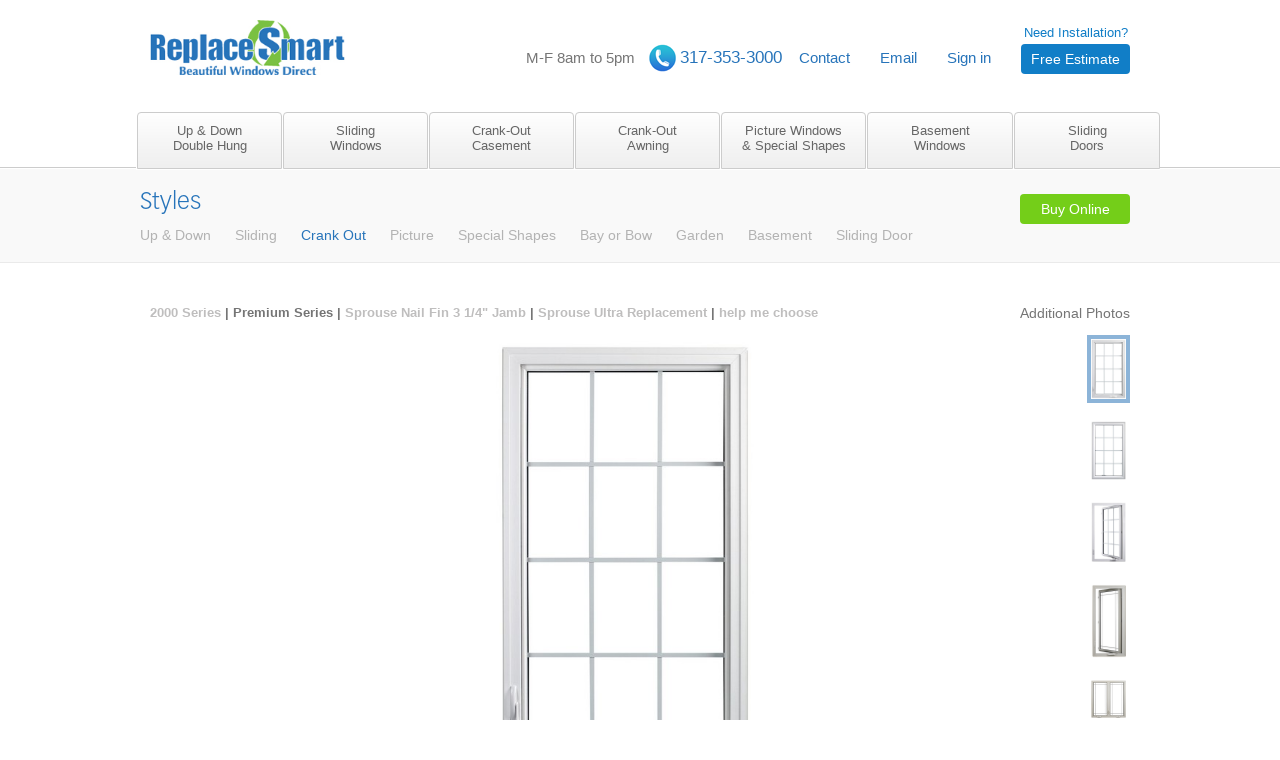

--- FILE ---
content_type: text/html; charset=UTF-8
request_url: https://replacesmart.com/styles/detail/50
body_size: 15082
content:
<!DOCTYPE html>
<!--[if lt IE 7]>      <html class="no-js lt-ie9 lt-ie8 lt-ie7"> <![endif]-->
<!--[if IE 7]>         <html class="no-js lt-ie9 lt-ie8"> <![endif]-->
<!--[if IE 8]>         <html class="no-js lt-ie9"> <![endif]-->
<!--[if gt IE 8]><!--> <html class="no-js"> <!--<![endif]-->
<head>
	<!-- Begin meta tags -->
	<base href="https://replacesmart.com/" />

	<meta http-equiv="Content-Type" content="text/html; charset=UTF-8" />
	<meta name="distribution" content="global" />
	<meta name="resource-type" content="document" />
	<meta name="language" content="US" />
	<meta charset="utf-8">
	<meta http-equiv="X-UA-Compatible" content="IE=edge,chrome=1">
	<meta name="viewport" content="width=device-width">

    <meta name="google-site-verification" content="rhuv8VvYeHGVFHuDDrX2hxTrecYrLUnlrw3Ct7Y1J7E" />

    <meta property="og:title" content="ReplaceSmart Windows and Doors" />
    <meta property="og:type" content="website" />
    <meta property="og:url" content="https://www.replacesmart.com" />
    <meta property="og:image" content="https://www.replacesmart.com/assets/images/homepage-windows-indianapolis.jpg" />
    <meta property="og:site_name" content="ReplaceSmart Windows and Doors" />

	<title>
		Crank Out Replacement Windows	</title>
	<meta name="description" content="Find the best value on Crank Out Replacement Windows Indianapolis">

	<link rel="canonical" href="https://www.replacesmart.com/styles/detail/50">





 	<script src="/min/b=assets&f=js/vendor/modernizr-2.6.1.min.js,js/jquery-1.8.3.js,js/jquery-ui-1.10.3.custom.min.js,js/pixelmatrix/jquery.uniform.min.js,js/fancybox/lib/jquery.mousewheel-3.0.6.pack.js,js/fancybox/jquery.fancybox.pack.js,js/fancybox/helpers/jquery.fancybox-buttons.js,js/fancybox/helpers/jquery.fancybox-thumbs.js,js/sharethis-buttons.js"></script>
<link type="text/css" rel="stylesheet" href="/min/b=assets&f=css/normalize.css,css/html5_boilerplate.css,css/jquery-ui-1.10.3.custom.min.css,css/checkbox_styles.css,css/replacesmart.css,css/styles.css,css/add-on.css,css/print.css,js/pixelmatrix/themes/default/css/uniform.default.css,css/fancybox/jquery.fancybox.css,css/fancybox/helpers/jquery.fancybox-buttons.css,css/fancybox/helpers/jquery.fancybox-thumbs.css" />
	
<script type="text/javascript">var switchTo5x=true;</script>
<script type="text/javascript" src="/assets/js/sharethis-buttons.js"></script>
<script type="text/javascript">stLight.options({publisher: "9df54f28-cb38-4a27-881d-dd4440a56783", doNotHash: false, doNotCopy: false, hashAddressBar: false});</script>




	<!--[if lt IE 9]>
	<script src="http://html5shiv.googlecode.com/svn/trunk/html5.js"></script>
	<![endif]-->

	<script type='text/javascript'>
		</script>
		<script type='text/javascript'>
		</script>
	<!-- End scripts -->

        <script>
        function getURLParameter(name) {
          return decodeURIComponent((new RegExp('[?|&]' + name + '=' + '([^&;]+?)(&|#|;|$)').exec(location.search)||[,""])[1].replace(/\+/g, '%20'))||null
        }
    </script>
    
	<script type="text/javascript">
	jQuery(function($) {
        
		// hide sections if this is in an iframe
		if (window.self !== window.parent || getURLParameter('popup')=='true') {
			$('#header, #footer, #footer-text, #copy-links, #codeigniter_profiler').hide();
		}
	});
	</script>
	<style type="text/css">
				.homeowner-hide {
			display: none;
		}
		</style>
</head>

<body id="top" >

<div id="container" class="internal-page">




<!--[if lt IE 7]>
  <p class="chromeframe">You are using an <strong>outdated</strong> browser. Please <a href="http://browsehappy.com/">upgrade your browser</a> or <a href="http://www.google.com/chromeframe/?redirect=true">activate Google Chrome Frame</a> to improve your experience.</p>
<![endif]-->

<div id="header">



	
<div id="configure_form_top">






<form action="/cart/configure" method="post" accept-charset="utf-8" class="frm_config" id="frm_config" ><div style="display:none">
<input type="hidden" name="csrf_token_name" value="4b90df77a492b014fc9d52bffd872d48" />
</div><!--  DEBUG:  -->
	<!-- MAIN PANEL START -->
	<div class="cart_item_new_part1">
		<!-- FIRST PANEL START -->
		<div class="serial_no_part1_top">

			<table style="width: 100%;">
				<tbody>
                  <tr>
                    <td>
                      <div class="styles-wrapper_top">




    <!--causes conflict with the old selector when on the same page -->
                        <select name="style_id" id="dd_style_top" class="select_width auto-update" style="display:none;">
<option value="0" selected="selected">Choose Your Style</option>
<option value="16">Up & Down</option>
<option value="18">Sliding</option>
<option value="21">Sliding Door</option>
<option value="32">Basement</option>
<option value="34">Picture</option>
<option value="35">Special Shapes</option>
<option value="36">Bay or Bow</option>
<option value="37">Garden</option>
<option value="49">Crank Out</option>
<option value="57">Crank Out Awning</option>
</select>


<!--conflict-->
<input type="hidden" name="product_name" value="" />



   <div class="styles-options-popup_top">
                          <table class="styles-tab_tops">
                            <tr>
                              <td>
                                <a class="styles-tab_top" href="#styles-up-down">Up &amp; Down<br/>Double Hung</a>
                              </td>
                              <td>
                                <a class="styles-tab_top" href="#styles-sliding">Sliding<br>Windows</a>
                              </td>
                              <td>
                                <a class="styles-tab_top" href="#styles-crank-out">Crank-Out<br/>Casement</a>
                              </td>
                              <td>
                                <a class="styles-tab_top" href="#styles-crank-out-awning">Crank-Out<br/>Awning</a>
                              </td>
                              <td>
                                <a class="styles-tab_top" href="#styles-picture">Picture Windows<br/>&amp; Special Shapes</a>
                              </td>
                             <!-- <td>
                                <a class="styles-tab_top" href="#styles-bay-bow">Bay, Bow<br/>&amp; Garden</a>
                              </td>-->
                              <td>
                                <a class="styles-tab_top" href="#styles-basement">Basement<br>Windows</a>
                              </td>
                              <td>
                                <a class="styles-tab_top" href="#styles-sliding-door">Sliding<br>Doors</a>
                              </td>


                            </tr>
                          </table>
                         <div id="loadnav"></div>

                        </div><!-- end styles-options-popup_top -->





                      </div><!-- end styles-wrapper_top -->

                      &nbsp;
                    </td>
                  </tr>




				</tbody>
			</table>
		</div>
		<!-- FIRST PANEL END -->
		<!-- SECOND PANEL START -->
		<div class="serial_no_part1_top">
					</div>
		<!-- SECOND PANEL END-->
		<!-- THIRD PANEL START-->
		<div class="serial_no_part1_top large_part">

		</div>
		<!-- THIRD PANEL END-->

		<div class="clearfix"></div>
	</div>
	<div class="clearer"></div>


	<!-- MAIN PANEL END-->
</form><!-- FORM END -->









<style type="text/css">
.subnav li{display:none}
.subnav .active, .subnav .active li{display:inline-block;}
.internal-page #page-content {margin-top:150px !important;}
.subnav a{color:#B3B3B3;}
li.active li.active a{color:#2774ba}
li.active li{margin-right:20px;}
.subhead{display: block !important; margin-bottom: 10px;}
.subhead a{font-family: 'vctra-light'; font-size: 24px; color: #2774ba;}
.subnav ul {padding-left: 0px;}

</style>

<div class="subnav-container"><div class="subnav-inner">
<ul class="subnav">


<div class="buy-online"><a href="/cart/configure">Buy Online</a></div>


		<li class="active">
			<ul>
				<li class="subhead"><a href="styles"><span>Styles</span></a></li>
				<li>
					<a href="styles/detail/17"><span>Up & Down</span></a>
				</li>
				<li>
					<a href="styles/detail/31"><span>Sliding</span></a>
				</li>
				<li class="active">
					<a href="styles/detail/50"><span>Crank Out</span></a>
				</li>
				<li>
					<a href="styles/detail/40"><span>Picture</span></a>
				</li>
				<li>
					<a href="styles/detail/42"><span>Special Shapes</span></a>
				</li>
				<li>
					<a href="styles/detail/38"><span>Bay or Bow</span></a>
				</li>
				<li>
					<a href="styles/detail/39"><span>Garden</span></a>
				</li>
				<li>
					<a href="styles/detail/33"><span>Basement</span></a>
				</li>
				<li>
					<a href="styles/detail/41"><span>Sliding Door</span></a>
				</li>
			</ul>
		</li>
		<li>
			<ul>
				<li class="subhead">
					<a href="#"><span><h1>Gallery</h1></span></a>
				</li>
			</ul>
		</li>
		<li>
			<ul>
				<li class="subhead">
					<a href="#"><span>Pricing</span></a>
				</li>

				<li>
					<a href="/pricing"><span>Windows + Installation</span></a>
				</li>
				<li>
					<a href="/pages/pricing-materials"><span>Windows Only (No Installation)</span></a>
				</li>



			</ul>
		</li>
		<li>
			<ul>
				<li class="subhead">
					<a href="features/color-wood-grains"><span><h1>Features</h1></span></a>
				</li>
				<li>
					<a href="features/color-wood-grains"><span>Colors And Wood Grains</span></a>
				</li>
				<li>
					<a href="features/glass-dividers"><span>Glass Dividers</span></a>
				</li>
				<li>
					<a href="features/high-performance-glass"><span>High Performance Glass</span></a>
				</li>
				<li>
					<a href="features/security-locks-up-down"><span>Security Locks</span></a>
				</li>
				<li>
					<a href="features/welded-frames"><span>Welded Frames</span></a>
				</li>
			</ul>
		</li>
		<li>
			<ul>
				<li class="subhead">
					<a href="energy-efficiency/energy-star"><span><h1>Energy Efficiency</h1></span></a>
				</li>

				<li>
					<a href="energy-efficiency/energy-star"><span>ENERGY STAR</span></a>
				</li>
				<li>
					<a href="energy-efficiency/winter-heat-loss"><span>Winter Heat Loss</span></a>
				</li>
				<li>
					<a href="energy-efficiency/summer-heat-gain"><span>Summer Heat Gain</span></a>
				</li>
				<li>
					<a href="energy-efficiency/visibility"><span>Visibility</span></a>
				</li>
				<li>
					<a href="energy-efficiency/air-infiltration"><span>Air Infiltration</span></a>
				</li>
				<li>
					<a href="energy-efficiency/wind-load-capacity"><span>Wind Load Capacity</span></a>
				</li>
				<li>
					<a href="energy-efficiency/condensation-resistance"><span>Condensation Resistance</span></a>
				</li>
			</ul>
		</li>
</ul>
</div></div>




<script type="text/javascript">
<!--
	

	

	var ajax_url = 'https://replacesmart.com/ajax/';
	
	
	
	jQuery(function($) {
			

		
	var opened=false;
		// hide the style drop-down if clicked outside of
		$(document).mouseup(function (e) {
			
		    var container = $(".styles-options-popup_top");
		    var select = $(".fake-select");
			var estimatebox = $(".estimatebox");
			/*EAB*/
			
			
			var popupbox = $(".style-popup-box_top");
			
			
			
		    if (!select.is(e.target) && select.has(e.target).length === 0
			&& !container.is(e.target) && container.has(e.target).length === 0
			&& !estimatebox.is(e.target) && estimatebox.has(e.target).length === 0
			) {
		        //container.slideUp("fast");
				popupbox.slideUp("fast");
				$('.estimate-inner').fadeOut("fast");
				opened=false;
				$('.styles-wrapper_top').find('a.active').removeClass('active');
		    }
		});
		
		

		  $("#configure_form_top").on('click', '.styles-tab_top', function(e) {
			
			   e.preventDefault();
				
				var target = $(this).attr('href');
				
				if(!$(this).hasClass('active') && target.length) {
				  $(this).closest('table').find('a.active').removeClass('active');
				  $(this).addClass('active');
				  
				  $('.style-popup-box_top.active').slideUp('fast');
				  
				  //For the top navigation, I had to switch the id's of the old selector to classes, 
				  //so that we could keep using both the new top navigation and old selector on the same page and not run into conflicting ID's
				  //So to accomodate, I chop off the pound sign (ID) and translate it into a period (class) when controlling the dropdowns.
				  var newclass = "."+target.substring(1)
				  
				  $('.styles-options-popup_top').find(newclass).slideDown('fast').addClass('active');
				  opened=true;
			
				}
		
          });
		  
		  
		  
		  
		  
		  
		  
		  
		  
          // handle clicking on a specific window from the drop down
          $("#configure_form_top").on("click", '.style-images .product-grid a:not([href^=mailto])', function(e) {
            e.preventDefault();
            
            if(!$(this).hasClass('active')) {
              $(this).closest('table').find('a.active').removeClass('active');
              $(this).addClass('active');

              $('input[name=product_name]').val($(this).data('productName'));
              $('#dd_style_top').val($(this).data('styleId')).click();
			  var fullproductname=$('#dd_style_top').find('option:selected').text() + ' - ' + $('input[name=product_name]').val();
              $('.fake-select span').text(fullproductname);
              $('#dd_style_top').change();
            }
            
				$('.styles-options-popup_top').slideUp('fast');
				
		  });

		  
		  
		  
		  
		  
		

          	// auto refresh the page when changing options
          	$("#configure_form_top").on("change", '.auto-update', function() {
              	$(this).parents('form').submit();
            });

			// apply js styling

		
			$("#configure_form_top")
			.on("mouseenter", ".show-dividers", function() {
				$(this)
				.find('div>div')
					.slideDown();
			}).on("mouseleave", ".show-dividers", function() {
				$(this)
				.find('div>div')
					.stop()
					.slideUp();
			});

		
			$("body").on("click", "#configure_form_top > form", function(e) {
				$(this).data('clicked', $(e.target));
			});

		
			
		});
//-->
</script>
<!--[if lt IE 9]>
	<script>
		jQuery(function($) {
		
			$("select")
				.each(function() {
					$(this).data("origWidth", $(this).outerWidth());
				})
			  .mouseenter(function() {
			    $(this).css("width", "auto");
			  })
			  .bind("blur change", function() {
			    $(this).css("width", $(this).data("origWidth"));
			  });
		
		});
	</script>
<![endif]-->









	<script src="https://www.replacesmart.com/assets/js/plugins.js"></script>
    <script src="https://www.replacesmart.com/assets/js/main.js"></script>
</div>

	<div class="header-inner">
	<div id="logo">
		<a href="/">
						<img src="https://replacesmart.com/assets/images/logo.png" alt="ReplaceSmart | Beautiful Window Direct" />
					</a>
	</div>

	<div id="top-links">
		<span class="call-us own-logo-hide">
						<span style="padding-right:10px;">M-F 8am to 5pm</span> <img src="/assets/images/phone.png" alt="Call us"> 			<big>317-353-3000</big>
		</span>
        <a href="/contact" class="own-logo-hide">Contact</a>
		<a href="mailto:info@replacesmart.com" class="own-logo-hide">Email</a>
		
					
		
		
		
		
		
				<a href="/auth/login" style="min-width: 0;">Sign in</a>
				
				<a href="/estimate" id="installation">Need Installation?<div>Free Estimate</div></a>
				
	</div>
	
	<div id="my-orders">
			</div>
	
	


	<!-- start navigation -->
		
	
	
	
	
	
	
	
	
	
		
	
	
	
	
	
	

	<!-- end navigation -->

	<div class="clearer"></div>
	</div>
</div><!-- end header -->
<div class="clearer"></div>



	
			<script type="text/javascript">

			$(document).ready(function() {
			
			/*
			  

			   var installation = $("#installation-form")
				.clone()
				.attr('id', '')
				.dialog({
					 autoOpen: false,
					 height: 370,
					 width: 400,
					 modal: true
				  });
			  
		

			  $("#installation").click(function(event) {
				  event.preventDefault();
				  installation.dialog("open"); 
			  });
			  
			  */
			});
			</script>

			<div id="installation-form" style="display:none;">
			Get an in-home estimate.
			
		
			
			</div>

<div id="page-content">
	

<script>
	var fancy_image_id = null;

	$(document).ready(function(){
		$( "#tabs" ).tabs();

		fancy_image_id = $('.fancybox-thumbs').eq(0).attr('id');
		
		$('.fancybox-thumbs').attr('rel', 'gallery').fancybox({
						                               prevEffect : 'none',
						                               nextEffect : 'none',
			
						                               closeBtn  : true,
						                               arrows    : true,
						                               nextClick : true,
		                               			});

		$("#imgZoom").click(function() {
			document.getElementById(fancy_image_id).click();
		});
				
		$(".imgBlur").click(function(){
			fancy_image_id = $(this).siblings("a").attr("id");
			
			$("#bigImg").attr("src",this.src);
			$("#bigImgDesc").text($(this).attr('alt'));
			$(".imgBlur").removeClass('active');
			$(this).addClass('active');
		});

	});
</script>

<!-- STYLE CATEGORIES START -->
<div class="clearfix"></div>
<!-- STYLE CATEGORIES END -->

<!--  PRODUCT DETAILS START -->
<div class="product_detail">



	<div class="left-float">
        <div class="breadcrumbs">
		<a href='/styles/detail/56'>2000 Series</a> | Premium Series | <a href='/styles/detail/81'>Sprouse Nail Fin 3 1/4" Jamb</a> | <a href='/styles/detail/82'>Sprouse Ultra Replacement</a> | <a onclick="window.open(this.href, '', 'resizable=yes,status=no,location=no,toolbar=no,menubar=no,fullscreen=no,scrollbars=yes,dependent=no,width=600,height=600'); return false;"href="pages/HMC-series?popup=true">help me choose</a>          
        </div>
      </div>
      
      <div class="right-float">
		<p>Additional Photos</p>
      </div>
      
      <div class="clearer"></div>


	<div class="gallery">
		<!--  PRIMARY PHOTO -->
		<div class="primary_photo">
						<div>
				<!-- <a  class="fancybox-thumbs" data-fancybox-group="thumb" href="">  -->
					<img src="https://replacesmart.com/uploads/media/category/1357599298_Picture1.jpg" alt="1357599298_Picture1.jpg" id="bigImg" />
							
				</div>
						<p>
				<span id="bigImgDesc">Interior View | White | Colonial Glass Dividers | Nested Crank Handle</span>
				<a style="margin-left: 15px;"><img id="imgZoom" src="https://replacesmart.com/assets/img/zoom_in_icon_small.png" alt="Zoom In"/></a>
			</p>
		</div>
		<!-- PHOTO GALLERY-->
		
		<div class="additional-images additional_photos" style='width:120px;'>
		
						
				<div style="float: right; width: 100px; max-height: 400px; padding-bottom: 20px; margin-bottom: 10px; overflow-y: auto; border: none;">
				
								
									<p class="photo">
						<a id="fancy_image_87" class="fancybox-thumbs" href="https://replacesmart.com/uploads/media/category/1357599298_Picture1.jpg" title="Interior View | White | Colonial Glass Dividers | Nested Crank Handle"></a>
						<img src="https://replacesmart.com/uploads/media/category/1357599298_Picture1.jpg" class="imgBlur clickable active" alt="Interior View | White | Colonial Glass Dividers | Nested Crank Handle"/>
						
					</p>
								
									<p class="photo">
						<a id="fancy_image_88" class="fancybox-thumbs" href="https://replacesmart.com/uploads/media/category/1357599310_Picture2.jpg" title="Exterior View | White | Colonial Glass Dividers | Nested Crank Handle"></a>
						<img src="https://replacesmart.com/uploads/media/category/1357599310_Picture2.jpg" class="imgBlur clickable" alt="Exterior View | White | Colonial Glass Dividers | Nested Crank Handle"/>
						
					</p>
								
									<p class="photo">
						<a id="fancy_image_89" class="fancybox-thumbs" href="https://replacesmart.com/uploads/media/category/1357599322_Picture3.jpg" title="Interior View (open - hinge on right) | White | Colonial Glass Dividers | Nested Crank Handle"></a>
						<img src="https://replacesmart.com/uploads/media/category/1357599322_Picture3.jpg" class="imgBlur clickable" alt="Interior View (open - hinge on right) | White | Colonial Glass Dividers | Nested Crank Handle"/>
						
					</p>
								
									<p class="photo">
						<a id="fancy_image_90" class="fancybox-thumbs" href="https://replacesmart.com/uploads/media/category/1357599336_Picture4.jpg" title="Interior View (open - hinge on right) | Beige | Perimeter Glass Dividers | Nested Crank Handle"></a>
						<img src="https://replacesmart.com/uploads/media/category/1357599336_Picture4.jpg" class="imgBlur clickable" alt="Interior View (open - hinge on right) | Beige | Perimeter Glass Dividers | Nested Crank Handle"/>
						
					</p>
								
									<p class="photo">
						<a id="fancy_image_91" class="fancybox-thumbs" href="https://replacesmart.com/uploads/media/category/1357599352_Picture5.jpg" title="Interior View | White | Perimeter Glass Dividers | Nested Crank Handle | Double Wide"></a>
						<img src="https://replacesmart.com/uploads/media/category/1357599352_Picture5.jpg" class="imgBlur clickable" alt="Interior View | White | Perimeter Glass Dividers | Nested Crank Handle | Double Wide"/>
						
					</p>
								
									<p class="photo">
						<a id="fancy_image_92" class="fancybox-thumbs" href="https://replacesmart.com/uploads/media/category/1357599361_Picture6.jpg" title="Interior View (open - left window hinge on left, right window hinge on right) | Beige | Perimeter Glass Dividers | Nested Crank Handle | Double Wide"></a>
						<img src="https://replacesmart.com/uploads/media/category/1357599361_Picture6.jpg" class="imgBlur clickable" alt="Interior View (open - left window hinge on left, right window hinge on right) | Beige | Perimeter Glass Dividers | Nested Crank Handle | Double Wide"/>
						
					</p>
								
									<p class="photo">
						<a id="fancy_image_93" class="fancybox-thumbs" href="https://replacesmart.com/uploads/media/category/1357599370_Picture7.jpg" title="Interior View | White | No Glass Dividers | Nested Crank Handle | Awning Window"></a>
						<img src="https://replacesmart.com/uploads/media/category/1357599370_Picture7.jpg" class="imgBlur clickable" alt="Interior View | White | No Glass Dividers | Nested Crank Handle | Awning Window"/>
						
					</p>
								
									<p class="photo">
						<a id="fancy_image_94" class="fancybox-thumbs" href="https://replacesmart.com/uploads/media/category/1357599385_Picture8.jpg" title="Exterior View | White | No Glass Dividers | Nested Crank Handle | Awning Window"></a>
						<img src="https://replacesmart.com/uploads/media/category/1357599385_Picture8.jpg" class="imgBlur clickable" alt="Exterior View | White | No Glass Dividers | Nested Crank Handle | Awning Window"/>
						
					</p>
								
									<p class="photo">
						<a id="fancy_image_95" class="fancybox-thumbs" href="https://replacesmart.com/uploads/media/category/1357599398_Picture9.jpg" title="Interior View (open) | White | No Glass Dividers | Nested Crank Handle | Awning Window"></a>
						<img src="https://replacesmart.com/uploads/media/category/1357599398_Picture9.jpg" class="imgBlur clickable" alt="Interior View (open) | White | No Glass Dividers | Nested Crank Handle | Awning Window"/>
						
					</p>
								
									<p class="photo">
						<a id="fancy_image_96" class="fancybox-thumbs" href="https://replacesmart.com/uploads/media/category/1357599411_Picture11.jpg" title="Nested Crank Handle in the Un-nested Position"></a>
						<img src="https://replacesmart.com/uploads/media/category/1357599411_Picture11.jpg" class="imgBlur clickable" alt="Nested Crank Handle in the Un-nested Position"/>
						
					</p>
								
									<p class="photo">
						<a id="fancy_image_97" class="fancybox-thumbs" href="https://replacesmart.com/uploads/media/category/1357599422_Picture10.jpg" title="Nested Crank Handle in the Nested Position | Lock Lever in the Locked Position"></a>
						<img src="https://replacesmart.com/uploads/media/category/1357599422_Picture10.jpg" class="imgBlur clickable" alt="Nested Crank Handle in the Nested Position | Lock Lever in the Locked Position"/>
						
					</p>
								
									<p class="photo">
						<a id="fancy_image_98" class="fancybox-thumbs" href="https://replacesmart.com/uploads/media/category/1357599430_Picture12.jpg" title="Steel Operating Arms Mounted with Six Screws for Added Security "></a>
						<img src="https://replacesmart.com/uploads/media/category/1357599430_Picture12.jpg" class="imgBlur clickable" alt="Steel Operating Arms Mounted with Six Screws for Added Security "/>
						
					</p>
								
									<p class="photo">
						<a id="fancy_image_99" class="fancybox-thumbs" href="https://replacesmart.com/uploads/media/category/1357599438_Picture13.jpg" title="Steel Lock Keeper for Optimal Security"></a>
						<img src="https://replacesmart.com/uploads/media/category/1357599438_Picture13.jpg" class="imgBlur clickable" alt="Steel Lock Keeper for Optimal Security"/>
						
					</p>
								
				</div>
				
						

		</div>
	</div>

	      <div class="left-float">
        <a href="https://replacesmart.com/cart/configure/49/50" class="green-button"><span class="arrow-white-right">CUSTOMIZE &amp; PRICE</span></a>
      </div>
          
      <div class="right-float">
      	<a href="https://replacesmart.com/contact"><strong>Questions</strong></a>
      	<a href="https://replacesmart.com/contact"><img src="images/icon-question.png" alt="Have a Question?"></a>
      </div>
      
	<div style="clear:both;"></div>
	<div class="desp" id="tabs" >

		<ul>
						<li><a href="//replacesmart.com/styles/detail/50#142">Benefits</a></li>
						<li><a href="//replacesmart.com/styles/detail/50#143">Colors & Wood Grains</a></li>
						<li><a href="//replacesmart.com/styles/detail/50#144">Glass Dividers</a></li>
						<li><a href="//replacesmart.com/styles/detail/50#145">High Performance Glass</a></li>
						<li><a href="//replacesmart.com/styles/detail/50#146">Security Locks</a></li>
						<li><a href="//replacesmart.com/styles/detail/50#147">Welded Frames</a></li>
						<li><a href="//replacesmart.com/styles/detail/50#148">Specs</a></li>
						<li><a href="//replacesmart.com/styles/detail/50#149">Reviews</a></li>
					</ul>
						<div class="content_left" style="overflow: hidden;" id="142"><p>
	&nbsp;</p>
<ul>
	<li>
		<strong>Up to a 15% Reduction in your Energy Bills:</strong> Our ENERGY STAR qualified windows and doors can reduce your energy bills up to 15% while helping protect the environment.&nbsp; And our windows can exceed ENERGY STAR Qualifications by more than 25% leading to even greater energy savings.</li>
</ul>
<ul>
	<li>
		<strong>Warmer in the Winter and Cooler in the Summer:</strong>
		<ul>
			<li>
				More of the sun’s heat is blocked in the summer.</li>
			<li>
				More of your furnace’s heat stays in your home in the winter.</li>
			<li>
				Less drafts from air infiltration.</li>
		</ul>
	</li>
</ul>
<ul>
	<li>
		<strong>Strength:</strong> Most of our windows can withstand wind speeds of over 100 miles per hour.</li>
</ul>
<ul>
	<li>
		<strong>Ease of Cleaning:</strong> For ease of cleaning the glass cranks out to a full 90 degrees from your home on most casement windows allowing you to can clean the outside of your windows from inside your home.&nbsp; Optional Advanced Easy Clean Glass is a remarkable advancement in glass design that eliminates frequent exterior window cleaning. Windows and doors with special Easy Clean Glass require less effort than windows with ordinary glass.</li>
</ul>
<ul>
	<li>
		<strong>Increased Home Value:</strong> Based on Remodeling Magazines 2011-2012 National Cost vs Value Report after installing the vinyl windows pictured above your home’s value should increase so much as to recoup 68% of the cost of your new windows and installation.</li>
</ul>
<ul>
	<li>
		<strong>You’ll Love the Way they Look:</strong> Stand out with a stylish new look or recreate the authentic look on an old window.&nbsp; Whatever your reason, our customers love the way their new windows look.</li>
</ul>
<ul>
	<li>
		<strong>Operational Ease:</strong> No more hard to operate windows. our windows are designed to be easy to operate.</li>
</ul>
<ul>
	<li>
		<strong>A Lifetime of Windows that Work:</strong> Life comes with few guarantees. Fortunately, our windows offer you a permanent solution. Our custom vinyl windows offer more than construction quality, unmatched energy-efficiency and low maintenance.&nbsp; They also offer a Limited Lifetime Warranty. We believe so strongly in the durability of our windows that we back each window and door with our hassle-free <a href="/pages/warranty">Limited Lifetime Warranty</a>. Lifetime means your windows and doors are protected under the warranty for as long&nbsp; as you live in your home. And your warranty is transferable to the next homeowner, helping you protect your investment by increasing your home’s resale value.</li>
</ul>
</div>
						<div class="content_left" style="overflow: hidden;" id="143"><div class="colors-header">
 <div class="colors-header-exterior">
  Exterior</div>
 <div class="colors-header-interior">
  Available Interior Options</div>
 <div class="clearer">
   </div>
</div>
<div class="colors-list">
 <div class="colors-row">
  <div class="colors-exterior">
   <div class="color-box">
    <img alt="" src="/images/features/color-exterior-white.jpg" /><br />
    White</div>
  </div>
  <div class="colors-interior">
   <div class="color-box">
    <img alt="" src="/images/features/color-interior-white.jpg" /><br />
    White</div>
   <div class="color-box">
    <img alt="" src="/images/features/color-interior-cherry.jpg" /><br />
    Cherry</div>
   <div class="color-box">
    <img alt="" src="/images/features/color-interior-light-oak.jpg" /><br />
    Light Oak</div>
   <div class="color-box">
    <img alt="" src="/images/features/color-interior-dark-oak.jpg" /><br />
    Dark Oak</div>
  </div>
  <div class="clearer">
    </div>
 </div>
 <div class="colors-row">
  <div class="colors-exterior">
   <div class="color-box">
    <img alt="" src="/images/features/color-exterior-beige.jpg" /><br />
    Beige</div>
  </div>
  <div class="colors-interior">
   <div class="color-box">
    <img alt="" src="/images/features/color-interior-white.jpg" /><br />
    White</div>
   <div class="color-box">
    <img alt="" src="/images/features/color-interior-cherry.jpg" /><br />
    Cherry</div>
   <div class="color-box">
    <img alt="" src="/images/features/color-interior-light-oak.jpg" /><br />
    Light Oak</div>
   <div class="color-box">
    <img alt="" src="/images/features/color-interior-dark-oak.jpg" /><br />
    Dark Oak</div>
   <div class="color-box">
    <img alt="" src="/images/features/color-interior-beige.jpg" /><br />
    Beige</div>
  </div>
  <div class="clearer">
    </div>
 </div>
 <div class="colors-row">
  <div class="colors-exterior">
   <div class="color-box">
    <img alt="" src="/images/features/color-exterior-earthtone.jpg" /><br />
    Earthtone</div>
  </div>
  <div class="colors-interior">
   <div class="color-box">
    <img alt="" src="/images/features/color-interior-white.jpg" /><br />
    White</div>
   <div class="color-box">
    <img alt="" src="/images/features/color-interior-cherry.jpg" /><br />
    Cherry</div>
   <div class="color-box">
    <img alt="" src="/images/features/color-interior-light-oak.jpg" /><br />
    Light Oak</div>
  </div>
  <div class="clearer">
    </div>
 </div>
 <div class="colors-row">
  <div class="colors-exterior">
   <div class="color-box">
    <img alt="" src="/images/features/color-exterior-sandstone.jpg" /><br />
    Sandstone</div>
  </div>
  <div class="colors-interior">
   <div class="color-box">
    <img alt="" src="/images/features/color-interior-white.jpg" /><br />
    White</div>
  </div>
  <div class="clearer">
    </div>
 </div>
 <div class="colors-row">
  <div class="colors-exterior">
   <div class="color-box">
    <img alt="" src="/images/features/color-exterior-dark-bronze.jpg" /><br />
    Dark Bronze</div>
  </div>
  <div class="colors-interior">
   <div class="color-box">
    <img alt="" src="/images/features/color-interior-white.jpg" /><br />
    White</div>
  </div>
  <div class="clearer">
    </div>
 </div>
</div>
</div>
						<div class="content_left" style="overflow: hidden;" id="144"><p>
 <img alt="" src="/uploads/cms/images/crank-out-glass-dividers.jpg"></p>
<p>The number of horizontal and vertical dividers will vary on all window styles with colonial dividers.  The number of dividers is based the size of your window.  Diamond pattern available upon request.</p>
<table border="0" cellpadding="1" cellspacing="1" width="100%">
 <tbody>
  <tr valign="top">
   <td>
<p>
 &nbsp;</p>
<ul>
 <li>
  In between the glass for easy glass cleaning.</li>
</ul>
<ul>
 <li>
  1 inch wide</li>
</ul>
<ul>
 <li>
  Sculptured</li>
</ul>
<ul>
 <li>
  Flat glass dividers are available upon request (please call) yet they are not available with a wood grain interior.</li>
</ul>
   </td>
   <td width="180">
    <img alt="" src="/uploads/cms/images/Picture3.jpg"></td>
  </tr>
 </tbody>
</table></div>
						<div class="content_left" style="overflow: hidden;" id="145"><script type="text/javascript">
jQuery(function($) {
    $(".scrollto").click(function() {
        $("html, body").animate({scrollTop: $( $(this).attr("href") ).offset().top});
        return false;
    });
});
</script>
<div class="hp-glass-item">
	<div class="hp-image">
		<img alt="" src="/images/features/hp-glass.jpg" /></div>
	<div class="hp-text">
		<h2>
			High Performance Glass</h2>
		<ul class="blue-list">
			<li>
				<a class="scrollto" href="#dual-pane">Dual Pane Insulated Glass</a></li>
			<li>
				<a class="scrollto" href="#low-e">Low-E</a></li>
			<li>
				<a class="scrollto" href="#argon-gas">Argon Gas</a></li>
			<li>
				<a class="scrollto" href="#warm-edge">Warm Edge Spacer</a></li>
			<li>
				<a class="scrollto" href="#easy-clean">Optional Advanced Easy Clean Glass</a></li>
		</ul>
	</div>
</div>
<div class="hp-glass-item">
	<div class="hp-image">
		<img alt="" src="/images/features/hp-glass-2.jpg" /></div>
	<div class="hp-text">
		<h2>
			High Performance2+ Glass</h2>
		<ul class="blue-list">
			<li>
				<a class="scrollto" href="#dual-pane">Dual Pane Insulated Glass</a></li>
			<li>
				<a class="scrollto" href="#low-e">Double Low-E</a>&nbsp;(one on interior surface)</li>
			<li>
				<a class="scrollto" href="#argon-gas">Argon Gas</a></li>
			<li>
				<a class="scrollto" href="#warm-edge">Warm Edge Spacer</a></li>
			<li>
				<a class="scrollto" href="#easy-clean">Optional Advanced Easy Clean Glass</a></li>
		</ul>
	</div>
</div>
<div class="hp-glass-item last-item">
	<div class="hp-image">
		<img alt="" src="/images/features/hp-glass-max.jpg" /></div>
	<div class="hp-text">
		<h2>
			High Performance2Max Glass</h2>
		<ul class="blue-list">
			<li>
				<a class="scrollto" href="#triple-pane">Triple Pane Insulated Glass</a></li>
			<li>
				<a class="scrollto" href="#low-e">Double Low-E</a></li>
			<li>
				<a class="scrollto" href="#argon-gas">Argon Gas</a></li>
			<li>
				<a class="scrollto" href="#warm-edge">Warm Edge Spacer</a></li>
			<li>
				<a class="scrollto" href="#easy-clean">Optional Advanced Easy Clean Glass</a></li>
		</ul>
	</div>
</div>
<p>
	<br />
	<strong id="dual-pane">Dual Pane Insulated Glass:</strong><br />
	Dual pane insulated glass consists of two panes of glass that are sealed together resulting in one dead air space in between the glass – the dead air space is an insulator. Our overall insulated glass measures 7/8” thick. A dead air space between the glass of at least 3/4” is optimal for allowing air to act as an insulator. Any dead air space over 3/4” does not provide more insulation. Having dual pane glass greatly reduces heat and sound transfer.</p>
<p>
	<strong id="triple-pane">Triple Pane Insulated Glass:</strong><br />
	Triple pane insulated glass consists of three panes of glass that are sealed together resulting in two dead air spaces in between the glass. Triple pane glass reduces the heat and sound transfer more than dual pane insulated glass.</p>
<p>
	<strong id="low-e">Low-E:</strong><br />
	Low-E stands for low emissivity. It is a very thin metallic coating that allows the sun’s light to pass through the insulating glass, but, at the same time reflects <strong><a href="/energy-efficiency/summer-heat-gain">radiant heat</a></strong> back toward its source. It helps keep your home warmer in the winter by trapping radiant heat in your home. And it helps keep your home cooler in the summer by blocking radiant heat from entering your home. The low-e glass provided in your windows results in minimal <strong><a href="/energy-efficiency/visibility">visible darkening</a></strong> which has been a common problem with some low-e glass. Also it minimizes interior glare, reducing eyestrain and making it easier to watch television or look at a computer screen when bright sunlight fills a room.</p>
<p>
	<strong id="argon-gas">Argon Gas:</strong><br />
	Argon is a nontoxic, nonreactive, clear, and odorless gas . It is put in the air space(s) of your dual and triple pane insulated glass. Argon gas is less heavy and slower-moving than air and thus minimizes convection currents within the dead air space. <strong><a href="/energy-efficiency/winter-heat-loss">Conduction</a></strong> through the gas is reduced, and the overall transfer of heat is reduced.</p>
<div class="warm-edge-text">
	<p>
		<strong id="warm-edge">Warm Edge Spacer:</strong><br />
		The panes of glass in dual or triple pane insulating glass are held together by a spacer. The spacer runs along the entire perimeter of your insulating glass. The edge of the glass is the coldest part of any window. So the spacer is very important. The Warm Edge Spacer System reduces thermal transfer at the edge of the glass by utilizing a unique U-shaped channel to separate the glass panes and interrupt the natural flow of heat to cold. It flexes with glass expansion and contraction to ensure a strong seal for the life of the window.</p>
	<p class="text-center">
		<img alt="" src="/images/features/advanced-easy-clean.jpg" /></p>
	<p>
		Optional <strong id="easy-clean">Advanced Easy Clean® Glass</strong> is a remarkable advancement in glass design that eliminates frequent exterior window cleaning. Windows and doors with special Easy Clean Glass require less effort to clean than windows with ordinary glass.</p>
</div>
<div class="warm-edge-image">
	<img alt="" src="/images/features/warm-edge.jpg" /></div>
<div class="clearer">
	&nbsp;</div>
</div>
						<div class="content_left" style="overflow: hidden;" id="146"><p>
	&nbsp;</p>
<ul>
	<li>
		<strong>Nested Crank Handle:</strong> This folding handle offers a smoother, more contemporary, integrated look when nested in the operator cover.
		<ul>
			<li>
				Aside from the aesthetic appeal, it reduces interference with blinds and curtains.</li>
		</ul>
		<ul>
			<li>
				The streamlined design allows for easy screen release without removing the crank handle.</li>
		</ul>
		<ul>
			<li>
				This system is uniquely designed to prevent handle collapse during operation.</li>
		</ul>
	</li>
</ul>
<ul>
	<li>
		<strong>Lock Lever:</strong> This is a single handle, multi-point locking system.
		<ul>
			<li>
				When you lock your window it engages the sash at multiple points for optimal security and energy efficiency.</li>
		</ul>
		<ul>
			<li>
				Secure and solid, lets you &ldquo;feel&rdquo; when the window is locked.</li>
		</ul>
		<ul>
			<li>
				The unique design makes the lock highly pick-resistant.</li>
		</ul>
		<ul>
			<li>
				Excellent &ldquo;reach-out&rdquo; capability. No need to fully close the window before locking it.</li>
		</ul>
		<ul>
			<li>
				The heart of this system is the &ldquo;progressive&rdquo; locking action. The casement tie bar engages and pulls in the lowest lock point first, followed by the remaining keeper(s) in sequence. This &ldquo;zippered effect&rdquo; assures the top lock point on tall units always engages and pulls in.. You can feel the smooth and easy lock operation the sequential lock action provides.</li>
		</ul>
		<ul>
			<li>
				Note that a crank-out casement has a single handle and the crank-out awing window has two handles.</li>
		</ul>
	</li>
</ul>
</div>
						<div class="content_left" style="overflow: hidden;" id="147"><table border="0" cellpadding="10" cellspacing="1" width="100%">
	<tbody>
		<tr valign="top">
			<td width="50%">
				<p align="center">
					<img alt="" src="/uploads/cms/images/Picture5.jpg" /></p>
				Your windows will be entirely fusion welded – sashes and mainframes – to create a solid, one-piece unit that maintains its strength over the years. We offer a state-of-the-art fusion process that ensures frame and sash corners won't have the excess variance found with other welding techniques. (Pictured is a Crank-Out window style.)</td>
			<td width="50%">
				<p align="right">
					<img alt="" src="/uploads/cms/images/Picture6.jpg" /></p>
			</td>
		</tr>
		<tr valign="top">
			<td width="50%">
				<p align="center">
					&nbsp;</p>
			</td>
			<td width="50%">
				<p align="right">
					&nbsp;</p>
			</td>
		</tr>
		<tr valign="top">
			<td width="50%">
				<p align="center">
					<img alt="" src="/uploads/cms/images/Picture9.jpg" /></p>
				R-Core® insulation is pre-expanded high-density solid-polyurethane which is the same material type used in many refrigerator/freezer doors. It prevents voids and settling and results in even distribution of the maximum insulating barrier. Premium Series only. (Not available on garden windows, basement windows or sliding doors.)</td>
			<td width="50%">
				<p align="right">
					<img alt="" src="/uploads/cms/images/Picture10.png" /></p>
			</td>
		</tr>
	</tbody>
</table>
<p>
	&nbsp;</p>
</div>
						<div class="content_left" style="overflow: hidden;" id="148"><p>
 &nbsp;</p>
<p>
 <strong>Crank-Out Casement Window&nbsp; Specifications</strong></p>
<table border="0" cellpadding="0" cellspacing="0" class="mceItemTable" dir="ltr" width="653">
 <tbody>
  <tr>
   <td colspan="11" height="18" width="191">
    <p>
     Minimums and Maximums</p>
   </td>
   <td height="18" width="48">
    <p>
     Single</p>
   </td>
   <td height="18" width="17">
    <p>
     &nbsp;</p>
   </td>
   <td height="18" width="18">
    <p>
     &nbsp;</p>
   </td>
   <td height="18" width="17">
    <p>
     &nbsp;</p>
   </td>
   <td colspan="2" height="18" width="35">
    <p>
     Twin</p>
   </td>
   <td height="18" width="17">
    <p>
     &nbsp;</p>
   </td>
   <td height="18" width="17">
    <p>
     &nbsp;</p>
   </td>
   <td height="18" width="18">
    <p>
     &nbsp;</p>
   </td>
   <td height="18" width="17">
    <p>
     &nbsp;</p>
   </td>
   <td colspan="2" height="18" width="35">
    <p>
     Triple</p>
   </td>
   <td height="18" width="17">
    <p>
     &nbsp;</p>
   </td>
   <td height="18" width="17">
    <p>
     &nbsp;</p>
   </td>
   <td height="18" width="18">
    <p>
     &nbsp;</p>
   </td>
   <td height="18" width="17">
    <p>
     &nbsp;</p>
   </td>
   <td colspan="2" height="18" width="35">
    <p>
     Quad</p>
   </td>
   <td height="18" width="17">
    <p>
     &nbsp;</p>
   </td>
   <td height="18" width="17">
    <p>
     &nbsp;</p>
   </td>
   <td height="18" width="18">
    <p>
     &nbsp;</p>
   </td>
   <td colspan="2" height="18" width="34">
    <p>
     Fixed</p>
   </td>
   <td height="18" width="33">
    <p>
     &nbsp;</p>
   </td>
  </tr>
  <tr>
   <td height="26" width="17">
    <p>
     &nbsp;</p>
   </td>
   <td colspan="5" height="26" width="87">
    <p>
     Minimum Width</p>
   </td>
   <td height="26" width="17">
    <p>
     &nbsp;</p>
   </td>
   <td height="26" width="18">
    <p>
     &nbsp;</p>
   </td>
   <td height="26" width="17">
    <p>
     &nbsp;</p>
   </td>
   <td height="26" width="17">
    <p>
     &nbsp;</p>
   </td>
   <td colspan="3" height="26" width="83">
    <p>
     14 5/8</p>
   </td>
   <td height="26" width="18">
    <p>
     &nbsp;</p>
   </td>
   <td colspan="3" height="26" width="52">
    <p>
     28 3/4</p>
   </td>
   <td height="26" width="17">
    <p>
     &nbsp;</p>
   </td>
   <td height="26" width="17">
    <p>
     &nbsp;</p>
   </td>
   <td height="26" width="18">
    <p>
     &nbsp;</p>
   </td>
   <td colspan="3" height="26" width="52">
    <p>
     42 3/4</p>
   </td>
   <td height="26" width="17">
    <p>
     &nbsp;</p>
   </td>
   <td height="26" width="17">
    <p>
     &nbsp;</p>
   </td>
   <td height="26" width="18">
    <p>
     &nbsp;</p>
   </td>
   <td colspan="3" height="26" width="52">
    <p>
     56 7/8</p>
   </td>
   <td height="26" width="17">
    <p>
     &nbsp;</p>
   </td>
   <td height="26" width="17">
    <p>
     &nbsp;</p>
   </td>
   <td colspan="3" height="26" width="52">
    <p>
     13 5/8</p>
   </td>
   <td height="26" width="33">
    <p>
     &nbsp;</p>
   </td>
  </tr>
  <tr>
   <td height="18" width="17">
    <p>
     &nbsp;</p>
   </td>
   <td colspan="5" height="18" width="87">
    <p>
     Minimum Height</p>
   </td>
   <td height="18" width="17">
    <p>
     &nbsp;</p>
   </td>
   <td height="18" width="18">
    <p>
     &nbsp;</p>
   </td>
   <td height="18" width="17">
    <p>
     &nbsp;</p>
   </td>
   <td height="18" width="17">
    <p>
     &nbsp;</p>
   </td>
   <td colspan="3" height="18" width="83">
    <p>
     22</p>
   </td>
   <td height="18" width="18">
    <p>
     &nbsp;</p>
   </td>
   <td colspan="3" height="18" width="52">
    <p>
     22</p>
   </td>
   <td height="18" width="17">
    <p>
     &nbsp;</p>
   </td>
   <td height="18" width="17">
    <p>
     &nbsp;</p>
   </td>
   <td height="18" width="18">
    <p>
     &nbsp;</p>
   </td>
   <td colspan="3" height="18" width="52">
    <p>
     22</p>
   </td>
   <td height="18" width="17">
    <p>
     &nbsp;</p>
   </td>
   <td height="18" width="17">
    <p>
     &nbsp;</p>
   </td>
   <td height="18" width="18">
    <p>
     &nbsp;</p>
   </td>
   <td colspan="3" height="18" width="52">
    <p>
     22</p>
   </td>
   <td height="18" width="17">
    <p>
     &nbsp;</p>
   </td>
   <td height="18" width="17">
    <p>
     &nbsp;</p>
   </td>
   <td colspan="3" height="18" width="52">
    <p>
     13 5/8</p>
   </td>
   <td height="18" width="33">
    <p>
     &nbsp;</p>
   </td>
  </tr>
  <tr>
   <td height="18" width="17">
    <p>
     &nbsp;</p>
   </td>
   <td colspan="5" height="18" width="87">
    <p>
     Maximum Width</p>
   </td>
   <td height="18" width="17">
    <p>
     &nbsp;</p>
   </td>
   <td height="18" width="18">
    <p>
     &nbsp;</p>
   </td>
   <td height="18" width="17">
    <p>
     &nbsp;</p>
   </td>
   <td height="18" width="17">
    <p>
     &nbsp;</p>
   </td>
   <td colspan="3" height="18" width="83">
    <p>
     36</p>
   </td>
   <td height="18" width="18">
    <p>
     &nbsp;</p>
   </td>
   <td colspan="3" height="18" width="52">
    <p>
     72</p>
   </td>
   <td height="18" width="17">
    <p>
     &nbsp;</p>
   </td>
   <td height="18" width="17">
    <p>
     &nbsp;</p>
   </td>
   <td height="18" width="18">
    <p>
     &nbsp;</p>
   </td>
   <td colspan="3" height="18" width="52">
    <p>
     120</p>
   </td>
   <td height="18" width="17">
    <p>
     &nbsp;</p>
   </td>
   <td height="18" width="17">
    <p>
     &nbsp;</p>
   </td>
   <td height="18" width="18">
    <p>
     &nbsp;</p>
   </td>
   <td colspan="3" height="18" width="52">
    <p>
     120</p>
   </td>
   <td height="18" width="17">
    <p>
     &nbsp;</p>
   </td>
   <td height="18" width="17">
    <p>
     &nbsp;</p>
   </td>
   <td colspan="3" height="18" width="52">
    <p>
     84</p>
   </td>
   <td height="18" width="33">
    <p>
     &nbsp;</p>
   </td>
  </tr>
  <tr>
   <td height="17" width="17">
    <p>
     &nbsp;</p>
   </td>
   <td colspan="5" height="17" width="87">
    <p>
     Maximum Height</p>
   </td>
   <td height="17" width="17">
    <p>
     &nbsp;</p>
   </td>
   <td height="17" width="18">
    <p>
     &nbsp;</p>
   </td>
   <td height="17" width="17">
    <p>
     &nbsp;</p>
   </td>
   <td height="17" width="17">
    <p>
     &nbsp;</p>
   </td>
   <td colspan="3" height="17" width="83">
    <p>
     76</p>
   </td>
   <td height="17" width="18">
    <p>
     &nbsp;</p>
   </td>
   <td colspan="3" height="17" width="52">
    <p>
     72</p>
   </td>
   <td height="17" width="17">
    <p>
     &nbsp;</p>
   </td>
   <td height="17" width="17">
    <p>
     &nbsp;</p>
   </td>
   <td height="17" width="18">
    <p>
     &nbsp;</p>
   </td>
   <td colspan="3" height="17" width="52">
    <p>
     72</p>
   </td>
   <td height="17" width="17">
    <p>
     &nbsp;</p>
   </td>
   <td height="17" width="17">
    <p>
     &nbsp;</p>
   </td>
   <td height="17" width="18">
    <p>
     &nbsp;</p>
   </td>
   <td colspan="3" height="17" width="52">
    <p>
     66</p>
   </td>
   <td height="17" width="17">
    <p>
     &nbsp;</p>
   </td>
   <td height="17" width="17">
    <p>
     &nbsp;</p>
   </td>
   <td colspan="3" height="17" width="52">
    <p>
     76</p>
   </td>
   <td height="17" width="33">
    <p>
     &nbsp;</p>
   </td>
  </tr>
  <tr>
   <td height="24" width="17">
    <p>
     &nbsp;</p>
   </td>
   <td height="24" width="18">
    <p>
     &nbsp;</p>
   </td>
   <td height="24" width="17">
    <p>
     &nbsp;</p>
   </td>
   <td height="24" width="17">
    <p>
     &nbsp;</p>
   </td>
   <td height="24" width="18">
    <p>
     &nbsp;</p>
   </td>
   <td height="24" width="17">
    <p>
     &nbsp;</p>
   </td>
   <td height="24" width="17">
    <p>
     &nbsp;</p>
   </td>
   <td height="24" width="18">
    <p>
     &nbsp;</p>
   </td>
   <td height="24" width="17">
    <p>
     &nbsp;</p>
   </td>
   <td height="24" width="17">
    <p>
     &nbsp;</p>
   </td>
   <td height="24" width="18">
    <p>
     &nbsp;</p>
   </td>
   <td height="24" width="48">
    <p>
     &nbsp;</p>
   </td>
   <td height="24" width="17">
    <p>
     &nbsp;</p>
   </td>
   <td height="24" width="18">
    <p>
     &nbsp;</p>
   </td>
   <td height="24" width="17">
    <p>
     &nbsp;</p>
   </td>
   <td height="24" width="17">
    <p>
     &nbsp;</p>
   </td>
   <td height="24" width="18">
    <p>
     &nbsp;</p>
   </td>
   <td height="24" width="17">
    <p>
     &nbsp;</p>
   </td>
   <td height="24" width="17">
    <p>
     &nbsp;</p>
   </td>
   <td height="24" width="18">
    <p>
     &nbsp;</p>
   </td>
   <td height="24" width="17">
    <p>
     &nbsp;</p>
   </td>
   <td height="24" width="17">
    <p>
     &nbsp;</p>
   </td>
   <td height="24" width="18">
    <p>
     &nbsp;</p>
   </td>
   <td height="24" width="17">
    <p>
     &nbsp;</p>
   </td>
   <td height="24" width="17">
    <p>
     &nbsp;</p>
   </td>
   <td height="24" width="18">
    <p>
     &nbsp;</p>
   </td>
   <td height="24" width="17">
    <p>
     &nbsp;</p>
   </td>
   <td height="24" width="17">
    <p>
     &nbsp;</p>
   </td>
   <td height="24" width="18">
    <p>
     &nbsp;</p>
   </td>
   <td height="24" width="17">
    <p>
     &nbsp;</p>
   </td>
   <td height="24" width="17">
    <p>
     &nbsp;</p>
   </td>
   <td height="24" width="18">
    <p>
     &nbsp;</p>
   </td>
   <td height="24" width="17">
    <p>
     &nbsp;</p>
   </td>
   <td height="24" width="17">
    <p>
     &nbsp;</p>
   </td>
   <td height="24" width="33">
    <p>
     &nbsp;</p>
   </td>
  </tr>
  <tr>
   <td colspan="7" height="18" width="121">
    <p>
     Unit Calculations</p>
   </td>
   <td height="18" width="18">
    <p>
     &nbsp;</p>
   </td>
   <td height="18" width="17">
    <p>
     &nbsp;</p>
   </td>
   <td height="18" width="17">
    <p>
     &nbsp;</p>
   </td>
   <td colspan="3" height="18" width="83">
    <p>
     Single</p>
   </td>
   <td height="18" width="18">
    <p>
     &nbsp;</p>
   </td>
   <td height="18" width="17">
    <p>
     &nbsp;</p>
   </td>
   <td colspan="2" height="18" width="35">
    <p>
     Twin</p>
   </td>
   <td height="18" width="17">
    <p>
     &nbsp;</p>
   </td>
   <td height="18" width="17">
    <p>
     &nbsp;</p>
   </td>
   <td height="18" width="18">
    <p>
     &nbsp;</p>
   </td>
   <td height="18" width="17">
    <p>
     &nbsp;</p>
   </td>
   <td colspan="2" height="18" width="35">
    <p>
     Triple</p>
   </td>
   <td height="18" width="17">
    <p>
     &nbsp;</p>
   </td>
   <td height="18" width="17">
    <p>
     &nbsp;</p>
   </td>
   <td height="18" width="18">
    <p>
     &nbsp;</p>
   </td>
   <td height="18" width="17">
    <p>
     &nbsp;</p>
   </td>
   <td colspan="2" height="18" width="35">
    <p>
     Quad</p>
   </td>
   <td height="18" width="17">
    <p>
     &nbsp;</p>
   </td>
   <td height="18" width="17">
    <p>
     &nbsp;</p>
   </td>
   <td height="18" width="18">
    <p>
     &nbsp;</p>
   </td>
   <td colspan="2" height="18" width="34">
    <p>
     Fixed</p>
   </td>
   <td height="18" width="33">
    <p>
     &nbsp;</p>
   </td>
  </tr>
  <tr>
   <td height="24" width="17">
    <p>
     &nbsp;</p>
   </td>
   <td colspan="4" height="24" width="70">
    <p>
     Glass Width</p>
   </td>
   <td height="24" width="17">
    <p>
     &nbsp;</p>
   </td>
   <td height="24" width="17">
    <p>
     &nbsp;</p>
   </td>
   <td height="24" width="18">
    <p>
     &nbsp;</p>
   </td>
   <td height="24" width="17">
    <p>
     &nbsp;</p>
   </td>
   <td colspan="4" height="24" width="100">
    <p>
     UW - 4.750&quot;</p>
   </td>
   <td height="24" width="18">
    <p>
     &nbsp;</p>
   </td>
   <td colspan="5" height="24" width="86">
    <p>
     (UW / 2) - 4.465&quot;</p>
   </td>
   <td height="24" width="18">
    <p>
     &nbsp;</p>
   </td>
   <td colspan="4" height="24" width="69">
    <p>
     (UW / 3) - 4.370</p>
   </td>
   <td height="24" width="17">
    <p>
     &nbsp;</p>
   </td>
   <td height="24" width="18">
    <p>
     &nbsp;</p>
   </td>
   <td colspan="5" height="24" width="86">
    <p>
     (UW / 4) - 4.3225</p>
   </td>
   <td height="24" width="18">
    <p>
     &nbsp;</p>
   </td>
   <td colspan="3" height="24" width="67">
    <p>
     UW - 4.750&quot;</p>
   </td>
  </tr>
  <tr>
   <td height="17" width="17">
    <p>
     &nbsp;</p>
   </td>
   <td colspan="4" height="17" width="70">
    <p>
     Glass Height</p>
   </td>
   <td height="17" width="17">
    <p>
     &nbsp;</p>
   </td>
   <td height="17" width="17">
    <p>
     &nbsp;</p>
   </td>
   <td height="17" width="18">
    <p>
     &nbsp;</p>
   </td>
   <td height="17" width="17">
    <p>
     &nbsp;</p>
   </td>
   <td colspan="3" height="17" width="83">
    <p>
     UH - 4.750&quot;</p>
   </td>
   <td height="17" width="17">
    <p>
     &nbsp;</p>
   </td>
   <td height="17" width="18">
    <p>
     &nbsp;</p>
   </td>
   <td colspan="3" height="17" width="52">
    <p>
     UH - 4.750&quot;</p>
   </td>
   <td height="17" width="17">
    <p>
     &nbsp;</p>
   </td>
   <td height="17" width="17">
    <p>
     &nbsp;</p>
   </td>
   <td height="17" width="18">
    <p>
     &nbsp;</p>
   </td>
   <td colspan="3" height="17" width="52">
    <p>
     UH - 4.750&quot;</p>
   </td>
   <td height="17" width="17">
    <p>
     &nbsp;</p>
   </td>
   <td height="17" width="17">
    <p>
     &nbsp;</p>
   </td>
   <td height="17" width="18">
    <p>
     &nbsp;</p>
   </td>
   <td colspan="3" height="17" width="52">
    <p>
     UH - 4.750&quot;</p>
   </td>
   <td height="17" width="17">
    <p>
     &nbsp;</p>
   </td>
   <td height="17" width="17">
    <p>
     &nbsp;</p>
   </td>
   <td height="17" width="18">
    <p>
     &nbsp;</p>
   </td>
   <td colspan="3" height="17" width="67">
    <p>
     UH - 4.750&quot;</p>
   </td>
  </tr>
  <tr>
   <td height="24" width="17">
    <p>
     &nbsp;</p>
   </td>
   <td height="24" width="18">
    <p>
     &nbsp;</p>
   </td>
   <td height="24" width="17">
    <p>
     &nbsp;</p>
   </td>
   <td height="24" width="17">
    <p>
     &nbsp;</p>
   </td>
   <td height="24" width="18">
    <p>
     &nbsp;</p>
   </td>
   <td height="24" width="17">
    <p>
     &nbsp;</p>
   </td>
   <td height="24" width="17">
    <p>
     &nbsp;</p>
   </td>
   <td height="24" width="18">
    <p>
     &nbsp;</p>
   </td>
   <td height="24" width="17">
    <p>
     &nbsp;</p>
   </td>
   <td height="24" width="17">
    <p>
     &nbsp;</p>
   </td>
   <td height="24" width="18">
    <p>
     &nbsp;</p>
   </td>
   <td height="24" width="48">
    <p>
     &nbsp;</p>
   </td>
   <td height="24" width="17">
    <p>
     &nbsp;</p>
   </td>
   <td height="24" width="18">
    <p>
     &nbsp;</p>
   </td>
   <td height="24" width="17">
    <p>
     &nbsp;</p>
   </td>
   <td height="24" width="17">
    <p>
     &nbsp;</p>
   </td>
   <td height="24" width="18">
    <p>
     &nbsp;</p>
   </td>
   <td height="24" width="17">
    <p>
     &nbsp;</p>
   </td>
   <td height="24" width="17">
    <p>
     &nbsp;</p>
   </td>
   <td height="24" width="18">
    <p>
     &nbsp;</p>
   </td>
   <td height="24" width="17">
    <p>
     &nbsp;</p>
   </td>
   <td height="24" width="17">
    <p>
     &nbsp;</p>
   </td>
   <td height="24" width="18">
    <p>
     &nbsp;</p>
   </td>
   <td height="24" width="17">
    <p>
     &nbsp;</p>
   </td>
   <td height="24" width="17">
    <p>
     &nbsp;</p>
   </td>
   <td height="24" width="18">
    <p>
     &nbsp;</p>
   </td>
   <td height="24" width="17">
    <p>
     &nbsp;</p>
   </td>
   <td height="24" width="17">
    <p>
     &nbsp;</p>
   </td>
   <td height="24" width="18">
    <p>
     &nbsp;</p>
   </td>
   <td height="24" width="17">
    <p>
     &nbsp;</p>
   </td>
   <td height="24" width="17">
    <p>
     &nbsp;</p>
   </td>
   <td height="24" width="18">
    <p>
     &nbsp;</p>
   </td>
   <td height="24" width="17">
    <p>
     &nbsp;</p>
   </td>
   <td height="24" width="17">
    <p>
     &nbsp;</p>
   </td>
   <td height="24" width="33">
    <p>
     &nbsp;</p>
   </td>
  </tr>
  <tr>
   <td height="18" width="17">
    <p>
     &nbsp;</p>
   </td>
   <td colspan="8" height="18" width="139">
    <p>
     Egress Width (Std. Hinge)</p>
   </td>
   <td colspan="4" height="18" width="100">
    <p>
     UW - 9.500&quot;</p>
   </td>
   <td height="18" width="18">
    <p>
     &nbsp;</p>
   </td>
   <td height="18" width="17">
    <p>
     &nbsp;</p>
   </td>
   <td height="18" width="17">
    <p>
     na</p>
   </td>
   <td height="18" width="18">
    <p>
     &nbsp;</p>
   </td>
   <td height="18" width="17">
    <p>
     &nbsp;</p>
   </td>
   <td height="18" width="17">
    <p>
     &nbsp;</p>
   </td>
   <td height="18" width="18">
    <p>
     &nbsp;</p>
   </td>
   <td height="18" width="17">
    <p>
     &nbsp;</p>
   </td>
   <td height="18" width="17">
    <p>
     na</p>
   </td>
   <td height="18" width="18">
    <p>
     &nbsp;</p>
   </td>
   <td height="18" width="17">
    <p>
     &nbsp;</p>
   </td>
   <td height="18" width="17">
    <p>
     &nbsp;</p>
   </td>
   <td height="18" width="18">
    <p>
     &nbsp;</p>
   </td>
   <td height="18" width="17">
    <p>
     &nbsp;</p>
   </td>
   <td height="18" width="17">
    <p>
     na</p>
   </td>
   <td height="18" width="18">
    <p>
     &nbsp;</p>
   </td>
   <td height="18" width="17">
    <p>
     &nbsp;</p>
   </td>
   <td height="18" width="17">
    <p>
     &nbsp;</p>
   </td>
   <td height="18" width="18">
    <p>
     &nbsp;</p>
   </td>
   <td height="18" width="17">
    <p>
     &nbsp;</p>
   </td>
   <td height="18" width="17">
    <p>
     na</p>
   </td>
   <td height="18" width="33">
    <p>
     &nbsp;</p>
   </td>
  </tr>
  <tr>
   <td height="26" width="17">
    <p>
     &nbsp;</p>
   </td>
   <td colspan="8" height="26" width="139">
    <p>
     Egress Width (Wash Hinge)</p>
   </td>
   <td colspan="4" height="26" width="100">
    <p>
     UW - 11.062&quot;</p>
   </td>
   <td height="26" width="18">
    <p>
     &nbsp;</p>
   </td>
   <td colspan="5" height="26" width="86">
    <p>
     (UW/2) - 10.7095</p>
   </td>
   <td height="26" width="18">
    <p>
     &nbsp;</p>
   </td>
   <td colspan="4" height="26" width="69">
    <p>
     (UW/3) - 10.6145</p>
   </td>
   <td height="26" width="17">
    <p>
     &nbsp;</p>
   </td>
   <td height="26" width="18">
    <p>
     &nbsp;</p>
   </td>
   <td colspan="4" height="26" width="69">
    <p>
     (UW/4) - 10.567</p>
   </td>
   <td height="26" width="17">
    <p>
     &nbsp;</p>
   </td>
   <td height="26" width="18">
    <p>
     &nbsp;</p>
   </td>
   <td height="26" width="17">
    <p>
     &nbsp;</p>
   </td>
   <td height="26" width="17">
    <p>
     na</p>
   </td>
   <td height="26" width="33">
    <p>
     &nbsp;</p>
   </td>
  </tr>
  <tr>
   <td height="26" width="17">
    <p>
     &nbsp;</p>
   </td>
   <td colspan="8" height="26" width="139">
    <p>
     Egress Width (Egress Hinge)</p>
   </td>
   <td colspan="4" height="26" width="100">
    <p>
     UW - 6.875&quot;</p>
   </td>
   <td height="26" width="18">
    <p>
     &nbsp;</p>
   </td>
   <td colspan="4" height="26" width="69">
    <p>
     (UW/2) - 6.585</p>
   </td>
   <td height="26" width="17">
    <p>
     &nbsp;</p>
   </td>
   <td height="26" width="18">
    <p>
     &nbsp;</p>
   </td>
   <td colspan="4" height="26" width="69">
    <p>
     (UW/3) - 6.490</p>
   </td>
   <td height="26" width="17">
    <p>
     &nbsp;</p>
   </td>
   <td height="26" width="18">
    <p>
     &nbsp;</p>
   </td>
   <td colspan="4" height="26" width="69">
    <p>
     (UW/4) - 6.4425</p>
   </td>
   <td height="26" width="17">
    <p>
     &nbsp;</p>
   </td>
   <td height="26" width="18">
    <p>
     &nbsp;</p>
   </td>
   <td height="26" width="17">
    <p>
     &nbsp;</p>
   </td>
   <td height="26" width="17">
    <p>
     na</p>
   </td>
   <td height="26" width="33">
    <p>
     &nbsp;</p>
   </td>
  </tr>
  <tr>
   <td height="18" width="17">
    <p>
     &nbsp;</p>
   </td>
   <td colspan="6" height="18" width="104">
    <p>
     Egress Height (all)</p>
   </td>
   <td height="18" width="18">
    <p>
     &nbsp;</p>
   </td>
   <td height="18" width="17">
    <p>
     &nbsp;</p>
   </td>
   <td colspan="3" height="18" width="83">
    <p>
     UH - 4.364</p>
   </td>
   <td height="18" width="17">
    <p>
     &nbsp;</p>
   </td>
   <td height="18" width="18">
    <p>
     &nbsp;</p>
   </td>
   <td colspan="3" height="18" width="52">
    <p>
     UH - 4.364</p>
   </td>
   <td height="18" width="17">
    <p>
     &nbsp;</p>
   </td>
   <td height="18" width="17">
    <p>
     &nbsp;</p>
   </td>
   <td height="18" width="18">
    <p>
     &nbsp;</p>
   </td>
   <td colspan="3" height="18" width="52">
    <p>
     UH - 4.364</p>
   </td>
   <td height="18" width="17">
    <p>
     &nbsp;</p>
   </td>
   <td height="18" width="17">
    <p>
     &nbsp;</p>
   </td>
   <td height="18" width="18">
    <p>
     &nbsp;</p>
   </td>
   <td colspan="3" height="18" width="52">
    <p>
     UH - 4.364</p>
   </td>
   <td height="18" width="17">
    <p>
     &nbsp;</p>
   </td>
   <td height="18" width="17">
    <p>
     &nbsp;</p>
   </td>
   <td height="18" width="18">
    <p>
     &nbsp;</p>
   </td>
   <td height="18" width="17">
    <p>
     &nbsp;</p>
   </td>
   <td height="18" width="17">
    <p>
     na</p>
   </td>
   <td height="18" width="33">
    <p>
     &nbsp;</p>
   </td>
  </tr>
  <tr>
   <td height="18" width="17">
    <p>
     &nbsp;</p>
   </td>
   <td colspan="14" height="18" width="274">
    <p>
     *All Unit Calculations are based on equal sash</p>
   </td>
   <td height="18" width="17">
    <p>
     &nbsp;</p>
   </td>
   <td height="18" width="18">
    <p>
     &nbsp;</p>
   </td>
   <td height="18" width="17">
    <p>
     &nbsp;</p>
   </td>
   <td height="18" width="17">
    <p>
     &nbsp;</p>
   </td>
   <td height="18" width="18">
    <p>
     &nbsp;</p>
   </td>
   <td height="18" width="17">
    <p>
     &nbsp;</p>
   </td>
   <td height="18" width="17">
    <p>
     &nbsp;</p>
   </td>
   <td height="18" width="18">
    <p>
     &nbsp;</p>
   </td>
   <td height="18" width="17">
    <p>
     &nbsp;</p>
   </td>
   <td height="18" width="17">
    <p>
     &nbsp;</p>
   </td>
   <td height="18" width="18">
    <p>
     &nbsp;</p>
   </td>
   <td height="18" width="17">
    <p>
     &nbsp;</p>
   </td>
   <td height="18" width="17">
    <p>
     &nbsp;</p>
   </td>
   <td height="18" width="18">
    <p>
     &nbsp;</p>
   </td>
   <td height="18" width="17">
    <p>
     &nbsp;</p>
   </td>
   <td height="18" width="17">
    <p>
     &nbsp;</p>
   </td>
   <td height="18" width="18">
    <p>
     &nbsp;</p>
   </td>
   <td height="18" width="17">
    <p>
     &nbsp;</p>
   </td>
   <td height="18" width="17">
    <p>
     &nbsp;</p>
   </td>
   <td height="18" width="33">
    <p>
     &nbsp;</p>
   </td>
  </tr>
  <tr>
   <td height="18" width="17">
    <p>
     &nbsp;</p>
   </td>
   <td colspan="30" height="18" width="551">
    <p>
     Standard Hinge 14 5/8&quot; to 23 7/8&quot; wide, Washability Hinge 24&quot; to 36&quot; wide, Egress Hinge 24&quot; to 32&quot; wide</p>
   </td>
   <td height="18" width="18">
    <p>
     &nbsp;</p>
   </td>
   <td height="18" width="17">
    <p>
     &nbsp;</p>
   </td>
   <td height="18" width="17">
    <p>
     &nbsp;</p>
   </td>
   <td height="18" width="33">
    <p>
     &nbsp;</p>
   </td>
  </tr>
  <tr>
   <td height="24" width="17">
    <p>
     &nbsp;</p>
   </td>
   <td height="24" width="18">
    <p>
     &nbsp;</p>
   </td>
   <td height="24" width="17">
    <p>
     &nbsp;</p>
   </td>
   <td height="24" width="17">
    <p>
     &nbsp;</p>
   </td>
   <td height="24" width="18">
    <p>
     &nbsp;</p>
   </td>
   <td height="24" width="17">
    <p>
     &nbsp;</p>
   </td>
   <td height="24" width="17">
    <p>
     &nbsp;</p>
   </td>
   <td height="24" width="18">
    <p>
     &nbsp;</p>
   </td>
   <td height="24" width="17">
    <p>
     &nbsp;</p>
   </td>
   <td height="24" width="17">
    <p>
     &nbsp;</p>
   </td>
   <td height="24" width="18">
    <p>
     &nbsp;</p>
   </td>
   <td height="24" width="48">
    <p>
     &nbsp;</p>
   </td>
   <td height="24" width="17">
    <p>
     &nbsp;</p>
   </td>
   <td height="24" width="18">
    <p>
     &nbsp;</p>
   </td>
   <td height="24" width="17">
    <p>
     &nbsp;</p>
   </td>
   <td height="24" width="17">
    <p>
     &nbsp;</p>
   </td>
   <td height="24" width="18">
    <p>
     &nbsp;</p>
   </td>
   <td height="24" width="17">
    <p>
     &nbsp;</p>
   </td>
   <td height="24" width="17">
    <p>
     &nbsp;</p>
   </td>
   <td height="24" width="18">
    <p>
     &nbsp;</p>
   </td>
   <td height="24" width="17">
    <p>
     &nbsp;</p>
   </td>
   <td height="24" width="17">
    <p>
     &nbsp;</p>
   </td>
   <td height="24" width="18">
    <p>
     &nbsp;</p>
   </td>
   <td height="24" width="17">
    <p>
     &nbsp;</p>
   </td>
   <td height="24" width="17">
    <p>
     &nbsp;</p>
   </td>
   <td height="24" width="18">
    <p>
     &nbsp;</p>
   </td>
   <td height="24" width="17">
    <p>
     &nbsp;</p>
   </td>
   <td height="24" width="17">
    <p>
     &nbsp;</p>
   </td>
   <td height="24" width="18">
    <p>
     &nbsp;</p>
   </td>
   <td height="24" width="17">
    <p>
     &nbsp;</p>
   </td>
   <td height="24" width="17">
    <p>
     &nbsp;</p>
   </td>
   <td height="24" width="18">
    <p>
     &nbsp;</p>
   </td>
   <td height="24" width="17">
    <p>
     &nbsp;</p>
   </td>
   <td height="24" width="17">
    <p>
     &nbsp;</p>
   </td>
   <td height="24" width="33">
    <p>
     &nbsp;</p>
   </td>
  </tr>
  <tr>
   <td height="18" width="17">
    <p>
     &nbsp;</p>
   </td>
   <td colspan="5" height="18" width="87">
    <p>
     Daylight Width</p>
   </td>
   <td height="18" width="17">
    <p>
     &nbsp;</p>
   </td>
   <td height="18" width="18">
    <p>
     &nbsp;</p>
   </td>
   <td height="18" width="17">
    <p>
     &nbsp;</p>
   </td>
   <td colspan="4" height="18" width="100">
    <p>
     GW - 1.250&quot;</p>
   </td>
   <td height="18" width="18">
    <p>
     &nbsp;</p>
   </td>
   <td height="18" width="17">
    <p>
     &nbsp;</p>
   </td>
   <td height="18" width="17">
    <p>
     &nbsp;</p>
   </td>
   <td height="18" width="18">
    <p>
     &nbsp;</p>
   </td>
   <td height="18" width="17">
    <p>
     &nbsp;</p>
   </td>
   <td height="18" width="17">
    <p>
     &nbsp;</p>
   </td>
   <td height="18" width="18">
    <p>
     &nbsp;</p>
   </td>
   <td height="18" width="17">
    <p>
     &nbsp;</p>
   </td>
   <td height="18" width="17">
    <p>
     &nbsp;</p>
   </td>
   <td height="18" width="18">
    <p>
     &nbsp;</p>
   </td>
   <td height="18" width="17">
    <p>
     &nbsp;</p>
   </td>
   <td height="18" width="17">
    <p>
     &nbsp;</p>
   </td>
   <td height="18" width="18">
    <p>
     &nbsp;</p>
   </td>
   <td height="18" width="17">
    <p>
     &nbsp;</p>
   </td>
   <td height="18" width="17">
    <p>
     &nbsp;</p>
   </td>
   <td height="18" width="18">
    <p>
     &nbsp;</p>
   </td>
   <td height="18" width="17">
    <p>
     &nbsp;</p>
   </td>
   <td height="18" width="17">
    <p>
     &nbsp;</p>
   </td>
   <td height="18" width="18">
    <p>
     &nbsp;</p>
   </td>
   <td height="18" width="17">
    <p>
     &nbsp;</p>
   </td>
   <td height="18" width="17">
    <p>
     &nbsp;</p>
   </td>
   <td height="18" width="33">
    <p>
     &nbsp;</p>
   </td>
  </tr>
  <tr>
   <td height="18" width="17">
    <p>
     &nbsp;</p>
   </td>
   <td colspan="5" height="18" width="87">
    <p>
     Daylight Height</p>
   </td>
   <td height="18" width="17">
    <p>
     &nbsp;</p>
   </td>
   <td height="18" width="18">
    <p>
     &nbsp;</p>
   </td>
   <td height="18" width="17">
    <p>
     &nbsp;</p>
   </td>
   <td colspan="4" height="18" width="100">
    <p>
     GH - 1.250&quot;</p>
   </td>
   <td height="18" width="18">
    <p>
     &nbsp;</p>
   </td>
   <td height="18" width="17">
    <p>
     &nbsp;</p>
   </td>
   <td height="18" width="17">
    <p>
     &nbsp;</p>
   </td>
   <td height="18" width="18">
    <p>
     &nbsp;</p>
   </td>
   <td height="18" width="17">
    <p>
     &nbsp;</p>
   </td>
   <td height="18" width="17">
    <p>
     &nbsp;</p>
   </td>
   <td height="18" width="18">
    <p>
     &nbsp;</p>
   </td>
   <td height="18" width="17">
    <p>
     &nbsp;</p>
   </td>
   <td height="18" width="17">
    <p>
     &nbsp;</p>
   </td>
   <td height="18" width="18">
    <p>
     &nbsp;</p>
   </td>
   <td height="18" width="17">
    <p>
     &nbsp;</p>
   </td>
   <td height="18" width="17">
    <p>
     &nbsp;</p>
   </td>
   <td height="18" width="18">
    <p>
     &nbsp;</p>
   </td>
   <td height="18" width="17">
    <p>
     &nbsp;</p>
   </td>
   <td height="18" width="17">
    <p>
     &nbsp;</p>
   </td>
   <td height="18" width="18">
    <p>
     &nbsp;</p>
   </td>
   <td height="18" width="17">
    <p>
     &nbsp;</p>
   </td>
   <td height="18" width="17">
    <p>
     &nbsp;</p>
   </td>
   <td height="18" width="18">
    <p>
     &nbsp;</p>
   </td>
   <td height="18" width="17">
    <p>
     &nbsp;</p>
   </td>
   <td height="18" width="17">
    <p>
     &nbsp;</p>
   </td>
   <td height="18" width="33">
    <p>
     &nbsp;</p>
   </td>
  </tr>
  <tr>
   <td height="24" width="17">
    <p>
     &nbsp;</p>
   </td>
   <td height="24" width="18">
    <p>
     &nbsp;</p>
   </td>
   <td height="24" width="17">
    <p>
     &nbsp;</p>
   </td>
   <td height="24" width="17">
    <p>
     &nbsp;</p>
   </td>
   <td height="24" width="18">
    <p>
     &nbsp;</p>
   </td>
   <td height="24" width="17">
    <p>
     &nbsp;</p>
   </td>
   <td height="24" width="17">
    <p>
     &nbsp;</p>
   </td>
   <td height="24" width="18">
    <p>
     &nbsp;</p>
   </td>
   <td height="24" width="17">
    <p>
     &nbsp;</p>
   </td>
   <td height="24" width="17">
    <p>
     &nbsp;</p>
   </td>
   <td height="24" width="18">
    <p>
     &nbsp;</p>
   </td>
   <td height="24" width="48">
    <p>
     &nbsp;</p>
   </td>
   <td height="24" width="17">
    <p>
     &nbsp;</p>
   </td>
   <td height="24" width="18">
    <p>
     &nbsp;</p>
   </td>
   <td height="24" width="17">
    <p>
     &nbsp;</p>
   </td>
   <td height="24" width="17">
    <p>
     &nbsp;</p>
   </td>
   <td height="24" width="18">
    <p>
     &nbsp;</p>
   </td>
   <td height="24" width="17">
    <p>
     &nbsp;</p>
   </td>
   <td height="24" width="17">
    <p>
     &nbsp;</p>
   </td>
   <td height="24" width="18">
    <p>
     &nbsp;</p>
   </td>
   <td height="24" width="17">
    <p>
     &nbsp;</p>
   </td>
   <td height="24" width="17">
    <p>
     &nbsp;</p>
   </td>
   <td height="24" width="18">
    <p>
     &nbsp;</p>
   </td>
   <td height="24" width="17">
    <p>
     &nbsp;</p>
   </td>
   <td height="24" width="17">
    <p>
     &nbsp;</p>
   </td>
   <td height="24" width="18">
    <p>
     &nbsp;</p>
   </td>
   <td height="24" width="17">
    <p>
     &nbsp;</p>
   </td>
   <td height="24" width="17">
    <p>
     &nbsp;</p>
   </td>
   <td height="24" width="18">
    <p>
     &nbsp;</p>
   </td>
   <td height="24" width="17">
    <p>
     &nbsp;</p>
   </td>
   <td height="24" width="17">
    <p>
     &nbsp;</p>
   </td>
   <td height="24" width="18">
    <p>
     &nbsp;</p>
   </td>
   <td height="24" width="17">
    <p>
     &nbsp;</p>
   </td>
   <td height="24" width="17">
    <p>
     &nbsp;</p>
   </td>
   <td height="24" width="33">
    <p>
     &nbsp;</p>
   </td>
  </tr>
  <tr>
   <td height="15" valign="Bottom" width="17">
    <p>
     &nbsp;</p>
   </td>
   <td colspan="14" height="15" width="274">
    <p>
     Double Strength standard for Glass UI over 80</p>
   </td>
   <td height="15" valign="Bottom" width="17">
    <p>
     &nbsp;</p>
   </td>
   <td height="15" valign="Bottom" width="18">
    <p>
     &nbsp;</p>
   </td>
   <td height="15" valign="Bottom" width="17">
    <p>
     &nbsp;</p>
   </td>
   <td height="15" valign="Bottom" width="17">
    <p>
     &nbsp;</p>
   </td>
   <td height="15" valign="Bottom" width="18">
    <p>
     &nbsp;</p>
   </td>
   <td height="15" valign="Bottom" width="17">
    <p>
     &nbsp;</p>
   </td>
   <td height="15" valign="Bottom" width="17">
    <p>
     &nbsp;</p>
   </td>
   <td height="15" valign="Bottom" width="18">
    <p>
     &nbsp;</p>
   </td>
   <td height="15" valign="Bottom" width="17">
    <p>
     &nbsp;</p>
   </td>
   <td height="15" valign="Bottom" width="17">
    <p>
     &nbsp;</p>
   </td>
   <td height="15" valign="Bottom" width="18">
    <p>
     &nbsp;</p>
   </td>
   <td height="15" valign="Bottom" width="17">
    <p>
     &nbsp;</p>
   </td>
   <td height="15" valign="Bottom" width="17">
    <p>
     &nbsp;</p>
   </td>
   <td height="15" valign="Bottom" width="18">
    <p>
     &nbsp;</p>
   </td>
   <td height="15" valign="Bottom" width="17">
    <p>
     &nbsp;</p>
   </td>
   <td height="15" valign="Bottom" width="17">
    <p>
     &nbsp;</p>
   </td>
   <td height="15" valign="Bottom" width="18">
    <p>
     &nbsp;</p>
   </td>
   <td height="15" valign="Bottom" width="17">
    <p>
     &nbsp;</p>
   </td>
   <td height="15" valign="Bottom" width="17">
    <p>
     &nbsp;</p>
   </td>
   <td height="15" valign="Bottom" width="33">
    <p>
     &nbsp;</p>
   </td>
  </tr>
  <tr>
   <td height="15" valign="Bottom" width="17">
    <p>
     &nbsp;</p>
   </td>
   <td colspan="15" height="15" width="291">
    <p>
     Triple Glazing Maximum = 22 Sq. Ft. of glass area</p>
   </td>
   <td height="15" valign="Bottom" width="18">
    <p>
     &nbsp;</p>
   </td>
   <td height="15" valign="Bottom" width="17">
    <p>
     &nbsp;</p>
   </td>
   <td height="15" valign="Bottom" width="17">
    <p>
     &nbsp;</p>
   </td>
   <td height="15" valign="Bottom" width="18">
    <p>
     &nbsp;</p>
   </td>
   <td height="15" valign="Bottom" width="17">
    <p>
     &nbsp;</p>
   </td>
   <td height="15" valign="Bottom" width="17">
    <p>
     &nbsp;</p>
   </td>
   <td height="15" valign="Bottom" width="18">
    <p>
     &nbsp;</p>
   </td>
   <td height="15" valign="Bottom" width="17">
    <p>
     &nbsp;</p>
   </td>
   <td height="15" valign="Bottom" width="17">
    <p>
     &nbsp;</p>
   </td>
   <td height="15" valign="Bottom" width="18">
    <p>
     &nbsp;</p>
   </td>
   <td height="15" valign="Bottom" width="17">
    <p>
     &nbsp;</p>
   </td>
   <td height="15" valign="Bottom" width="17">
    <p>
     &nbsp;</p>
   </td>
   <td height="15" valign="Bottom" width="18">
    <p>
     &nbsp;</p>
   </td>
   <td height="15" valign="Bottom" width="17">
    <p>
     &nbsp;</p>
   </td>
   <td height="15" valign="Bottom" width="17">
    <p>
     &nbsp;</p>
   </td>
   <td height="15" valign="Bottom" width="18">
    <p>
     &nbsp;</p>
   </td>
   <td height="15" valign="Bottom" width="17">
    <p>
     &nbsp;</p>
   </td>
   <td height="15" valign="Bottom" width="17">
    <p>
     &nbsp;</p>
   </td>
   <td height="15" valign="Bottom" width="33">
    <p>
     &nbsp;</p>
   </td>
  </tr>
  <tr>
   <td height="16" valign="Bottom" width="17">
    <p>
     &nbsp;</p>
   </td>
   <td colspan="14" height="16" width="274">
    <p>
     Triple Strength standard for Glass UI over 115</p>
   </td>
   <td height="16" valign="Bottom" width="17">
    <p>
     &nbsp;</p>
   </td>
   <td height="16" valign="Bottom" width="18">
    <p>
     &nbsp;</p>
   </td>
   <td height="16" valign="Bottom" width="17">
    <p>
     &nbsp;</p>
   </td>
   <td height="16" valign="Bottom" width="17">
    <p>
     &nbsp;</p>
   </td>
   <td height="16" valign="Bottom" width="18">
    <p>
     &nbsp;</p>
   </td>
   <td height="16" valign="Bottom" width="17">
    <p>
     &nbsp;</p>
   </td>
   <td height="16" valign="Bottom" width="17">
    <p>
     &nbsp;</p>
   </td>
   <td height="16" valign="Bottom" width="18">
    <p>
     &nbsp;</p>
   </td>
   <td height="16" valign="Bottom" width="17">
    <p>
     &nbsp;</p>
   </td>
   <td height="16" valign="Bottom" width="17">
    <p>
     &nbsp;</p>
   </td>
   <td height="16" valign="Bottom" width="18">
    <p>
     &nbsp;</p>
   </td>
   <td height="16" valign="Bottom" width="17">
    <p>
     &nbsp;</p>
   </td>
   <td height="16" valign="Bottom" width="17">
    <p>
     &nbsp;</p>
   </td>
   <td height="16" valign="Bottom" width="18">
    <p>
     &nbsp;</p>
   </td>
   <td height="16" valign="Bottom" width="17">
    <p>
     &nbsp;</p>
   </td>
   <td height="16" valign="Bottom" width="17">
    <p>
     &nbsp;</p>
   </td>
   <td height="16" valign="Bottom" width="18">
    <p>
     &nbsp;</p>
   </td>
   <td height="16" valign="Bottom" width="17">
    <p>
     &nbsp;</p>
   </td>
   <td height="16" valign="Bottom" width="17">
    <p>
     &nbsp;</p>
   </td>
   <td height="16" valign="Bottom" width="33">
    <p>
     &nbsp;</p>
   </td>
  </tr>
  <tr>
   <td height="24" valign="Bottom" width="17">
    <p>
     &nbsp;</p>
   </td>
   <td height="24" width="18">
    <p>
     &nbsp;</p>
   </td>
   <td height="24" valign="Bottom" width="17">
    <p>
     &nbsp;</p>
   </td>
   <td height="24" valign="Bottom" width="17">
    <p>
     &nbsp;</p>
   </td>
   <td height="24" valign="Bottom" width="18">
    <p>
     &nbsp;</p>
   </td>
   <td height="24" valign="Bottom" width="17">
    <p>
     &nbsp;</p>
   </td>
   <td height="24" valign="Bottom" width="17">
    <p>
     &nbsp;</p>
   </td>
   <td height="24" valign="Bottom" width="18">
    <p>
     &nbsp;</p>
   </td>
   <td height="24" valign="Bottom" width="17">
    <p>
     &nbsp;</p>
   </td>
   <td height="24" valign="Bottom" width="17">
    <p>
     &nbsp;</p>
   </td>
   <td height="24" valign="Bottom" width="18">
    <p>
     &nbsp;</p>
   </td>
   <td height="24" valign="Bottom" width="48">
    <p>
     &nbsp;</p>
   </td>
   <td height="24" valign="Bottom" width="17">
    <p>
     &nbsp;</p>
   </td>
   <td height="24" valign="Bottom" width="18">
    <p>
     &nbsp;</p>
   </td>
   <td height="24" valign="Bottom" width="17">
    <p>
     &nbsp;</p>
   </td>
   <td height="24" valign="Bottom" width="17">
    <p>
     &nbsp;</p>
   </td>
   <td height="24" valign="Bottom" width="18">
    <p>
     &nbsp;</p>
   </td>
   <td height="24" valign="Bottom" width="17">
    <p>
     &nbsp;</p>
   </td>
   <td height="24" valign="Bottom" width="17">
    <p>
     &nbsp;</p>
   </td>
   <td height="24" valign="Bottom" width="18">
    <p>
     &nbsp;</p>
   </td>
   <td height="24" valign="Bottom" width="17">
    <p>
     &nbsp;</p>
   </td>
   <td height="24" valign="Bottom" width="17">
    <p>
     &nbsp;</p>
   </td>
   <td height="24" valign="Bottom" width="18">
    <p>
     &nbsp;</p>
   </td>
   <td height="24" valign="Bottom" width="17">
    <p>
     &nbsp;</p>
   </td>
   <td height="24" valign="Bottom" width="17">
    <p>
     &nbsp;</p>
   </td>
   <td height="24" valign="Bottom" width="18">
    <p>
     &nbsp;</p>
   </td>
   <td height="24" valign="Bottom" width="17">
    <p>
     &nbsp;</p>
   </td>
   <td height="24" valign="Bottom" width="17">
    <p>
     &nbsp;</p>
   </td>
   <td height="24" valign="Bottom" width="18">
    <p>
     &nbsp;</p>
   </td>
   <td height="24" valign="Bottom" width="17">
    <p>
     &nbsp;</p>
   </td>
   <td height="24" valign="Bottom" width="17">
    <p>
     &nbsp;</p>
   </td>
   <td height="24" valign="Bottom" width="18">
    <p>
     &nbsp;</p>
   </td>
   <td height="24" valign="Bottom" width="17">
    <p>
     &nbsp;</p>
   </td>
   <td height="24" valign="Bottom" width="17">
    <p>
     &nbsp;</p>
   </td>
   <td height="24" valign="Bottom" width="33">
    <p>
     &nbsp;</p>
   </td>
  </tr>
  <tr>
   <td colspan="12" height="16" width="239">
    <p>
     Tempered Glass Requirements</p>
   </td>
   <td height="16" valign="Bottom" width="17">
    <p>
     &nbsp;</p>
   </td>
   <td height="16" valign="Bottom" width="18">
    <p>
     &nbsp;</p>
   </td>
   <td height="16" valign="Bottom" width="17">
    <p>
     &nbsp;</p>
   </td>
   <td height="16" valign="Bottom" width="17">
    <p>
     &nbsp;</p>
   </td>
   <td height="16" valign="Bottom" width="18">
    <p>
     &nbsp;</p>
   </td>
   <td height="16" valign="Bottom" width="17">
    <p>
     &nbsp;</p>
   </td>
   <td height="16" valign="Bottom" width="17">
    <p>
     &nbsp;</p>
   </td>
   <td height="16" valign="Bottom" width="18">
    <p>
     &nbsp;</p>
   </td>
   <td height="16" valign="Bottom" width="17">
    <p>
     &nbsp;</p>
   </td>
   <td height="16" valign="Bottom" width="17">
    <p>
     &nbsp;</p>
   </td>
   <td height="16" valign="Bottom" width="18">
    <p>
     &nbsp;</p>
   </td>
   <td height="16" valign="Bottom" width="17">
    <p>
     &nbsp;</p>
   </td>
   <td height="16" valign="Bottom" width="17">
    <p>
     &nbsp;</p>
   </td>
   <td height="16" valign="Bottom" width="18">
    <p>
     &nbsp;</p>
   </td>
   <td height="16" valign="Bottom" width="17">
    <p>
     &nbsp;</p>
   </td>
   <td height="16" valign="Bottom" width="17">
    <p>
     &nbsp;</p>
   </td>
   <td height="16" valign="Bottom" width="18">
    <p>
     &nbsp;</p>
   </td>
   <td height="16" valign="Bottom" width="17">
    <p>
     &nbsp;</p>
   </td>
   <td height="16" valign="Bottom" width="17">
    <p>
     &nbsp;</p>
   </td>
   <td height="16" valign="Bottom" width="18">
    <p>
     &nbsp;</p>
   </td>
   <td height="16" valign="Bottom" width="17">
    <p>
     &nbsp;</p>
   </td>
   <td height="16" valign="Bottom" width="17">
    <p>
     &nbsp;</p>
   </td>
   <td height="16" valign="Bottom" width="33">
    <p>
     &nbsp;</p>
   </td>
  </tr>
  <tr>
   <td height="17" width="17">
    <p>
     &nbsp;</p>
   </td>
   <td colspan="16" height="17" valign="Bottom" width="309">
    <p>
     Any glass that exceeds 35 sq. feet must be tempered</p>
   </td>
   <td height="17" valign="Bottom" width="17">
    <p>
     &nbsp;</p>
   </td>
   <td height="17" valign="Bottom" width="17">
    <p>
     &nbsp;</p>
   </td>
   <td height="17" valign="Bottom" width="18">
    <p>
     &nbsp;</p>
   </td>
   <td height="17" valign="Bottom" width="17">
    <p>
     &nbsp;</p>
   </td>
   <td height="17" valign="Bottom" width="17">
    <p>
     &nbsp;</p>
   </td>
   <td height="17" valign="Bottom" width="18">
    <p>
     &nbsp;</p>
   </td>
   <td height="17" valign="Bottom" width="17">
    <p>
     &nbsp;</p>
   </td>
   <td height="17" valign="Bottom" width="17">
    <p>
     &nbsp;</p>
   </td>
   <td height="17" valign="Bottom" width="18">
    <p>
     &nbsp;</p>
   </td>
   <td height="17" valign="Bottom" width="17">
    <p>
     &nbsp;</p>
   </td>
   <td height="17" valign="Bottom" width="17">
    <p>
     &nbsp;</p>
   </td>
   <td height="17" valign="Bottom" width="18">
    <p>
     &nbsp;</p>
   </td>
   <td height="17" valign="Bottom" width="17">
    <p>
     &nbsp;</p>
   </td>
   <td height="17" valign="Bottom" width="17">
    <p>
     &nbsp;</p>
   </td>
   <td height="17" valign="Bottom" width="18">
    <p>
     &nbsp;</p>
   </td>
   <td height="17" valign="Bottom" width="17">
    <p>
     &nbsp;</p>
   </td>
   <td height="17" valign="Bottom" width="17">
    <p>
     &nbsp;</p>
   </td>
   <td height="17" valign="Bottom" width="33">
    <p>
     &nbsp;</p>
   </td>
  </tr>
  <tr>
   <td height="16" width="17">
    <p>
     &nbsp;</p>
   </td>
   <td colspan="18" height="16" valign="Bottom" width="343">
    <p>
     Any glass with a leg length exceeding 90&quot; must be tempered</p>
   </td>
   <td height="16" valign="Bottom" width="18">
    <p>
     &nbsp;</p>
   </td>
   <td height="16" valign="Bottom" width="17">
    <p>
     &nbsp;</p>
   </td>
   <td height="16" valign="Bottom" width="17">
    <p>
     &nbsp;</p>
   </td>
   <td height="16" valign="Bottom" width="18">
    <p>
     &nbsp;</p>
   </td>
   <td height="16" valign="Bottom" width="17">
    <p>
     &nbsp;</p>
   </td>
   <td height="16" valign="Bottom" width="17">
    <p>
     &nbsp;</p>
   </td>
   <td height="16" valign="Bottom" width="18">
    <p>
     &nbsp;</p>
   </td>
   <td height="16" valign="Bottom" width="17">
    <p>
     &nbsp;</p>
   </td>
   <td height="16" valign="Bottom" width="17">
    <p>
     &nbsp;</p>
   </td>
   <td height="16" valign="Bottom" width="18">
    <p>
     &nbsp;</p>
   </td>
   <td height="16" valign="Bottom" width="17">
    <p>
     &nbsp;</p>
   </td>
   <td height="16" valign="Bottom" width="17">
    <p>
     &nbsp;</p>
   </td>
   <td height="16" valign="Bottom" width="18">
    <p>
     &nbsp;</p>
   </td>
   <td height="16" valign="Bottom" width="17">
    <p>
     &nbsp;</p>
   </td>
   <td height="16" valign="Bottom" width="17">
    <p>
     &nbsp;</p>
   </td>
   <td height="16" valign="Bottom" width="33">
    <p>
     &nbsp;</p>
   </td>
  </tr>
 </tbody>
</table>
<p>
 &nbsp;</p>
<p>
 <strong>Crank-Out Awning Window Specifications</strong></p>
<p>
 &nbsp;</p>
<table border="0" cellpadding="0" cellspacing="0" class="mceItemTable" dir="ltr" width="300">
 <tbody>
  <tr>
   <td colspan="9" height="20" width="243">
    <p>
     Minimums and Maximums</p>
   </td>
   <td height="20" width="17">
    <p>
     &nbsp;</p>
   </td>
   <td height="20" width="40">
    <p>
     &nbsp;</p>
   </td>
  </tr>
  <tr>
   <td height="20" width="17">
    <p>
     &nbsp;</p>
   </td>
   <td colspan="2" height="20" width="87">
    <p>
     Minimum Width</p>
   </td>
   <td height="20" width="17">
    <p>
     &nbsp;</p>
   </td>
   <td height="20" width="18">
    <p>
     &nbsp;</p>
   </td>
   <td height="20" width="17">
    <p>
     &nbsp;</p>
   </td>
   <td height="20" width="17">
    <p>
     &nbsp;</p>
   </td>
   <td height="20" width="18">
    <p>
     =</p>
   </td>
   <td height="20" width="52">
    <p>
     18 5/8</p>
   </td>
   <td colspan="2" height="20" width="57">
    <p>
     inches</p>
   </td>
  </tr>
  <tr>
   <td height="20" width="17">
    <p>
     &nbsp;</p>
   </td>
   <td colspan="2" height="20" width="87">
    <p>
     Maximum Width</p>
   </td>
   <td height="20" width="17">
    <p>
     &nbsp;</p>
   </td>
   <td height="20" width="18">
    <p>
     &nbsp;</p>
   </td>
   <td height="20" width="17">
    <p>
     &nbsp;</p>
   </td>
   <td height="20" width="17">
    <p>
     &nbsp;</p>
   </td>
   <td height="20" width="18">
    <p>
     =</p>
   </td>
   <td height="20" width="52">
    <p>
     60&nbsp;&nbsp;&nbsp;</p>
   </td>
   <td colspan="2" height="20" width="57">
    <p>
     inches</p>
   </td>
  </tr>
  <tr>
   <td height="20" width="17">
    <p>
     &nbsp;</p>
   </td>
   <td colspan="2" height="20" width="87">
    <p>
     Minimum Height</p>
   </td>
   <td height="20" width="17">
    <p>
     &nbsp;</p>
   </td>
   <td height="20" width="18">
    <p>
     &nbsp;</p>
   </td>
   <td height="20" width="17">
    <p>
     &nbsp;</p>
   </td>
   <td height="20" width="17">
    <p>
     &nbsp;</p>
   </td>
   <td height="20" width="18">
    <p>
     =</p>
   </td>
   <td height="20" width="52">
    <p>
     16 1/2</p>
   </td>
   <td colspan="2" height="20" width="57">
    <p>
     inches</p>
   </td>
  </tr>
  <tr>
   <td height="27" width="17">
    <p>
     &nbsp;</p>
   </td>
   <td colspan="2" height="27" width="87">
    <p>
     Maximum Height</p>
   </td>
   <td height="27" width="17">
    <p>
     &nbsp;</p>
   </td>
   <td height="27" width="18">
    <p>
     &nbsp;</p>
   </td>
   <td height="27" width="17">
    <p>
     &nbsp;</p>
   </td>
   <td height="27" width="17">
    <p>
     &nbsp;</p>
   </td>
   <td height="27" width="18">
    <p>
     =</p>
   </td>
   <td height="27" width="52">
    <p>
     43 1/4</p>
   </td>
   <td colspan="2" height="27" width="57">
    <p>
     inches</p>
   </td>
  </tr>
  <tr>
   <td height="20" width="17">
    <p>
     &nbsp;</p>
   </td>
   <td height="20" width="70">
    <p>
     Maximum UI</p>
   </td>
   <td height="20" width="17">
    <p>
     &nbsp;</p>
   </td>
   <td height="20" width="17">
    <p>
     &nbsp;</p>
   </td>
   <td height="20" width="18">
    <p>
     &nbsp;</p>
   </td>
   <td height="20" width="17">
    <p>
     &nbsp;</p>
   </td>
   <td height="20" width="17">
    <p>
     &nbsp;</p>
   </td>
   <td height="20" width="18">
    <p>
     =</p>
   </td>
   <td height="20" width="52">
    <p>
     89 5/8</p>
   </td>
   <td height="20" width="17">
    <p>
     UI</p>
   </td>
   <td height="20" width="40">
    <p>
     &nbsp;</p>
   </td>
  </tr>
  <tr>
   <td height="20" width="17">
    <p>
     &nbsp;</p>
   </td>
   <td colspan="9" height="20" width="243">
    <p>
     Double Strength standard for Glass UI over 80</p>
   </td>
   <td height="20" width="40">
    <p>
     &nbsp;</p>
   </td>
  </tr>
  <tr>
   <td height="20" width="17">
    <p>
     &nbsp;</p>
   </td>
   <td colspan="10" height="20" width="283">
    <p>
     Triple Glazing Maximum = 22 Sq. Ft. of glass area</p>
   </td>
  </tr>
 </tbody>
</table>
<p>
 &nbsp;</p>
<p>
 &nbsp;</p>
<table border="0" cellpadding="0" cellspacing="0" class="mceItemTable" dir="ltr" width="301">
 <tbody>
  <tr>
   <td colspan="15" height="20" width="284">
    <p>
     Unit Calculations (Hopper and Awning)</p>
   </td>
   <td height="20" width="17">
    <p>
     &nbsp;</p>
   </td>
  </tr>
  <tr>
   <td height="22" width="17">
    <p>
     &nbsp;</p>
   </td>
   <td colspan="4" height="22" width="70">
    <p>
     Glass Width</p>
   </td>
   <td height="22" width="17">
    <p>
     &nbsp;</p>
   </td>
   <td height="22" width="17">
    <p>
     &nbsp;</p>
   </td>
   <td height="22" width="18">
    <p>
     &nbsp;</p>
   </td>
   <td height="22" width="17">
    <p>
     &nbsp;</p>
   </td>
   <td colspan="3" height="22" width="76">
    <p>
     UW - 4.750&quot;</p>
   </td>
   <td height="22" width="17">
    <p>
     &nbsp;</p>
   </td>
   <td height="22" width="18">
    <p>
     &nbsp;</p>
   </td>
   <td height="22" width="17">
    <p>
     &nbsp;</p>
   </td>
   <td height="22" width="17">
    <p>
     &nbsp;</p>
   </td>
  </tr>
  <tr>
   <td height="20" width="17">
    <p>
     &nbsp;</p>
   </td>
   <td colspan="4" height="20" width="70">
    <p>
     Glass Height</p>
   </td>
   <td height="20" width="17">
    <p>
     &nbsp;</p>
   </td>
   <td height="20" width="17">
    <p>
     &nbsp;</p>
   </td>
   <td height="20" width="18">
    <p>
     &nbsp;</p>
   </td>
   <td height="20" width="17">
    <p>
     &nbsp;</p>
   </td>
   <td colspan="3" height="20" width="76">
    <p>
     UH - 4.750&quot;</p>
   </td>
   <td height="20" width="17">
    <p>
     &nbsp;</p>
   </td>
   <td height="20" width="18">
    <p>
     &nbsp;</p>
   </td>
   <td height="20" width="17">
    <p>
     &nbsp;</p>
   </td>
   <td height="20" width="17">
    <p>
     &nbsp;</p>
   </td>
  </tr>
  <tr>
   <td height="20" width="17">
    <p>
     &nbsp;</p>
   </td>
   <td height="20" width="18">
    <p>
     &nbsp;</p>
   </td>
   <td height="20" width="17">
    <p>
     &nbsp;</p>
   </td>
   <td height="20" width="17">
    <p>
     &nbsp;</p>
   </td>
   <td height="20" width="18">
    <p>
     &nbsp;</p>
   </td>
   <td height="20" width="17">
    <p>
     &nbsp;</p>
   </td>
   <td height="20" width="17">
    <p>
     &nbsp;</p>
   </td>
   <td height="20" width="18">
    <p>
     &nbsp;</p>
   </td>
   <td height="20" width="17">
    <p>
     &nbsp;</p>
   </td>
   <td height="20" width="17">
    <p>
     &nbsp;</p>
   </td>
   <td height="20" width="18">
    <p>
     &nbsp;</p>
   </td>
   <td height="20" width="41">
    <p>
     &nbsp;</p>
   </td>
   <td height="20" width="17">
    <p>
     &nbsp;</p>
   </td>
   <td height="20" width="18">
    <p>
     &nbsp;</p>
   </td>
   <td height="20" width="17">
    <p>
     &nbsp;</p>
   </td>
   <td height="20" width="17">
    <p>
     &nbsp;</p>
   </td>
  </tr>
  <tr>
   <td height="20" width="17">
    <p>
     &nbsp;</p>
   </td>
   <td colspan="5" height="20" width="87">
    <p>
     Daylight Width</p>
   </td>
   <td height="20" width="17">
    <p>
     &nbsp;</p>
   </td>
   <td height="20" width="18">
    <p>
     &nbsp;</p>
   </td>
   <td height="20" width="17">
    <p>
     &nbsp;</p>
   </td>
   <td colspan="3" height="20" width="76">
    <p>
     GW - 1.250&quot;</p>
   </td>
   <td height="20" width="17">
    <p>
     &nbsp;</p>
   </td>
   <td height="20" width="18">
    <p>
     &nbsp;</p>
   </td>
   <td height="20" width="17">
    <p>
     &nbsp;</p>
   </td>
   <td height="20" width="17">
    <p>
     &nbsp;</p>
   </td>
  </tr>
  <tr>
   <td height="20" width="17">
    <p>
     &nbsp;</p>
   </td>
   <td colspan="5" height="20" width="87">
    <p>
     Daylight Height</p>
   </td>
   <td height="20" width="17">
    <p>
     &nbsp;</p>
   </td>
   <td height="20" width="18">
    <p>
     &nbsp;</p>
   </td>
   <td height="20" width="17">
    <p>
     &nbsp;</p>
   </td>
   <td colspan="3" height="20" width="76">
    <p>
     GH - 1.250&quot;</p>
   </td>
   <td height="20" width="17">
    <p>
     &nbsp;</p>
   </td>
   <td height="20" width="18">
    <p>
     &nbsp;</p>
   </td>
   <td height="20" width="17">
    <p>
     &nbsp;</p>
   </td>
   <td height="20" width="17">
    <p>
     &nbsp;</p>
   </td>
  </tr>
 </tbody>
</table>
<p>
 &nbsp;</p>
</div>
						<div class="content_left" style="overflow: hidden;" id="149"><p>Contractor:<img align="middle" src="/uploads/cms/images/Picture16.png" alt=""> &nbsp; &nbsp; Product:<img align="middle" src="/uploads/cms/images/Picture15.png" alt=""></p>
<p>&nbsp; &nbsp; &nbsp; &nbsp; We would recommended you to our family and friends.</p>
<p>
&nbsp; &nbsp; &nbsp; &nbsp; &nbsp; &nbsp; &nbsp; &nbsp; &nbsp; &nbsp; &nbsp; Beautiful Savior Lutheran</p>
<p>&nbsp;</p>

<p>Contractor:<img align="middle" src="/uploads/cms/images/Picture16.png" alt=""> &nbsp; &nbsp; Product:<img align="middle" src="/uploads/cms/images/Picture16.png" alt=""></p>
<p>&nbsp; &nbsp; &nbsp; &nbsp; Everything was done well.</p>
<p>
&nbsp; &nbsp; &nbsp; &nbsp; &nbsp; &nbsp; &nbsp; &nbsp; &nbsp; &nbsp; &nbsp; B. Ulen</p>
<p>&nbsp;</p>

<p>Contractor:<img align="middle" src="/uploads/cms/images/Picture15.png" alt=""> &nbsp; &nbsp; Product:<img align="middle" src="/uploads/cms/images/Picture15.png" alt=""></p>
<p>&nbsp; &nbsp; &nbsp; &nbsp; We would recommend you to friends because of your professionalism and friendliness. Much thanks to operators who has provided smooth, friendly assistance on several occasions and is timely with their help. Recycle your signs is something you could improve upon.</p>
<p>
&nbsp; &nbsp; &nbsp; &nbsp; &nbsp; &nbsp; &nbsp; &nbsp; &nbsp; &nbsp; &nbsp; C. Albin</p>
<p>&nbsp;</p>
</div>
								<div class="clearfix"></div>
	</div>

	<div class="clearfix"></div>



</div>
<!--  PRODUCT DETAILS END -->

</div><!-- end page-content -->


	<div id="footer"><div id="footer-inner">
	<div class="footer-column">
		<ul>
			<li>
				<a href="styles/"><span>Styles</span></a>
				<ul >
					<li><a href="styles/detail/17">Up &amp; Down</a></li>
					<li><a href="styles/detail/31">Sliding</a></li>
					<li><a href="styles/detail/50">Crankout</a></li>
					<li><a href="styles/detail/40">Picture</a></li>
					<li><a href="styles/detail/42">Special Shapes</a></li>
					<li><a href="styles/detail/38">Bay or Bow</a></li>
					<li><a href="styles/detail/39">Garden</a></li>
					<li><a href="styles/detail/33">Basement</a></li>
					<li><a href="styles/detail/41">Sliding Door</a></li>
				</ul>
			</li>
		</ul>
	</div>

	<div class="footer-column">
		<ul>
			<li>
				<a href="gallery"><span>Gallery</span></a>
				<ul>
					<li></li>
				</ul>
			</li>
		</ul>
		<ul>
			<li>
				<a href="features/color-wood-grains"><span>Features</span></a>
				<ul>
					<li><a href="features/color-wood-grains">Color &amp; Wood Grains</a></li>
					<li><a href="features/glass-dividers">Glass Dividers</a></li>
					<li><a href="features/high-performance-glass">High Performance Glass</a></li>
					<li><a href="features/security-locks">Security Locks</a></li>
					<li><a href="features/welded-frames">Welded Frames</a></li>
				</ul>
			</li>
		</ul>
	</div>

	<div class="footer-column">
		<ul>
			<li>
				<a href="energy-efficiency/"><span>Energy Efficiency</span></a>
				<ul>
					<li><a href="energy-efficiency/energy-star">ENERGY STAR&reg;</a></li>
					<li><a href="energy-efficiency/winter-heat-loss">Winter Heat Loss</a></li>
					<li><a href="energy-efficiency/summer-heat-gain">Summer Heat Gain</a></li>
					<li><a href="energy-efficiency/visibility">Visibility</a></li>
					<li><a href="energy-efficiency/air-infiltration">Air Infiltration</a></li>
					<li><a href="energy-efficiency/wind-load-capacity">Wind Load Capacity</a></li>
					<li><a href="energy-efficiency/condensation-resistance">Condensation Resistance</a></li>
				</ul>
			</li>
		</ul>
	</div>

	<div class="footer-column">
				<!--
		<ul>
			<li>
				<a href="installation/"><span>Installation</span></a>
				<ul>
					<li><a href="installation/choose-my-installer"><span>Choose My Installer</span></a></li>
				</ul>
			</li>
		</ul>

		<ul>
			<li>
				<a href="process"><span>Process</span></a>
				<ul>
					<li><a href="process">Simple as 1 2 3</a></li>
					<li><a href="process/easy-measuring">Easy Measuring</a></li>
					<li><a href="process/no-high-pressure-sales">No High Pressure Sales</a></li>
				</ul>
			</li>
		</ul>-->
				<ul>
			<li>
				<a href="pricing/"><span>Pricing</span></a>
				<ul>
					<li><a href="cart/configure">Customizing &amp; Buy</a></li>
										<li><a href="pricing">Compare Prices</a></li>
					<li><a href="/pages/locations">Free Shipping</a></li>

									</ul>
			</li>
		</ul>
	</div>

	<div class="footer-logos-column">
		<div class="logo-row">
			<a href="http://www.energystar.gov/" class="img-left" target="_blank"><img src="assets/images/logo-energy.png" alt="" /></a>
			<a href="pages/warranty" class="img-right"><img src="assets/images/logo-waranty.png" alt="" /></a>
		</div>
		<div class="logo-row">
						<a href="pages/best-price-guarantee" class="img-left own-logo-hide"><img src="assets/images/logo-seal.png" alt="" /></a>
			<a href="http://indy.bbb.org/" class="img-right own-logo-hide" target="_blank"><img src="assets/images/logo-bbb.png" alt="" /></a>
					</div>
	</div>

	<div class="clearer"></div>
</div></div><!-- END FOOTER -->

<div id="footer-text">
	</div><!-- end footer-text -->

<div id="copy-links">
	<div class="copy-left">
		2025 &copy;
				ReplaceSmart Windows, All Rights Reserved.
			</div>

	<div class="copy-right">
		<a href="pages/warranty">Warranty</a>
				<a href="pages/best-price-guarantee" class="own-logo-hide">Best Price Guarantee</a>
		<a href="pages/about" class="own-logo-hide">About</a>
				<a href="contact" class="own-logo-hide">Contact</a>
		<a href="pages/terms-and-conditions">Terms &amp; Conditions</a>
		<a href="pages/privacy">Privacy</a><br/>
				<!--<a href="http://www.facebook.com/replacesmart" target="_blank" class="own-logo-hide"><img src="https://replacesmart.com/assets/images/social-fb.png" alt="Facebook" /></a>
		<a href="http://twitter.com/ReplaceSmart" target="_blank" class="own-logo-hide"><img src="https://replacesmart.com/assets/images/social-t.png" alt="Twitter" /></a>
		<a href="http://plus.google.com/115970057531796324684" target="_blank" class="own-logo-hide"><img src="https://replacesmart.com/assets/images/social-g.png" alt="Google+" /></a>-->

		<img id="Image-Maps-Com-image-maps-2014-12-18-091224" src="https://replacesmart.com/assets/images/social.png" border="0" width="107" height="33" orgWidth="107" orgHeight="33" usemap="#image-maps-2014-12-18-091224" alt="" />
<map name="image-maps-2014-12-18-091224" id="ImageMapsCom-image-maps-2014-12-18-091224">
<area  alt="" title="" href="https://www.facebook.com/ReplaceSmart" shape="rect" coords="0,0,35,33" style="outline:none;" target="_self"     />
<area  alt="" title="" href="https://twitter.com/ReplaceSmart" shape="rect" coords="36,0,72,30" style="outline:none;" target="_self"     />
<area  alt="" title="" href="https://plus.google.com/115970057531796324684" shape="rect" coords="73,0,106,33" style="outline:none;" target="_self"     />

</map>





			</div>

	<link rel="stylesheet" href="/assets/css/custom.replacesmart.css">
<link href='https://fonts.googleapis.com/css?family=Open+Sans:400,300,700' rel='stylesheet' type='text/css'>
		<div class="clearer"></div>
</div><!-- end copy-links -->

<script type="text/javascript">
setTimeout(function(){var a=document.createElement("script");
var b=document.getElementsByTagName("script")[0];
a.src=document.location.protocol+"//script.crazyegg.com/pages/scripts/0028/8698.js?"+Math.floor(new Date().getTime()/3600000);
a.async=true;a.type="text/javascript";b.parentNode.insertBefore(a,b)}, 1);
</script>
 </div><!-- end container -->


  <div id="valid-zip-dialog" title="Find Your Pickup Point" style="display: none;">
 	<p>To find the closest pickup point for your order, please enter your zip:</p>
 		<form action="https://replacesmart.com/styles/detail/50" method="post" accept-charset="utf-8"><div style="display:none">
<input type="hidden" name="csrf_token_name" value="d9b11a6ae2b0068992a23079e6d64e8e" />
</div> 		<label for="zip">Zip</label> 		<input type="text" name="zip" value="" class="twitter_input input_yellow"  /> 		</form> </div>


  

 <div id="pricing-dialog" title="Pricing" style="display: none;">
 	*Thirty percent (30%) lower prices is per our economy window comparison chart available at https://www.replacesmart.com/pricing for windows only, not including patio doors and not including installation. Free shipping is from the manufacture to logistics center. Free shipping to your home is available for most windows if you choose to have your windows installed by one of our partner independent contractors. Click "Free Estimates" to get in contact with a partner independent contractor. Partner independent contractors not available in all areas. These contractors are not paid by ReplaceSmart in any way. ReplaceSmart has not investigated these contractors and makes no recommendations or representations, expressed or implied. With ReplaceSmart, you can either use a contractor found by clicking "Free Estimates" on this site, use a contractor not found via this web site, or perform the installation yourself. ReplaceSmart does not install windows or doors. If you would like more information about a specific person / contractor or firm, we suggest that you ask for and check references and/or contact the Better Business Bureau in your area.
 </div>


   
	<script src="https://replacesmart.com/assets/js/plugins.js"></script>
    <script src="https://replacesmart.com/assets/js/main.js?v=2"></script>

        <!-- Google Analytics -->
    <script>
		(function(b,o,i,l,e,r){b.GoogleAnalyticsObject=l;b[l]||(b[l]=
        function(){(b[l].q=b[l].q||[]).push(arguments)});b[l].l=+new Date;
        e=o.createElement(i);r=o.getElementsByTagName(i)[0];
        e.src='//www.google-analytics.com/analytics.js';
        r.parentNode.insertBefore(e,r)}(window,document,'script','ga'));
        ga('create','UA-51636904-1');ga('send','pageview');
    </script>
    

 <span class='st_facebook_hcount' displayText='Facebook'></span>
<span class='st_twitter_hcount' displayText='Tweet'></span>
<span class='st_email_hcount' displayText='Email'></span>
<br/><br/><br/><br/>

</body>
</html>


--- FILE ---
content_type: text/css; charset=utf-8
request_url: https://replacesmart.com/min/b=assets&f=css/normalize.css,css/html5_boilerplate.css,css/jquery-ui-1.10.3.custom.min.css,css/checkbox_styles.css,css/replacesmart.css,css/styles.css,css/add-on.css,css/print.css,js/pixelmatrix/themes/default/css/uniform.default.css,css/fancybox/jquery.fancybox.css,css/fancybox/helpers/jquery.fancybox-buttons.css,css/fancybox/helpers/jquery.fancybox-thumbs.css
body_size: 23883
content:

/*! normalize.css v1.0.2 | MIT License | git.io/normalize */
article,aside,details,figcaption,figure,footer,header,hgroup,nav,section,summary{display:block}audio,canvas,video{display:inline-block;*display:inline;*zoom:1}audio:not([controls]){display:none;height:0}[hidden]{display:none}html{font-size:100%;-webkit-text-size-adjust:100%;-ms-text-size-adjust:100%}html,button,input,select,textarea{font-family:sans-serif}body{margin:0}a:focus{outline:thin dotted}a:active,a:hover{outline:0}h1{font-size:2em;margin:0.67em 0}h2{font-size:1.5em;margin:0.83em 0}h3{font-size:1.22em;margin:0.5em 0}h4{font-size:1em;margin:1.33em 0}h5{font-size:0.83em;margin:1.67em 0}h6{font-size:0.67em;margin:2.33em 0}abbr[title]{border-bottom:1px dotted}b,strong{font-weight:bold}blockquote{margin:1em
40px;border-left:solid 2px #ccc;padding:10px
10px 10px 20px;font-family:Georgia,'Times New Roman',Arial,sans-serif;font-style:italic}dfn{font-style:italic}mark{background:#ff0;color:#000}p,pre{margin:0
0 1em 0}code,kbd,pre,samp{font-family:monospace,serif;_font-family:'courier new',monospace;font-size:1em}pre{white-space:pre;white-space:pre-wrap;word-wrap:break-word}q{quotes:none}q:before,q:after{content:'';content:none}small{font-size:80%}sub,sup{font-size:75%;line-height:0;position:relative;vertical-align:baseline}sup{top:-0.5em}sub{bottom:-0.25em}dl,menu,ol,ul{margin:1em
0}dd{margin:0
0 0 40px}menu,ol,ul{padding:0
0 0 40px}nav ul,
nav
ol{list-style:none;list-style-image:none}img{border:0;-ms-interpolation-mode:bicubic}svg:not(:root){overflow:hidden}figure{margin:0}form{margin:0}fieldset{border:1px
solid #c0c0c0;margin:0
2px;padding:0.35em 0.625em 0.75em}legend{border:0;padding:0;white-space:normal;*margin-left:-7px}button,input,select,textarea{font-size:100%;margin:0;vertical-align:baseline;*vertical-align:middle}button,input{line-height:normal}button,
html input[type="button"],input[type="reset"],input[type="submit"]{-webkit-appearance:button;cursor:pointer;*overflow:visible}button[disabled],input[disabled]{cursor:default}input[type="checkbox"],input[type="radio"]{box-sizing:border-box;padding:0;*height:13px;*width:13px}input[type="search"]{-webkit-appearance:textfield;-moz-box-sizing:content-box;-webkit-box-sizing:content-box;box-sizing:content-box}input[type="search"]::-webkit-search-cancel-button,input[type="search"]::-webkit-search-decoration{-webkit-appearance:none}button::-moz-focus-inner,input::-moz-focus-inner{border:0;padding:0}textarea{overflow:auto;vertical-align:top}table{border-collapse:collapse;border-spacing:0}html,button,input,select,textarea{color:#222}body{font-size:1em;line-height:1.4}::-moz-selection{background:#b3d4fc;text-shadow:none}::selection{background:#b3d4fc;text-shadow:none}hr{display:block;height:1px;border:0;border-top:1px solid #ccc;margin:1em
0;padding:0}img{vertical-align:middle}fieldset{border:0;margin:0;padding:0}textarea{resize:vertical}.chromeframe{margin:0.2em 0;background:#ccc;color:#000;padding:0.2em 0}.ir{background-color:transparent;border:0;overflow:hidden;*text-indent:-9999px}.ir:before{content:"";display:block;width:0;height:100%}.hidden{display:none !important;visibility:hidden}.visuallyhidden{border:0;clip:rect(0 0 0 0);height:1px;margin:-1px;overflow:hidden;padding:0;position:absolute;width:1px}.visuallyhidden.focusable:active,.visuallyhidden.focusable:focus{clip:auto;height:auto;margin:0;overflow:visible;position:static;width:auto}.invisible{visibility:hidden}.clearfix:before,.clearfix:after{content:" ";display:table}.clearfix:after{clear:both}.clearfix{*zoom:1}@media only screen and (min-width: 35em){}@media only screen and (-webkit-min-device-pixel-ratio: 1.5),
only screen and (min-resolution: 144dpi){}@media
print{*{background:transparent !important;color:#000 !important;box-shadow:none !important;text-shadow:none !important}a,a:visited{text-decoration:underline}abbr[title]:after{content:" (" attr(title) ")"}.ir a:after,a[href^="javascript:"]:after,a[href^="#"]:after{content:""}pre,blockquote{border:1px
solid #999;page-break-inside:avoid}thead{display:table-header-group}tr,img{page-break-inside:avoid}img{max-width:100% !important}@page{margin:0.5cm}p,h2,h3{orphans:3;widows:3}h2,h3{page-break-after:avoid}}/*! jQuery UI - v1.10.3 - 2013-05-28
* http://jqueryui.com
* Includes: jquery.ui.core.css, jquery.ui.resizable.css, jquery.ui.selectable.css, jquery.ui.accordion.css, jquery.ui.autocomplete.css, jquery.ui.button.css, jquery.ui.datepicker.css, jquery.ui.dialog.css, jquery.ui.menu.css, jquery.ui.progressbar.css, jquery.ui.slider.css, jquery.ui.spinner.css, jquery.ui.tabs.css, jquery.ui.tooltip.css
* To view and modify this theme, visit http://jqueryui.com/themeroller/?ffDefault=Lucida%20Grande%2CLucida%20Sans%2CArial%2Csans-serif&fwDefault=bold&fsDefault=1.1em&cornerRadius=6px&bgColorHeader=%232774ba&bgTextureHeader=highlight_soft&bgImgOpacityHeader=100&borderColorHeader=%23aed0ea&fcHeader=%23ffffff&iconColorHeader=%23ffffff&bgColorContent=%23f2f5f7&bgTextureContent=highlight_hard&bgImgOpacityContent=100&borderColorContent=%23dddddd&fcContent=%23362b36&iconColorContent=%2372a7cf&bgColorDefault=%232774ba&bgTextureDefault=glass&bgImgOpacityDefault=80&borderColorDefault=%23aed0ea&fcDefault=%23ffffff&iconColorDefault=%23ffffff&bgColorHover=%232774ba&bgTextureHover=glass&bgImgOpacityHover=100&borderColorHover=%2374b2e2&fcHover=%23ffffff&iconColorHover=%23ffffff&bgColorActive=%232774ba&bgTextureActive=glass&bgImgOpacityActive=50&borderColorActive=%232694e8&fcActive=%23ffffff&iconColorActive=%23ffffff&bgColorHighlight=%23ffef8f&bgTextureHighlight=highlight_soft&bgImgOpacityHighlight=25&borderColorHighlight=%23f9dd34&fcHighlight=%23363636&iconColorHighlight=%232e83ff&bgColorError=%23cd0a0a&bgTextureError=flat&bgImgOpacityError=15&borderColorError=%23cd0a0a&fcError=%23ffffff&iconColorError=%23ffffff&bgColorOverlay=%23eeeeee&bgTextureOverlay=diagonals_thick&bgImgOpacityOverlay=90&opacityOverlay=80&bgColorShadow=%23000000&bgTextureShadow=highlight_hard&bgImgOpacityShadow=70&opacityShadow=30&thicknessShadow=7px&offsetTopShadow=-7px&offsetLeftShadow=-7px&cornerRadiusShadow=8px
* Copyright 2013 jQuery Foundation and other contributors Licensed MIT */.ui-helper-hidden{display:none}.ui-helper-hidden-accessible{border:0;clip:rect(0 0 0 0);height:1px;margin:-1px;overflow:hidden;padding:0;position:absolute;width:1px}.ui-helper-reset{margin:0;padding:0;border:0;outline:0;line-height:1.3;text-decoration:none;font-size:100%;list-style:none}.ui-helper-clearfix:before,.ui-helper-clearfix:after{content:"";display:table;border-collapse:collapse}.ui-helper-clearfix:after{clear:both}.ui-helper-clearfix{min-height:0}.ui-helper-zfix{width:100%;height:100%;top:0;left:0;position:absolute;opacity:0;filter:Alpha(Opacity=0)}.ui-front{z-index:100}.ui-state-disabled{cursor:default!important}.ui-icon{display:block;text-indent:-99999px;overflow:hidden;background-repeat:no-repeat}.ui-widget-overlay{position:fixed;top:0;left:0;width:100%;height:100%}.ui-resizable{position:relative}.ui-resizable-handle{position:absolute;font-size:.1px;display:block}.ui-resizable-disabled .ui-resizable-handle,.ui-resizable-autohide .ui-resizable-handle{display:none}.ui-resizable-n{cursor:n-resize;height:7px;width:100%;top:-5px;left:0}.ui-resizable-s{cursor:s-resize;height:7px;width:100%;bottom:-5px;left:0}.ui-resizable-e{cursor:e-resize;width:7px;right:-5px;top:0;height:100%}.ui-resizable-w{cursor:w-resize;width:7px;left:-5px;top:0;height:100%}.ui-resizable-se{cursor:se-resize;width:12px;height:12px;right:1px;bottom:1px}.ui-resizable-sw{cursor:sw-resize;width:9px;height:9px;left:-5px;bottom:-5px}.ui-resizable-nw{cursor:nw-resize;width:9px;height:9px;left:-5px;top:-5px}.ui-resizable-ne{cursor:ne-resize;width:9px;height:9px;right:-5px;top:-5px}.ui-selectable-helper{position:absolute;z-index:100;border:1px dotted #000}.ui-accordion .ui-accordion-header{display:block;cursor:pointer;position:relative;margin-top:2px;padding:.5em .5em .5em .7em;min-height:0}.ui-accordion .ui-accordion-icons{padding-left:2.2em}.ui-accordion .ui-accordion-noicons{padding-left:.7em}.ui-accordion .ui-accordion-icons .ui-accordion-icons{padding-left:2.2em}.ui-accordion .ui-accordion-header .ui-accordion-header-icon{position:absolute;left:.5em;top:50%;margin-top:-8px}.ui-accordion .ui-accordion-content{padding:1em 2.2em;border-top:0;overflow:auto}.ui-autocomplete{position:absolute;top:0;left:0;cursor:default}.ui-button{display:inline-block;position:relative;padding:0;line-height:normal;margin-right:.1em;cursor:pointer;vertical-align:middle;text-align:center;overflow:visible}.ui-button,.ui-button:link,.ui-button:visited,.ui-button:hover,.ui-button:active{text-decoration:none}.ui-button-icon-only{width:2.2em}button.ui-button-icon-only{width:2.4em}.ui-button-icons-only{width:3.4em}button.ui-button-icons-only{width:3.7em}.ui-button .ui-button-text{display:block;line-height:normal}.ui-button-text-only .ui-button-text{padding:.4em 1em}.ui-button-icon-only .ui-button-text,.ui-button-icons-only .ui-button-text{padding:.4em;text-indent:-9999999px}.ui-button-text-icon-primary .ui-button-text,.ui-button-text-icons .ui-button-text{padding:.4em 1em .4em 2.1em}.ui-button-text-icon-secondary .ui-button-text,.ui-button-text-icons .ui-button-text{padding:.4em 2.1em .4em 1em}.ui-button-text-icons .ui-button-text{padding-left:2.1em;padding-right:2.1em}input.ui-button{padding:.4em 1em}.ui-button-icon-only .ui-icon,.ui-button-text-icon-primary .ui-icon,.ui-button-text-icon-secondary .ui-icon,.ui-button-text-icons .ui-icon,.ui-button-icons-only .ui-icon{position:absolute;top:50%;margin-top:-8px}.ui-button-icon-only .ui-icon{left:50%;margin-left:-8px}.ui-button-text-icon-primary .ui-button-icon-primary,.ui-button-text-icons .ui-button-icon-primary,.ui-button-icons-only .ui-button-icon-primary{left:.5em}.ui-button-text-icon-secondary .ui-button-icon-secondary,.ui-button-text-icons .ui-button-icon-secondary,.ui-button-icons-only .ui-button-icon-secondary{right:.5em}.ui-buttonset{margin-right:7px}.ui-buttonset .ui-button{margin-left:0;margin-right:-.3em}input.ui-button::-moz-focus-inner,button.ui-button::-moz-focus-inner{border:0;padding:0}.ui-datepicker{width:17em;padding:.2em .2em 0;display:none}.ui-datepicker .ui-datepicker-header{position:relative;padding:.2em 0}.ui-datepicker .ui-datepicker-prev,.ui-datepicker .ui-datepicker-next{position:absolute;top:2px;width:1.8em;height:1.8em}.ui-datepicker .ui-datepicker-prev-hover,.ui-datepicker .ui-datepicker-next-hover{top:1px}.ui-datepicker .ui-datepicker-prev{left:2px}.ui-datepicker .ui-datepicker-next{right:2px}.ui-datepicker .ui-datepicker-prev-hover{left:1px}.ui-datepicker .ui-datepicker-next-hover{right:1px}.ui-datepicker .ui-datepicker-prev span,.ui-datepicker .ui-datepicker-next span{display:block;position:absolute;left:50%;margin-left:-8px;top:50%;margin-top:-8px}.ui-datepicker .ui-datepicker-title{margin:0 2.3em;line-height:1.8em;text-align:center}.ui-datepicker .ui-datepicker-title select{font-size:1em;margin:1px 0}.ui-datepicker select.ui-datepicker-month-year{width:100%}.ui-datepicker select.ui-datepicker-month,.ui-datepicker select.ui-datepicker-year{width:49%}.ui-datepicker table{width:100%;font-size:.9em;border-collapse:collapse;margin:0 0 .4em}.ui-datepicker th{padding:.7em .3em;text-align:center;font-weight:700;border:0}.ui-datepicker td{border:0;padding:1px}.ui-datepicker td span,.ui-datepicker td a{display:block;padding:.2em;text-align:right;text-decoration:none}.ui-datepicker .ui-datepicker-buttonpane{background-image:none;margin:.7em 0 0;padding:0 .2em;border-left:0;border-right:0;border-bottom:0}.ui-datepicker .ui-datepicker-buttonpane button{float:right;margin:.5em .2em .4em;cursor:pointer;padding:.2em .6em .3em;width:auto;overflow:visible}.ui-datepicker .ui-datepicker-buttonpane button.ui-datepicker-current{float:left}.ui-datepicker.ui-datepicker-multi{width:auto}.ui-datepicker-multi .ui-datepicker-group{float:left}.ui-datepicker-multi .ui-datepicker-group table{width:95%;margin:0 auto .4em}.ui-datepicker-multi-2 .ui-datepicker-group{width:50%}.ui-datepicker-multi-3 .ui-datepicker-group{width:33.3%}.ui-datepicker-multi-4 .ui-datepicker-group{width:25%}.ui-datepicker-multi .ui-datepicker-group-last .ui-datepicker-header,.ui-datepicker-multi .ui-datepicker-group-middle .ui-datepicker-header{border-left-width:0}.ui-datepicker-multi .ui-datepicker-buttonpane{clear:left}.ui-datepicker-row-break{clear:both;width:100%;font-size:0}.ui-datepicker-rtl{direction:rtl}.ui-datepicker-rtl .ui-datepicker-prev{right:2px;left:auto}.ui-datepicker-rtl .ui-datepicker-next{left:2px;right:auto}.ui-datepicker-rtl .ui-datepicker-prev:hover{right:1px;left:auto}.ui-datepicker-rtl .ui-datepicker-next:hover{left:1px;right:auto}.ui-datepicker-rtl .ui-datepicker-buttonpane{clear:right}.ui-datepicker-rtl .ui-datepicker-buttonpane button{float:left}.ui-datepicker-rtl .ui-datepicker-buttonpane button.ui-datepicker-current,.ui-datepicker-rtl .ui-datepicker-group{float:right}.ui-datepicker-rtl .ui-datepicker-group-last .ui-datepicker-header,.ui-datepicker-rtl .ui-datepicker-group-middle .ui-datepicker-header{border-right-width:0;border-left-width:1px}.ui-dialog{position:absolute;top:0;left:0;padding:.2em;outline:0}.ui-dialog .ui-dialog-titlebar{padding:.4em 1em;position:relative}.ui-dialog .ui-dialog-title{float:left;margin:.1em 0;white-space:nowrap;width:90%;overflow:hidden;text-overflow:ellipsis}.ui-dialog .ui-dialog-titlebar-close{position:absolute;right:.3em;top:50%;width:21px;margin:-10px 0 0 0;padding:1px;height:20px}.ui-dialog .ui-dialog-content{position:relative;border:0;padding:.5em 1em;background:0;overflow:auto}.ui-dialog .ui-dialog-buttonpane{text-align:left;border-width:1px 0 0;background-image:none;margin-top:.5em;padding:.3em 1em .5em .4em}.ui-dialog .ui-dialog-buttonpane .ui-dialog-buttonset{float:right}.ui-dialog .ui-dialog-buttonpane button{margin:.5em .4em .5em 0;cursor:pointer}.ui-dialog .ui-resizable-se{width:12px;height:12px;right:-5px;bottom:-5px;background-position:16px 16px}.ui-draggable .ui-dialog-titlebar{cursor:move}.ui-menu{list-style:none;padding:2px;margin:0;display:block;outline:0}.ui-menu .ui-menu{margin-top:-3px;position:absolute}.ui-menu .ui-menu-item{margin:0;padding:0;width:100%;list-style-image:url([data-uri])}.ui-menu .ui-menu-divider{margin:5px -2px 5px -2px;height:0;font-size:0;line-height:0;border-width:1px 0 0}.ui-menu .ui-menu-item a{text-decoration:none;display:block;padding:2px .4em;line-height:1.5;min-height:0;font-weight:400}.ui-menu .ui-menu-item a.ui-state-focus,.ui-menu .ui-menu-item a.ui-state-active{font-weight:400;margin:-1px}.ui-menu .ui-state-disabled{font-weight:400;margin:.4em 0 .2em;line-height:1.5}.ui-menu .ui-state-disabled a{cursor:default}.ui-menu-icons{position:relative}.ui-menu-icons .ui-menu-item a{position:relative;padding-left:2em}.ui-menu .ui-icon{position:absolute;top:.2em;left:.2em}.ui-menu .ui-menu-icon{position:static;float:right}.ui-progressbar{height:2em;text-align:left;overflow:hidden}.ui-progressbar .ui-progressbar-value{margin:-1px;height:100%}.ui-progressbar .ui-progressbar-overlay{background:url(/assets/css/images/animated-overlay.gif);height:100%;filter:alpha(opacity=25);opacity:.25}.ui-progressbar-indeterminate .ui-progressbar-value{background-image:none}.ui-slider{position:relative;text-align:left}.ui-slider .ui-slider-handle{position:absolute;z-index:2;width:1.2em;height:1.2em;cursor:default}.ui-slider .ui-slider-range{position:absolute;z-index:1;font-size:.7em;display:block;border:0;background-position:0 0}.ui-slider.ui-state-disabled .ui-slider-handle,.ui-slider.ui-state-disabled .ui-slider-range{filter:inherit}.ui-slider-horizontal{height:.8em}.ui-slider-horizontal .ui-slider-handle{top:-.3em;margin-left:-.6em}.ui-slider-horizontal .ui-slider-range{top:0;height:100%}.ui-slider-horizontal .ui-slider-range-min{left:0}.ui-slider-horizontal .ui-slider-range-max{right:0}.ui-slider-vertical{width:.8em;height:100px}.ui-slider-vertical .ui-slider-handle{left:-.3em;margin-left:0;margin-bottom:-.6em}.ui-slider-vertical .ui-slider-range{left:0;width:100%}.ui-slider-vertical .ui-slider-range-min{bottom:0}.ui-slider-vertical .ui-slider-range-max{top:0}.ui-spinner{position:relative;display:inline-block;overflow:hidden;padding:0;vertical-align:middle}.ui-spinner-input{border:0;background:0;color:inherit;padding:0;margin:.2em 0;vertical-align:middle;margin-left:.4em;margin-right:22px}.ui-spinner-button{width:16px;height:50%;font-size:.5em;padding:0;margin:0;text-align:center;position:absolute;cursor:default;display:block;overflow:hidden;right:0}.ui-spinner a.ui-spinner-button{border-top:0;border-bottom:0;border-right:0}.ui-spinner .ui-icon{position:absolute;margin-top:-8px;top:50%;left:0}.ui-spinner-up{top:0}.ui-spinner-down{bottom:0}.ui-spinner .ui-icon-triangle-1-s{background-position:-65px -16px}.ui-tabs{position:relative;padding:.2em}.ui-tabs .ui-tabs-nav{margin:0;padding:.2em .2em 0}.ui-tabs .ui-tabs-nav li{list-style:none;float:left;position:relative;top:0;margin:1px .2em 0 0;border-bottom-width:0;padding:0;white-space:nowrap}.ui-tabs .ui-tabs-nav li a{float:left;padding:.5em 1em;text-decoration:none}.ui-tabs .ui-tabs-nav li.ui-tabs-active{margin-bottom:-1px;padding-bottom:1px}.ui-tabs .ui-tabs-nav li.ui-tabs-active a,.ui-tabs .ui-tabs-nav li.ui-state-disabled a,.ui-tabs .ui-tabs-nav li.ui-tabs-loading a{cursor:text}.ui-tabs .ui-tabs-nav li a,.ui-tabs-collapsible .ui-tabs-nav li.ui-tabs-active a{cursor:pointer}.ui-tabs .ui-tabs-panel{display:block;border-width:0;padding:1em 1.4em;background:0}.ui-tooltip{padding:8px;position:absolute;z-index:9999;max-width:300px;-webkit-box-shadow:0 0 5px #aaa;box-shadow:0 0 5px #aaa}body .ui-tooltip{border-width:2px}.ui-widget{font-family:Lucida Grande,Lucida Sans,Arial,sans-serif;font-size:1.1em}.ui-widget .ui-widget{font-size:1em}.ui-widget input,.ui-widget select,.ui-widget textarea,.ui-widget button{font-family:Lucida Grande,Lucida Sans,Arial,sans-serif;font-size:1em}.ui-widget-content{border:1px solid #ddd;background:#f2f5f7 url(/assets/css/images/ui-bg_highlight-hard_100_f2f5f7_1x100.png) 50% top repeat-x;color:#362b36}.ui-widget-content a{color:#362b36}.ui-widget-header{border:1px solid #aed0ea;background:#2774ba url(/assets/css/images/ui-bg_highlight-soft_100_2774ba_1x100.png) 50% 50% repeat-x;color:#fff;font-weight:bold}.ui-widget-header a{color:#fff}.ui-state-default,.ui-widget-content .ui-state-default,.ui-widget-header .ui-state-default{border:1px solid #aed0ea;background:#2774ba url(/assets/css/images/ui-bg_glass_80_2774ba_1x400.png) 50% 50% repeat-x;font-weight:bold;color:#fff}.ui-state-default a,.ui-state-default a:link,.ui-state-default a:visited{color:#fff;text-decoration:none}.ui-state-hover,.ui-widget-content .ui-state-hover,.ui-widget-header .ui-state-hover,.ui-state-focus,.ui-widget-content .ui-state-focus,.ui-widget-header .ui-state-focus{border:1px solid #74b2e2;background:#2774ba url(/assets/css/images/ui-bg_glass_100_2774ba_1x400.png) 50% 50% repeat-x;font-weight:bold;color:#fff}.ui-state-hover a,.ui-state-hover a:hover,.ui-state-hover a:link,.ui-state-hover a:visited{color:#fff;text-decoration:none}.ui-state-active,.ui-widget-content .ui-state-active,.ui-widget-header .ui-state-active{border:1px solid #2694e8;background:#2774ba url(/assets/css/images/ui-bg_glass_50_2774ba_1x400.png) 50% 50% repeat-x;font-weight:bold;color:#fff}.ui-state-active a,.ui-state-active a:link,.ui-state-active a:visited{color:#fff;text-decoration:none}.ui-state-highlight,.ui-widget-content .ui-state-highlight,.ui-widget-header .ui-state-highlight{border:1px solid #f9dd34;background:#ffef8f url(/assets/css/images/ui-bg_highlight-soft_25_ffef8f_1x100.png) 50% top repeat-x;color:#363636}.ui-state-highlight a,.ui-widget-content .ui-state-highlight a,.ui-widget-header .ui-state-highlight a{color:#363636}.ui-state-error,.ui-widget-content .ui-state-error,.ui-widget-header .ui-state-error{border:1px solid #cd0a0a;background:#cd0a0a url(/assets/css/images/ui-bg_flat_15_cd0a0a_40x100.png) 50% 50% repeat-x;color:#fff}.ui-state-error a,.ui-widget-content .ui-state-error a,.ui-widget-header .ui-state-error a{color:#fff}.ui-state-error-text,.ui-widget-content .ui-state-error-text,.ui-widget-header .ui-state-error-text{color:#fff}.ui-priority-primary,.ui-widget-content .ui-priority-primary,.ui-widget-header .ui-priority-primary{font-weight:bold}.ui-priority-secondary,.ui-widget-content .ui-priority-secondary,.ui-widget-header .ui-priority-secondary{opacity:.7;filter:Alpha(Opacity=70);font-weight:normal}.ui-state-disabled,.ui-widget-content .ui-state-disabled,.ui-widget-header .ui-state-disabled{opacity:.35;filter:Alpha(Opacity=35);background-image:none}.ui-state-disabled .ui-icon{filter:Alpha(Opacity=35)}.ui-icon{width:16px;height:16px}.ui-icon,.ui-widget-content .ui-icon{background-image:url(/assets/css/images/ui-icons_72a7cf_256x240.png)}.ui-widget-header .ui-icon{background-image:url(/assets/css/images/ui-icons_ffffff_256x240.png)}.ui-state-default .ui-icon{background-image:url(/assets/css/images/ui-icons_ffffff_256x240.png)}.ui-state-hover .ui-icon,.ui-state-focus .ui-icon{background-image:url(/assets/css/images/ui-icons_ffffff_256x240.png)}.ui-state-active .ui-icon{background-image:url(/assets/css/images/ui-icons_ffffff_256x240.png)}.ui-state-highlight .ui-icon{background-image:url(/assets/css/images/ui-icons_2e83ff_256x240.png)}.ui-state-error .ui-icon,.ui-state-error-text .ui-icon{background-image:url(/assets/css/images/ui-icons_ffffff_256x240.png)}.ui-icon-blank{background-position:16px 16px}.ui-icon-carat-1-n{background-position:0 0}.ui-icon-carat-1-ne{background-position:-16px 0}.ui-icon-carat-1-e{background-position:-32px 0}.ui-icon-carat-1-se{background-position:-48px 0}.ui-icon-carat-1-s{background-position:-64px 0}.ui-icon-carat-1-sw{background-position:-80px 0}.ui-icon-carat-1-w{background-position:-96px 0}.ui-icon-carat-1-nw{background-position:-112px 0}.ui-icon-carat-2-n-s{background-position:-128px 0}.ui-icon-carat-2-e-w{background-position:-144px 0}.ui-icon-triangle-1-n{background-position:0 -16px}.ui-icon-triangle-1-ne{background-position:-16px -16px}.ui-icon-triangle-1-e{background-position:-32px -16px}.ui-icon-triangle-1-se{background-position:-48px -16px}.ui-icon-triangle-1-s{background-position:-64px -16px}.ui-icon-triangle-1-sw{background-position:-80px -16px}.ui-icon-triangle-1-w{background-position:-96px -16px}.ui-icon-triangle-1-nw{background-position:-112px -16px}.ui-icon-triangle-2-n-s{background-position:-128px -16px}.ui-icon-triangle-2-e-w{background-position:-144px -16px}.ui-icon-arrow-1-n{background-position:0 -32px}.ui-icon-arrow-1-ne{background-position:-16px -32px}.ui-icon-arrow-1-e{background-position:-32px -32px}.ui-icon-arrow-1-se{background-position:-48px -32px}.ui-icon-arrow-1-s{background-position:-64px -32px}.ui-icon-arrow-1-sw{background-position:-80px -32px}.ui-icon-arrow-1-w{background-position:-96px -32px}.ui-icon-arrow-1-nw{background-position:-112px -32px}.ui-icon-arrow-2-n-s{background-position:-128px -32px}.ui-icon-arrow-2-ne-sw{background-position:-144px -32px}.ui-icon-arrow-2-e-w{background-position:-160px -32px}.ui-icon-arrow-2-se-nw{background-position:-176px -32px}.ui-icon-arrowstop-1-n{background-position:-192px -32px}.ui-icon-arrowstop-1-e{background-position:-208px -32px}.ui-icon-arrowstop-1-s{background-position:-224px -32px}.ui-icon-arrowstop-1-w{background-position:-240px -32px}.ui-icon-arrowthick-1-n{background-position:0 -48px}.ui-icon-arrowthick-1-ne{background-position:-16px -48px}.ui-icon-arrowthick-1-e{background-position:-32px -48px}.ui-icon-arrowthick-1-se{background-position:-48px -48px}.ui-icon-arrowthick-1-s{background-position:-64px -48px}.ui-icon-arrowthick-1-sw{background-position:-80px -48px}.ui-icon-arrowthick-1-w{background-position:-96px -48px}.ui-icon-arrowthick-1-nw{background-position:-112px -48px}.ui-icon-arrowthick-2-n-s{background-position:-128px -48px}.ui-icon-arrowthick-2-ne-sw{background-position:-144px -48px}.ui-icon-arrowthick-2-e-w{background-position:-160px -48px}.ui-icon-arrowthick-2-se-nw{background-position:-176px -48px}.ui-icon-arrowthickstop-1-n{background-position:-192px -48px}.ui-icon-arrowthickstop-1-e{background-position:-208px -48px}.ui-icon-arrowthickstop-1-s{background-position:-224px -48px}.ui-icon-arrowthickstop-1-w{background-position:-240px -48px}.ui-icon-arrowreturnthick-1-w{background-position:0 -64px}.ui-icon-arrowreturnthick-1-n{background-position:-16px -64px}.ui-icon-arrowreturnthick-1-e{background-position:-32px -64px}.ui-icon-arrowreturnthick-1-s{background-position:-48px -64px}.ui-icon-arrowreturn-1-w{background-position:-64px -64px}.ui-icon-arrowreturn-1-n{background-position:-80px -64px}.ui-icon-arrowreturn-1-e{background-position:-96px -64px}.ui-icon-arrowreturn-1-s{background-position:-112px -64px}.ui-icon-arrowrefresh-1-w{background-position:-128px -64px}.ui-icon-arrowrefresh-1-n{background-position:-144px -64px}.ui-icon-arrowrefresh-1-e{background-position:-160px -64px}.ui-icon-arrowrefresh-1-s{background-position:-176px -64px}.ui-icon-arrow-4{background-position:0 -80px}.ui-icon-arrow-4-diag{background-position:-16px -80px}.ui-icon-extlink{background-position:-32px -80px}.ui-icon-newwin{background-position:-48px -80px}.ui-icon-refresh{background-position:-64px -80px}.ui-icon-shuffle{background-position:-80px -80px}.ui-icon-transfer-e-w{background-position:-96px -80px}.ui-icon-transferthick-e-w{background-position:-112px -80px}.ui-icon-folder-collapsed{background-position:0 -96px}.ui-icon-folder-open{background-position:-16px -96px}.ui-icon-document{background-position:-32px -96px}.ui-icon-document-b{background-position:-48px -96px}.ui-icon-note{background-position:-64px -96px}.ui-icon-mail-closed{background-position:-80px -96px}.ui-icon-mail-open{background-position:-96px -96px}.ui-icon-suitcase{background-position:-112px -96px}.ui-icon-comment{background-position:-128px -96px}.ui-icon-person{background-position:-144px -96px}.ui-icon-print{background-position:-160px -96px}.ui-icon-trash{background-position:-176px -96px}.ui-icon-locked{background-position:-192px -96px}.ui-icon-unlocked{background-position:-208px -96px}.ui-icon-bookmark{background-position:-224px -96px}.ui-icon-tag{background-position:-240px -96px}.ui-icon-home{background-position:0 -112px}.ui-icon-flag{background-position:-16px -112px}.ui-icon-calendar{background-position:-32px -112px}.ui-icon-cart{background-position:-48px -112px}.ui-icon-pencil{background-position:-64px -112px}.ui-icon-clock{background-position:-80px -112px}.ui-icon-disk{background-position:-96px -112px}.ui-icon-calculator{background-position:-112px -112px}.ui-icon-zoomin{background-position:-128px -112px}.ui-icon-zoomout{background-position:-144px -112px}.ui-icon-search{background-position:-160px -112px}.ui-icon-wrench{background-position:-176px -112px}.ui-icon-gear{background-position:-192px -112px}.ui-icon-heart{background-position:-208px -112px}.ui-icon-star{background-position:-224px -112px}.ui-icon-link{background-position:-240px -112px}.ui-icon-cancel{background-position:0 -128px}.ui-icon-plus{background-position:-16px -128px}.ui-icon-plusthick{background-position:-32px -128px}.ui-icon-minus{background-position:-48px -128px}.ui-icon-minusthick{background-position:-64px -128px}.ui-icon-close{background-position:-80px -128px}.ui-icon-closethick{background-position:-96px -128px}.ui-icon-key{background-position:-112px -128px}.ui-icon-lightbulb{background-position:-128px -128px}.ui-icon-scissors{background-position:-144px -128px}.ui-icon-clipboard{background-position:-160px -128px}.ui-icon-copy{background-position:-176px -128px}.ui-icon-contact{background-position:-192px -128px}.ui-icon-image{background-position:-208px -128px}.ui-icon-video{background-position:-224px -128px}.ui-icon-script{background-position:-240px -128px}.ui-icon-alert{background-position:0 -144px}.ui-icon-info{background-position:-16px -144px}.ui-icon-notice{background-position:-32px -144px}.ui-icon-help{background-position:-48px -144px}.ui-icon-check{background-position:-64px -144px}.ui-icon-bullet{background-position:-80px -144px}.ui-icon-radio-on{background-position:-96px -144px}.ui-icon-radio-off{background-position:-112px -144px}.ui-icon-pin-w{background-position:-128px -144px}.ui-icon-pin-s{background-position:-144px -144px}.ui-icon-play{background-position:0 -160px}.ui-icon-pause{background-position:-16px -160px}.ui-icon-seek-next{background-position:-32px -160px}.ui-icon-seek-prev{background-position:-48px -160px}.ui-icon-seek-end{background-position:-64px -160px}.ui-icon-seek-start{background-position:-80px -160px}.ui-icon-seek-first{background-position:-80px -160px}.ui-icon-stop{background-position:-96px -160px}.ui-icon-eject{background-position:-112px -160px}.ui-icon-volume-off{background-position:-128px -160px}.ui-icon-volume-on{background-position:-144px -160px}.ui-icon-power{background-position:0 -176px}.ui-icon-signal-diag{background-position:-16px -176px}.ui-icon-signal{background-position:-32px -176px}.ui-icon-battery-0{background-position:-48px -176px}.ui-icon-battery-1{background-position:-64px -176px}.ui-icon-battery-2{background-position:-80px -176px}.ui-icon-battery-3{background-position:-96px -176px}.ui-icon-circle-plus{background-position:0 -192px}.ui-icon-circle-minus{background-position:-16px -192px}.ui-icon-circle-close{background-position:-32px -192px}.ui-icon-circle-triangle-e{background-position:-48px -192px}.ui-icon-circle-triangle-s{background-position:-64px -192px}.ui-icon-circle-triangle-w{background-position:-80px -192px}.ui-icon-circle-triangle-n{background-position:-96px -192px}.ui-icon-circle-arrow-e{background-position:-112px -192px}.ui-icon-circle-arrow-s{background-position:-128px -192px}.ui-icon-circle-arrow-w{background-position:-144px -192px}.ui-icon-circle-arrow-n{background-position:-160px -192px}.ui-icon-circle-zoomin{background-position:-176px -192px}.ui-icon-circle-zoomout{background-position:-192px -192px}.ui-icon-circle-check{background-position:-208px -192px}.ui-icon-circlesmall-plus{background-position:0 -208px}.ui-icon-circlesmall-minus{background-position:-16px -208px}.ui-icon-circlesmall-close{background-position:-32px -208px}.ui-icon-squaresmall-plus{background-position:-48px -208px}.ui-icon-squaresmall-minus{background-position:-64px -208px}.ui-icon-squaresmall-close{background-position:-80px -208px}.ui-icon-grip-dotted-vertical{background-position:0 -224px}.ui-icon-grip-dotted-horizontal{background-position:-16px -224px}.ui-icon-grip-solid-vertical{background-position:-32px -224px}.ui-icon-grip-solid-horizontal{background-position:-48px -224px}.ui-icon-gripsmall-diagonal-se{background-position:-64px -224px}.ui-icon-grip-diagonal-se{background-position:-80px -224px}.ui-corner-all,.ui-corner-top,.ui-corner-left,.ui-corner-tl{border-top-left-radius:6px}.ui-corner-all,.ui-corner-top,.ui-corner-right,.ui-corner-tr{border-top-right-radius:6px}.ui-corner-all,.ui-corner-bottom,.ui-corner-left,.ui-corner-bl{border-bottom-left-radius:6px}.ui-corner-all,.ui-corner-bottom,.ui-corner-right,.ui-corner-br{border-bottom-right-radius:6px}.ui-widget-overlay{background:#eee url(/assets/css/images/ui-bg_diagonals-thick_90_eeeeee_40x40.png) 50% 50% repeat;opacity:.8;filter:Alpha(Opacity=80)}.ui-widget-shadow{margin:-7px 0 0 -7px;padding:7px;background:#000 url(/assets/css/images/ui-bg_highlight-hard_70_000000_1x100.png) 50% top repeat-x;opacity:.3;filter:Alpha(Opacity=30);border-radius:8px}.roundedOne input[type=checkbox],
.roundedTwo input[type=checkbox],
.squaredFour input[type=checkbox],
.roundedOne input[type=radio],
.roundedTwo input[type=radio],
.squaredFour input[type=radio]{visibility:hidden}.roundedOne{width:28px;height:28px;background:#fcfff4;background:-webkit-linear-gradient(top, #fcfff4 0%, #dfe5d7 40%, #b3bead 100%);background:-moz-linear-gradient(top, #fcfff4 0%, #dfe5d7 40%, #b3bead 100%);background:-o-linear-gradient(top, #fcfff4 0%, #dfe5d7 40%, #b3bead 100%);background:-ms-linear-gradient(top, #fcfff4 0%, #dfe5d7 40%, #b3bead 100%);background:linear-gradient(top, #fcfff4 0%, #dfe5d7 40%, #b3bead 100%);filter:progid:DXImageTransform.Microsoft.gradient( startColorstr='#fcfff4', endColorstr='#b3bead',GradientType=0 );margin:20px
auto;-webkit-border-radius:50px;-moz-border-radius:50px;border-radius:50px;-webkit-box-shadow:inset 0px 1px 1px white, 0px 1px 3px rgba(0,0,0,0.5);-moz-box-shadow:inset 0px 1px 1px white, 0px 1px 3px rgba(0,0,0,0.5);box-shadow:inset 0px 1px 1px white, 0px 1px 3px rgba(0,0,0,0.5);position:relative}.roundedOne
label{cursor:pointer;position:absolute;width:20px;height:20px;-webkit-border-radius:50px;-moz-border-radius:50px;border-radius:50px;left:4px;top:4px;-webkit-box-shadow:inset 0px 1px 1px rgba(0,0,0,0.5), 0px 1px 0px rgba(255,255,255,1);-moz-box-shadow:inset 0px 1px 1px rgba(0,0,0,0.5), 0px 1px 0px rgba(255,255,255,1);box-shadow:inset 0px 1px 1px rgba(0,0,0,0.5), 0px 1px 0px rgba(255,255,255,1);background:-webkit-linear-gradient(top, #CCC 0%, #CCC 100%);background:-moz-linear-gradient(top, #CCC 0%, #CCC 100%);background:-o-linear-gradient(top, #CCC 0%, #CCC 100%);background:-ms-linear-gradient(top, #CCC 0%, #CCC 100%);background:linear-gradient(top, #CCC 0%, #CCC 100%);filter:progid:DXImageTransform.Microsoft.gradient( startColorstr='#CCC', endColorstr='#CCC',GradientType=0 )}.roundedOne label:after{-ms-filter:"progid:DXImageTransform.Microsoft.Alpha(Opacity=0)";filter:alpha(opacity=0);opacity:0;content:'';position:absolute;width:16px;height:16px;background:#00bf00;background:-webkit-linear-gradient(top, #000 100%, #000 100%);background:-moz-linear-gradient(top, #000 100%, #000 100%);background:-o-linear-gradient(top, #000 100%, #000 100%);background:-ms-linear-gradient(top, #000 100%, #000 100%);background:linear-gradient(top, #000 100%, #000 100%);-webkit-border-radius:50px;-moz-border-radius:50px;border-radius:50px;top:2px;left:2px;-webkit-box-shadow:inset 0px 1px 1px white, 0px 1px 3px rgba(0,0,0,0.5);-moz-box-shadow:inset 0px 1px 1px white, 0px 1px 3px rgba(0,0,0,0.5);box-shadow:inset 0px 1px 1px white, 0px 1px 3px rgba(0,0,0,0.5)}.roundedOne label:hover::after{-ms-filter:"progid:DXImageTransform.Microsoft.Alpha(Opacity=30)";filter:alpha(opacity=30);opacity:0.3}.roundedOne input[type=checkbox]:checked + label:after,
.roundedOne input[type=radio]:checked+label:after{-ms-filter:"progid:DXImageTransform.Microsoft.Alpha(Opacity=100)";filter:alpha(opacity=100);opacity:1}.roundedOne
.bottom_text{margin-left:-30px;margin-top:22px;text-align:center;width:90px}.roundedTwo{width:28px;height:28px;background:#fcfff4;background:-webkit-linear-gradient(top, #fcfff4 0%, #dfe5d7 40%, #b3bead 100%);background:-moz-linear-gradient(top, #fcfff4 0%, #dfe5d7 40%, #b3bead 100%);background:-o-linear-gradient(top, #fcfff4 0%, #dfe5d7 40%, #b3bead 100%);background:-ms-linear-gradient(top, #fcfff4 0%, #dfe5d7 40%, #b3bead 100%);background:linear-gradient(top, #fcfff4 0%, #dfe5d7 40%, #b3bead 100%);filter:progid:DXImageTransform.Microsoft.gradient( startColorstr='#fcfff4', endColorstr='#b3bead',GradientType=0 );margin:20px
auto;-webkit-border-radius:50px;-moz-border-radius:50px;border-radius:50px;-webkit-box-shadow:inset 0px 1px 1px white, 0px 1px 3px rgba(0,0,0,0.5);-moz-box-shadow:inset 0px 1px 1px white, 0px 1px 3px rgba(0,0,0,0.5);box-shadow:inset 0px 1px 1px white, 0px 1px 3px rgba(0,0,0,0.5);position:relative}.roundedTwo
label{cursor:pointer;position:absolute;width:20px;height:20px;-webkit-border-radius:50px;-moz-border-radius:50px;border-radius:50px;left:4px;top:4px;-webkit-box-shadow:inset 0px 1px 1px rgba(0,0,0,0.5), 0px 1px 0px rgba(255,255,255,1);-moz-box-shadow:inset 0px 1px 1px rgba(0,0,0,0.5), 0px 1px 0px rgba(255,255,255,1);box-shadow:inset 0px 1px 1px rgba(0,0,0,0.5), 0px 1px 0px rgba(255,255,255,1);background:-webkit-linear-gradient(top, #222 0%, #45484d 100%);background:-moz-linear-gradient(top, #222 0%, #45484d 100%);background:-o-linear-gradient(top, #222 0%, #45484d 100%);background:-ms-linear-gradient(top, #222 0%, #45484d 100%);background:linear-gradient(top, #222 0%, #45484d 100%);filter:progid:DXImageTransform.Microsoft.gradient( startColorstr='#222', endColorstr='#45484d',GradientType=0 )}.roundedTwo label:after{-ms-filter:"progid:DXImageTransform.Microsoft.Alpha(Opacity=0)";filter:alpha(opacity=0);opacity:0;content:'';position:absolute;width:9px;height:5px;background:transparent;top:5px;left:4px;border:3px
solid #fcfff4;border-top:none;border-right:none;-webkit-transform:rotate(-45deg);-moz-transform:rotate(-45deg);-o-transform:rotate(-45deg);-ms-transform:rotate(-45deg);transform:rotate(-45deg)}.roundedTwo label:hover::after{-ms-filter:"progid:DXImageTransform.Microsoft.Alpha(Opacity=30)";filter:alpha(opacity=30);opacity:0.3}.roundedTwo input[type=checkbox]:checked+label:after{-ms-filter:"progid:DXImageTransform.Microsoft.Alpha(Opacity=100)";filter:alpha(opacity=100);opacity:1}.squaredFour{width:20px;margin:10px
0;position:relative}.squaredFour
label{cursor:pointer;position:absolute;width:20px;height:20px;top:0;border-radius:4px;-webkit-box-shadow:inset 0px 1px 1px white, 0px 1px 3px rgba(0,0,0,0.5);-moz-box-shadow:inset 0px 1px 1px white, 0px 1px 3px rgba(0,0,0,0.5);box-shadow:inset 0px 1px 1px white, 0px 1px 3px rgba(0,0,0,0.5);background:#fcfff4;background:-webkit-linear-gradient(top, #fcfff4 0%, #dfe5d7 40%, #b3bead 100%);background:-moz-linear-gradient(top, #fcfff4 0%, #dfe5d7 40%, #b3bead 100%);background:-o-linear-gradient(top, #fcfff4 0%, #dfe5d7 40%, #b3bead 100%);background:-ms-linear-gradient(top, #fcfff4 0%, #dfe5d7 40%, #b3bead 100%);background:linear-gradient(top, #fcfff4 0%, #dfe5d7 40%, #b3bead 100%);filter:progid:DXImageTransform.Microsoft.gradient( startColorstr='#fcfff4', endColorstr='#b3bead',GradientType=0 )}.squaredFour label:after{-ms-filter:"progid:DXImageTransform.Microsoft.Alpha(Opacity=0)";filter:alpha(opacity=0);opacity:0;content:'';position:absolute;width:9px;height:5px;background:transparent;top:4px;left:4px;border:3px
solid #333;border-top:none;border-right:none;-webkit-transform:rotate(-45deg);-moz-transform:rotate(-45deg);-o-transform:rotate(-45deg);-ms-transform:rotate(-45deg);transform:rotate(-45deg)}.squaredFour label:hover::after{-ms-filter:"progid:DXImageTransform.Microsoft.Alpha(Opacity=30)";filter:alpha(opacity=30);opacity:0.5}.squaredFour input[type=checkbox]:checked+label:after{-ms-filter:"progid:DXImageTransform.Microsoft.Alpha(Opacity=100)";filter:alpha(opacity=100);opacity:1}.squaredFour
.text{float:left;margin:-11px 0px 0px 45px}body{margin:0;font:12px Verdana;color:#444;font-family:Verdana,Geneva,sans-serif}img{border:0}a{outline:none;text-decoration:none}input,object{outline:none}.left_flo{float:left}.right_flo{float:right}.clr{clear:both}.bold{font-weight:bold}.width15{width:15px}.width100{width:100px}.width150{width:150px}.width175{width:175px}.width200{width:200px}.width225{width:225px}.width250{width:250px}.height10{height:10px}.height20{height:20px}.height30{height:30px}.height40{height:40px}.height50{height:50px}.height100{height:100px}.height150{height:150px}#wrapper{margin:0
auto;width:100%}#main{margin:0
auto;width:992px}#header{width:100%;float:left}header{width:992px;height:117px;margin:0
auto}header
section{width:258px;height:73px;float:left;margin:15px
0 0 14px}nav{width:670px;float:left;margin-top:30px;background:url(/assets/img/nav_bg.jpg) repeat-x top;margin-bottom:2px}nav
ul{width:100%;float:left;list-style:none;margin:0;padding:0}nav
li{float:left;padding:0
23px;background:url(/assets/img/nav_sep.jpg) no-repeat right}nav li
a{color:#FFF;font:15px Arial;display:block;line-height:37px}nav li
a.active{color:#FFF;font:15px Arial;line-height:37px;background:url(/assets/img/nav_hover.png) no-repeat bottom}nav li a:hover{background:url(/assets/img/nav_hover.png) no-repeat bottom}nav
li.last_nav_li{background:none}header
.header_right{float:right;width:670px;margin-top:22px}header
article{width:670px;float:left}header article
.contact_in{float:left;font:14px Arial;width:300px}header article .contact_in
a{color:#18568e}header article .contact_in
span{float:left;font:15px Arial;color:#767676;margin-left:30px}header article .contact_in span
b{font:18px Arial}header article
.sign_in{float:right;width:358px}header article .sign_in
ul{margin:0;padding:0;list-style:none}header article .sign_in
li{float:left;background:url(/assets/img/nav_sep.png) no-repeat right;padding:0
14px}header article .sign_in li
a{font:15px Arial;color:#327cbd}header article .sign_in
.chat_icon{float:left}header article .sign_in
li.last_sign_li{background:none;padding-right:0}#mid_body_outer{float:left;width:100%}.mid_body{margin:0
auto;width:992px;background:#FFF}.mid_body
.banner_main{float:left;position:relative;width:992px}.mid_body .banner_main
#slider{float:left}.mid_body .banner_main
.buy_online{position:absolute;background:url(/assets/img/buy_online_bg.png) repeat-y;min-height:97px;width:364px;top:72px;left:0}.mid_body .banner_main .buy_online
h3{font:35px Arial;color:#649cd0;margin:10px
0 0 45px}.mid_body .banner_main .buy_online
h4{margin:0;font:24px Arial;color:#7ac141;margin-left:100px}.mid_body .banner_main .buy_online
img{float:right;margin-top:-27px;margin-right:53px}.mid_body
.get_started{float:left;width:992px}.mid_body .get_started
a{margin-left:23px}.mid_body
.compair_price_main{float:left;width:992px;background:url(/assets/img/compare_price_bg.png) no-repeat top;position:relative;margin:90px
0 54px 0;min-height:211px}.mid_body .compair_price_main
.window{position:absolute;top:-44px;left:60px}.mid_body .compair_price_main
.compare_text{float:left;width:216px;margin:30px
0 0 240px}.mid_body .compair_price_main .compare_text
h3{margin:0;font:bold 17px Arial;color:#777}.mid_body .compair_price_main .compare_text
p{margin:0;font:12px Arial;color:#777;padding-top:10px}.mid_body .compair_price_main
.compare_text_rt{float:right;width:260px;margin:30px
188px 0 0}.mid_body .compair_price_main .compare_text_rt
h3{margin:0;font:bold 17px Arial;color:#777}.mid_body .compair_price_main
.compare_price_btn{background:url(/assets/img/compare_button.png) no-repeat;position:absolute;width:285px;height:67px;top:170px;left:365px;font:bold 20px Arial;text-align:center;padding-top:24px}.mid_body .compair_price_main
a{color:#FFF}.mid_body .compair_price_main
.man{position:absolute;top:-57px;right:0}.mid_body
.bottom_nav_main{float:left;width:932px;background:url(/assets/img/footer_bg.png) repeat-x left top;padding:20px
30px}.mid_body .bottom_nav_main
.bot_nav_lft{float:left;width:670px}.mid_body .bottom_nav_main .bot_nav_lft
.bot_nav{float:left;width:167px}.mid_body .bottom_nav_main .bot_nav_lft .bot_nav
ul{padding:0;margin:0;list-style:none}.mid_body .bottom_nav_main .bot_nav_lft .bot_nav
li{font:14px Arial}.mid_body .bottom_nav_main .bot_nav_lft .bot_nav li
a{color:#FFF;line-height:24px}.mid_body .bottom_nav_main .bot_nav_lft .bot_nav
.bot_nav_inn{float:left;margin-top:5px}.mid_body .bottom_nav_main
.bot_nav_rt{float:right;width:260px}.mid_body .bottom_nav_main .bot_nav_rt
.botnav_rt_icons{float:left;background:url(/assets/img/foot_sep.png) no-repeat left;padding-left:20px;min-height:214px;width:260px}.mid_body .bottom_nav_main .bot_nav_rt .botnav_rt_icons
ul{margin:0;padding:0;list-style:none}.mid_body .bottom_nav_main .bot_nav_rt .botnav_rt_icons
li{float:left;margin:12px
16px}.mid_body .bottom_nav_main .bot_nav_rt .botnav_rt_icons
.bbb{margin-left:30px}.mid_body
.bottom_text{float:left;width:992px}.mid_body .bottom_text
.bottm_text_inn{float:left;border:1px
solid #2875bb;border-top:none;margin-top:2px;padding:30px;-webkit-border-bottom-right-radius:5px;-webkit-border-bottom-left-radius:5px;-moz-border-radius-bottomright:5px;-moz-border-radius-bottomleft:5px;border-bottom-right-radius:5px;border-bottom-left-radius:5px}.mid_body .bottom_text .bottm_text_inn
h3{margin:0;font:bold 16px Arial;color:#777}.mid_body .bottom_text .bottm_text_inn
p{margin:0;font:14px Arial;color:#777;padding-top:10px}.mid_body
.landing_nav_main{float:left;width:992px}.mid_body .landing_nav_main
.land_nav{float:left;width:992px;border-bottom:1px solid #d4d3d3;padding-bottom:13px;margin-top:10px}.mid_body .landing_nav_main .land_nav
ul{margin:0;padding:0;list-style:none}.mid_body .landing_nav_main .land_nav
li{float:left}.mid_body .landing_nav_main .land_nav li
a{font:bold 13px Arial;color:#757575;padding:10px
21px;margin-left:1px}.mid_body .landing_nav_main .land_nav li a:hover{background:#d4d3d3;color:#FFF;padding:10px
21px}.mid_body .landing_nav_main .land_nav li
a.active{background:#d4d3d3;color:#FFF;text-align:center}.box_div_container{float:left;width:992px;margin:40px
0}.box_div_container
ul{margin:0;padding:0;list-style:none}.box_div_container
li{float:left}.box_div_container
.box_contain{float:left;width:225px;text-align:center;margin-right:29px}.box_div_container .box_contain
h3{margin:0;font:bold 15px Arial;color:#757575;width:100%;height:43px}.box_div_container .box_contain h3
span{font:12px Arial;color:#adadad}.box_div_container .box_contain
.box_img{margin:10px
0;min-height:193px}.box_div_container .box_contain
.compare_price{float:left;width:225px}.box_div_container .box_contain .compare_price
a.custm{background:#79bf42;font:bold 11px Arial;color:#FFF;float:left;margin-right:5px;padding:5px
7px}.box_div_container .box_contain .compare_price
a.view{background:#79bf42;font:bold 11px Arial;color:#FFF;padding:5px;float:left}.box_div_container .box_contain .compare_price a
img{margin:0
0 0 6px}.box_div_container .box_contain
p{margin:0;text-align:left;padding-top:5px}.box_div_container
.last_box_contain{margin-right:0}.deatil_page_body{float:left;width:992px}.deatil_left_panel{float:left;width:725px;margin-top:10px}.deatil_left_panel
.left_detail_nav{float:left;width:280px;margin-left:10px}.deatil_left_panel .left_detail_nav
ul{margin:0;padding:0;list-style:none}.deatil_left_panel .left_detail_nav
li{float:left}.deatil_left_panel .left_detail_nav li
a{font:13px Arial;color:#bfbebe}.deatil_left_panel .left_detail_nav li
a.active{color:#757575}.deatil_left_panel .left_detail_nav li a:hover{color:#757575}.deatil_left_panel
.big_slide_window{float:right;margin:15px
0 25px 0}.deatil_right_panel{float:right;margin-top:10px}.deatil_right_panel
.thumb_nail_window{float:right;width:134px;padding-right:10px}.deatil_right_panel .thumb_nail_window
a.custm{background:#79bf42;font:bold 11px Arial;color:#FFF;float:left;padding:5px
7px}.deatil_right_panel .thumb_nail_window
.arrow_wgite{margin:0
0 0 6px}.deatil_right_panel .thumb_nail_window
small{font:10px Arial;color:#9b9b9b;float:right;padding-top:20px}.deatil_right_panel .thumb_nail_window
.thumb{float:right;margin-top:20px;width:50px}.deatil_right_panel .thumb_nail_window .thumb
ul{margin:0;padding:0;list-style:none}.deatil_right_panel .thumb_nail_window .thumb
li{float:left;padding:5px;margin-bottom:2px}.deatil_right_panel .thumb_nail_window .thumb
li.active{background:#8cb4d8;padding:5px}.deatil_right_panel .thumb_nail_window .thumb li:hover{background:#8cb4d8;padding:5px}.detail_bot_nav{float:left;width:992px;margin:15px
0}.tab_nav{float:left;width:990px}.tab_nav_left{float:left;width:680px;margin-left:20px}.tab_nav_left
p{margin:0;font:12px Arial;color:#767676;padding-top:10px}.tab_nav_rt{float:right;width:230px;margin-right:10px}.tab_nav_rt
p{margin:0;font:12px Arial;color:#767676;padding-top:10px;background:url(/assets/img/questionmark.png) no-repeat left;padding-left:30px}.tab_nav_rt
a.custm{background:#79bf42;font:bold 11px Arial;color:#FFF;float:right;padding:5px
7px;margin-top:15px}.tab_nav_rt
.arrow_wgite{margin:0
0 0 6px}.standard_nav_bar{list-style:none;margin:0px;padding:0px}.standard_nav_bar>li{float:left;background-color:#CCC;color:#000;margin:3px
1px;padding:3px
5px}.standard_nav_bar>li:hover,.standard_nav_bar>li.active{background-color:#FFF}.standard_nav_bar>li>a{color:#000}.standard_nav_bar>li>a:hover,.standard_nav_bar>li.active>a{background-color:#FFF;color:#000}.large_nav_bar{font-size:16px;font-weight:bold;height:30px}.large_nav_bar>li{height:30px;padding:10px
10px 0px}.btn{display:inline-block;*display:inline;padding:4px
14px;margin-bottom:0;*margin-left: .3em;font-size:14px;line-height:20px;*line-height:20px;color:#333;text-align:center;text-shadow:0 1px 1px rgba(255, 255, 255, 0.75);vertical-align:middle;cursor:pointer;background-color:#f5f5f5;*background-color:#e6e6e6;background-image:-webkit-gradient(linear, 0 0, 0 100%, from(#ffffff), to(#e6e6e6));background-image:-webkit-linear-gradient(top, #ffffff, #e6e6e6);background-image:-o-linear-gradient(top, #ffffff, #e6e6e6);background-image:linear-gradient(to bottom, #ffffff, #e6e6e6);background-image:-moz-linear-gradient(top, #ffffff, #e6e6e6);background-repeat:repeat-x;border:1px
solid #bbb;*border:0;border-color:rgba(0, 0, 0, 0.1) rgba(0, 0, 0, 0.1) rgba(0, 0, 0, 0.25);border-color:#e6e6e6 #e6e6e6 #bfbfbf;border-bottom-color:#a2a2a2;-webkit-border-radius:4px;-moz-border-radius:4px;border-radius:4px;filter:progid:dximagetransform.microsoft.gradient(startColorstr='#ffffffff', endColorstr='#ffe6e6e6', GradientType=0);filter:progid:dximagetransform.microsoft.gradient(enabled=false);*zoom:1;-webkit-box-shadow:inset 0 1px 0 rgba(255, 255, 255, 0.2), 0 1px 2px rgba(0, 0, 0, 0.05);-moz-box-shadow:inset 0 1px 0 rgba(255, 255, 255, 0.2), 0 1px 2px rgba(0, 0, 0, 0.05);box-shadow:inset 0 1px 0 rgba(255, 255, 255, 0.2), 0 1px 2px rgba(0,0,0,0.05)}.btn:hover,.btn:active,.btn.active,.btn.disabled,.btn[disabled]{color:#333;background-color:#e6e6e6;*background-color:#d9d9d9}.btn:active,.btn.active{background-color:#ccc \9}.btn:first-child{*margin-left:0}.btn:hover{color:#333;text-decoration:none;background-color:#e6e6e6;*background-color:#d9d9d9;background-position:0 -15px;-webkit-transition:background-position 0.1s linear;-moz-transition:background-position 0.1s linear;-o-transition:background-position 0.1s linear;transition:background-position 0.1s linear}.btn:focus{outline:thin dotted #333;outline:5px
auto -webkit-focus-ring-color;outline-offset:-2px}.btn.active,.btn:active{background-color:#e6e6e6;background-color:#d9d9d9 \9;background-image:none;outline:0;-webkit-box-shadow:inset 0 2px 4px rgba(0, 0, 0, 0.15), 0 1px 2px rgba(0, 0, 0, 0.05);-moz-box-shadow:inset 0 2px 4px rgba(0, 0, 0, 0.15), 0 1px 2px rgba(0, 0, 0, 0.05);box-shadow:inset 0 2px 4px rgba(0, 0, 0, 0.15), 0 1px 2px rgba(0,0,0,0.05)}.btn.disabled,.btn[disabled]{cursor:default;background-color:#e6e6e6;background-image:none;opacity:0.65;filter:alpha(opacity=65);-webkit-box-shadow:none;-moz-box-shadow:none;box-shadow:none}.btn-large{padding:9px
14px;font-size:16px;line-height:normal;-webkit-border-radius:5px;-moz-border-radius:5px;border-radius:5px}.btn-large [class^="icon-"]{margin-top:2px}.btn-small{padding:3px
9px;font-size:12px;line-height:18px}.btn-small [class^="icon-"]{margin-top:0}.btn-mini{padding:2px
6px;font-size:11px;line-height:17px}.btn-block{display:block;width:100%;padding-right:0;padding-left:0;-webkit-box-sizing:border-box;-moz-box-sizing:border-box;box-sizing:border-box}.btn-block+.btn-block{margin-top:5px}input[type="submit"].btn-block,input[type="reset"].btn-block,input[type="button"].btn-block{width:100%}.btn-primary.active,.btn-warning.active,.btn-danger.active,.btn-success.active,.btn-info.active,.btn-inverse.active{color:rgba(255,255,255,0.75)}.btn{border-color:#c5c5c5;border-color:rgba(0, 0, 0, 0.15) rgba(0, 0, 0, 0.15) rgba(0,0,0,0.25)}.btn-primary{color:#fff;text-shadow:0 -1px 0 rgba(0, 0, 0, 0.25);background-color:#006dcc;*background-color:#04c;background-image:-webkit-gradient(linear, 0 0, 0 100%, from(#0088cc), to(#0044cc));background-image:-webkit-linear-gradient(top, #0088cc, #0044cc);background-image:-o-linear-gradient(top, #0088cc, #0044cc);background-image:linear-gradient(to bottom, #0088cc, #0044cc);background-image:-moz-linear-gradient(top, #0088cc, #0044cc);background-repeat:repeat-x;border-color:#04c #0044cc #002a80;border-color:rgba(0, 0, 0, 0.1) rgba(0, 0, 0, 0.1) rgba(0,0,0,0.25);filter:progid:dximagetransform.microsoft.gradient(startColorstr='#ff0088cc',endColorstr='#ff0044cc',GradientType=0);filter:progid:dximagetransform.microsoft.gradient(enabled=false)}.btn-primary:hover,.btn-primary:active,.btn-primary.active,.btn-primary.disabled,.btn-primary[disabled]{color:#fff;background-color:#04c;*background-color:#003bb3}.btn-primary:active,.btn-primary.active{background-color:#039 \9}.btn-warning{color:#fff;text-shadow:0 -1px 0 rgba(0, 0, 0, 0.25);background-color:#faa732;*background-color:#f89406;background-image:-webkit-gradient(linear, 0 0, 0 100%, from(#fbb450), to(#f89406));background-image:-webkit-linear-gradient(top, #fbb450, #f89406);background-image:-o-linear-gradient(top, #fbb450, #f89406);background-image:linear-gradient(to bottom, #fbb450, #f89406);background-image:-moz-linear-gradient(top, #fbb450, #f89406);background-repeat:repeat-x;border-color:#f89406 #f89406 #ad6704;border-color:rgba(0, 0, 0, 0.1) rgba(0, 0, 0, 0.1) rgba(0,0,0,0.25);filter:progid:dximagetransform.microsoft.gradient(startColorstr='#fffbb450',endColorstr='#fff89406',GradientType=0);filter:progid:dximagetransform.microsoft.gradient(enabled=false)}.btn-warning:hover,.btn-warning:active,.btn-warning.active,.btn-warning.disabled,.btn-warning[disabled]{color:#fff;background-color:#f89406;*background-color:#df8505}.btn-warning:active,.btn-warning.active{background-color:#c67605 \9}.btn-danger{color:#fff;text-shadow:0 -1px 0 rgba(0, 0, 0, 0.25);background-color:#da4f49;*background-color:#bd362f;background-image:-webkit-gradient(linear, 0 0, 0 100%, from(#ee5f5b), to(#bd362f));background-image:-webkit-linear-gradient(top, #ee5f5b, #bd362f);background-image:-o-linear-gradient(top, #ee5f5b, #bd362f);background-image:linear-gradient(to bottom, #ee5f5b, #bd362f);background-image:-moz-linear-gradient(top, #ee5f5b, #bd362f);background-repeat:repeat-x;border-color:#bd362f #bd362f #802420;border-color:rgba(0, 0, 0, 0.1) rgba(0, 0, 0, 0.1) rgba(0,0,0,0.25);filter:progid:dximagetransform.microsoft.gradient(startColorstr='#ffee5f5b',endColorstr='#ffbd362f',GradientType=0);filter:progid:dximagetransform.microsoft.gradient(enabled=false)}.btn-danger:hover,.btn-danger:active,.btn-danger.active,.btn-danger.disabled,.btn-danger[disabled]{color:#fff;background-color:#bd362f;*background-color:#a9302a}.btn-danger:active,.btn-danger.active{background-color:#942a25 \9}.btn-success{color:#fff;text-shadow:0 -1px 0 rgba(0, 0, 0, 0.25);background-color:#5bb75b;*background-color:#51a351;background-image:-webkit-gradient(linear, 0 0, 0 100%, from(#62c462), to(#51a351));background-image:-webkit-linear-gradient(top, #62c462, #51a351);background-image:-o-linear-gradient(top, #62c462, #51a351);background-image:linear-gradient(to bottom, #62c462, #51a351);background-image:-moz-linear-gradient(top, #62c462, #51a351);background-repeat:repeat-x;border-color:#51a351 #51a351 #387038;border-color:rgba(0, 0, 0, 0.1) rgba(0, 0, 0, 0.1) rgba(0,0,0,0.25);filter:progid:dximagetransform.microsoft.gradient(startColorstr='#ff62c462',endColorstr='#ff51a351',GradientType=0);filter:progid:dximagetransform.microsoft.gradient(enabled=false)}.btn-success:hover,.btn-success:active,.btn-success.active,.btn-success.disabled,.btn-success[disabled]{color:#fff;background-color:#51a351;*background-color:#499249}.btn-success:active,.btn-success.active{background-color:#408140 \9}.btn-info{color:#fff;text-shadow:0 -1px 0 rgba(0, 0, 0, 0.25);background-color:#49afcd;*background-color:#2f96b4;background-image:-webkit-gradient(linear, 0 0, 0 100%, from(#5bc0de), to(#2f96b4));background-image:-webkit-linear-gradient(top, #5bc0de, #2f96b4);background-image:-o-linear-gradient(top, #5bc0de, #2f96b4);background-image:linear-gradient(to bottom, #5bc0de, #2f96b4);background-image:-moz-linear-gradient(top, #5bc0de, #2f96b4);background-repeat:repeat-x;border-color:#2f96b4 #2f96b4 #1f6377;border-color:rgba(0, 0, 0, 0.1) rgba(0, 0, 0, 0.1) rgba(0,0,0,0.25);filter:progid:dximagetransform.microsoft.gradient(startColorstr='#ff5bc0de',endColorstr='#ff2f96b4',GradientType=0);filter:progid:dximagetransform.microsoft.gradient(enabled=false)}.btn-info:hover,.btn-info:active,.btn-info.active,.btn-info.disabled,.btn-info[disabled]{color:#fff;background-color:#2f96b4;*background-color:#2a85a0}.btn-info:active,.btn-info.active{background-color:#24748c \9}.btn-inverse{color:#fff;text-shadow:0 -1px 0 rgba(0, 0, 0, 0.25);background-color:#363636;*background-color:#222;background-image:-webkit-gradient(linear, 0 0, 0 100%, from(#444444), to(#222222));background-image:-webkit-linear-gradient(top, #444444, #222222);background-image:-o-linear-gradient(top, #444444, #222222);background-image:linear-gradient(to bottom, #444444, #222222);background-image:-moz-linear-gradient(top, #444444, #222222);background-repeat:repeat-x;border-color:#222 #222222 #000;border-color:rgba(0, 0, 0, 0.1) rgba(0, 0, 0, 0.1) rgba(0,0,0,0.25);filter:progid:dximagetransform.microsoft.gradient(startColorstr='#ff444444',endColorstr='#ff222222',GradientType=0);filter:progid:dximagetransform.microsoft.gradient(enabled=false)}.btn-inverse:hover,.btn-inverse:active,.btn-inverse.active,.btn-inverse.disabled,.btn-inverse[disabled]{color:#fff;background-color:#222;*background-color:#151515}.btn-inverse:active,.btn-inverse.active{background-color:#080808 \9}.btn-gray{color:#000;text-shadow:0 -1px 0 rgba(0, 0, 0, 0.25);background-color:#CCC;*background-color:#CCC;background-image:-webkit-gradient(linear, 0 0, 0 100%, from(#CCCCCC), to(#CCCCCC));background-image:-webkit-linear-gradient(top, #CCCCCC, #CCCCCC);background-image:-o-linear-gradient(top, #CCCCCC, #CCCCCC);background-image:linear-gradient(to bottom, #CCCCCC, #CCCCCC);background-image:-moz-linear-gradient(top, #CCCCCC, #CCCCCC);background-repeat:repeat-x;border-color:#CCC #CCCCCC #CCC;border-color:rgba(0, 0, 0, 0.1) rgba(0, 0, 0, 0.1) rgba(0,0,0,0.25);filter:progid:dximagetransform.microsoft.gradient(startColorstr='#ff62c462',endColorstr='#ff51a351',GradientType=0);filter:progid:dximagetransform.microsoft.gradient(enabled=false)}.btn-success:hover,.btn-success:active,.btn-success.active,.btn-success.disabled,.btn-success[disabled]{color:#fff;background-color:#51a351;*background-color:#499249}.btn-success:active,.btn-success.active{background-color:#408140 \9}button.btn,input[type="submit"].btn{*padding-top:3px;*padding-bottom:3px}button.btn::-moz-focus-inner,input[type="submit"].btn::-moz-focus-inner{padding:0;border:0}button.btn.btn-large,input[type="submit"].btn.btn-large{*padding-top:7px;*padding-bottom:7px}button.btn.btn-small,input[type="submit"].btn.btn-small{*padding-top:3px;*padding-bottom:3px}button.btn.btn-mini,input[type="submit"].btn.btn-mini{*padding-top:1px;*padding-bottom:1px}.btn-link,.btn-link:active,.btn-link[disabled]{background-color:transparent;background-image:none;-webkit-box-shadow:none;-moz-box-shadow:none;box-shadow:none}.btn-link{color:#08c;cursor:pointer;border-color:transparent;-webkit-border-radius:0;-moz-border-radius:0;border-radius:0}.btn-link:hover{color:#005580;text-decoration:underline;background-color:transparent}.btn-link[disabled]:hover{color:#333;text-decoration:none}.btn-group{position:relative;*margin-left: .3em;font-size:0;white-space:nowrap;vertical-align:middle}.btn-group:first-child{*margin-left:0}.btn-group+.btn-group{margin-left:5px}.btn-toolbar{margin-top:10px;margin-bottom:10px;font-size:0}.btn-toolbar .btn-group{display:inline-block;*display:inline;*zoom:1}.btn-toolbar .btn + .btn,
.btn-toolbar .btn-group + .btn,
.btn-toolbar .btn+.btn-group{margin-left:5px}.btn-group>.btn{position:relative;-webkit-border-radius:0;-moz-border-radius:0;border-radius:0}.btn-group>.btn+.btn{margin-left:-1px}.btn-group>.btn,.btn-group>.dropdown-menu{font-size:14px}.btn-group>.btn-mini{font-size:11px}.btn-group>.btn-small{font-size:12px}.btn-group>.btn-large{font-size:16px}.btn-group>.btn:first-child{margin-left:0;-webkit-border-bottom-left-radius:4px;border-bottom-left-radius:4px;-webkit-border-top-left-radius:4px;border-top-left-radius:4px;-moz-border-radius-bottomleft:4px;-moz-border-radius-topleft:4px}.btn-group>.btn:last-child,.btn-group>.dropdown-toggle{-webkit-border-top-right-radius:4px;border-top-right-radius:4px;-webkit-border-bottom-right-radius:4px;border-bottom-right-radius:4px;-moz-border-radius-topright:4px;-moz-border-radius-bottomright:4px}.btn-group>.btn.large:first-child{margin-left:0;-webkit-border-bottom-left-radius:6px;border-bottom-left-radius:6px;-webkit-border-top-left-radius:6px;border-top-left-radius:6px;-moz-border-radius-bottomleft:6px;-moz-border-radius-topleft:6px}.btn-group>.btn.large:last-child,.btn-group>.large.dropdown-toggle{-webkit-border-top-right-radius:6px;border-top-right-radius:6px;-webkit-border-bottom-right-radius:6px;border-bottom-right-radius:6px;-moz-border-radius-topright:6px;-moz-border-radius-bottomright:6px}.btn-group>.btn:hover,.btn-group>.btn:focus,.btn-group>.btn:active,.btn-group>.btn.active{z-index:2}.btn-group .dropdown-toggle:active,
.btn-group.open .dropdown-toggle{outline:0}.btn-group>.btn+.dropdown-toggle{*padding-top:5px;padding-right:8px;*padding-bottom:5px;padding-left:8px;-webkit-box-shadow:inset 1px 0 0 rgba(255, 255, 255, 0.125), inset 0 1px 0 rgba(255, 255, 255, 0.2), 0 1px 2px rgba(0, 0, 0, 0.05);-moz-box-shadow:inset 1px 0 0 rgba(255, 255, 255, 0.125), inset 0 1px 0 rgba(255, 255, 255, 0.2), 0 1px 2px rgba(0, 0, 0, 0.05);box-shadow:inset 1px 0 0 rgba(255, 255, 255, 0.125), inset 0 1px 0 rgba(255, 255, 255, 0.2), 0 1px 2px rgba(0,0,0,0.05)}.btn-group>.btn-mini+.dropdown-toggle{*padding-top:2px;padding-right:5px;*padding-bottom:2px;padding-left:5px}.btn-group>.btn-small+.dropdown-toggle{*padding-top:5px;*padding-bottom:4px}.btn-group>.btn-large+.dropdown-toggle{*padding-top:7px;padding-right:12px;*padding-bottom:7px;padding-left:12px}.btn-group.open .dropdown-toggle{background-image:none;-webkit-box-shadow:inset 0 2px 4px rgba(0, 0, 0, 0.15), 0 1px 2px rgba(0, 0, 0, 0.05);-moz-box-shadow:inset 0 2px 4px rgba(0, 0, 0, 0.15), 0 1px 2px rgba(0, 0, 0, 0.05);box-shadow:inset 0 2px 4px rgba(0, 0, 0, 0.15), 0 1px 2px rgba(0, 0, 0, 0.05)}.btn-group.open .btn.dropdown-toggle{background-color:#e6e6e6}.btn-group.open .btn-primary.dropdown-toggle{background-color:#04c}.btn-group.open .btn-warning.dropdown-toggle{background-color:#f89406}.btn-group.open .btn-danger.dropdown-toggle{background-color:#bd362f}.btn-group.open .btn-success.dropdown-toggle{background-color:#51a351}.btn-group.open .btn-info.dropdown-toggle{background-color:#2f96b4}.btn-group.open .btn-inverse.dropdown-toggle{background-color:#222}.btn
.caret{margin-top:8px;margin-left:0}.btn-mini .caret,
.btn-small .caret,
.btn-large
.caret{margin-top:6px}.btn-large
.caret{border-top-width:5px;border-right-width:5px;border-left-width:5px}.dropup .btn-large
.caret{border-top:0;border-bottom:5px solid #000}.btn-primary .caret,
.btn-warning .caret,
.btn-danger .caret,
.btn-info .caret,
.btn-success .caret,
.btn-inverse
.caret{border-top-color:#fff;border-bottom-color:#fff}.btn-group-vertical{display:inline-block;*display:inline;*zoom:1}.btn-group-vertical
.btn{display:block;float:none;width:100%;-webkit-border-radius:0;-moz-border-radius:0;border-radius:0}.btn-group-vertical .btn+.btn{margin-top:-1px;margin-left:0}.btn-group-vertical .btn:first-child{-webkit-border-radius:4px 4px 0 0;-moz-border-radius:4px 4px 0 0;border-radius:4px 4px 0 0}.btn-group-vertical .btn:last-child{-webkit-border-radius:0 0 4px 4px;-moz-border-radius:0 0 4px 4px;border-radius:0 0 4px 4px}.btn-group-vertical .btn-large:first-child{-webkit-border-radius:6px 6px 0 0;-moz-border-radius:6px 6px 0 0;border-radius:6px 6px 0 0}.btn-group-vertical .btn-large:last-child{-webkit-border-radius:0 0 6px 6px;-moz-border-radius:0 0 6px 6px;border-radius:0 0 6px 6px}.twitter_input{background-color:#fff;border:1px
solid #ccc;-webkit-box-shadow:inset 0 1px 1px rgba(0, 0, 0, 0.075);-moz-box-shadow:inset 0 1px 1px rgba(0, 0, 0, 0.075);box-shadow:inset 0 1px 1px rgba(0, 0, 0, 0.075);-webkit-transition:border linear 0.2s, box-shadow linear 0.2s;-moz-transition:border linear 0.2s, box-shadow linear 0.2s;-o-transition:border linear 0.2s, box-shadow linear 0.2s;transition:border linear 0.2s, box-shadow linear 0.2s}.twitter_input:focus{border-color:rgba(82, 168, 236, 0.8);outline:0;outline:thin dotted \9;-webkit-box-shadow:inset 0 1px 1px rgba(0, 0, 0, 0.075), 0 0 8px rgba(82, 168, 236, 0.6);-moz-box-shadow:inset 0 1px 1px rgba(0, 0, 0, 0.075), 0 0 8px rgba(82, 168, 236, 0.6);box-shadow:inset 0 1px 1px rgba(0, 0, 0, 0.075), 0 0 8px rgba(82,168,236,0.6)}.twitter_input{display:inline-block;height:28px;padding:4px
6px;margin-bottom:9px;font-size:14px;line-height:20px;color:#555;-webkit-border-radius:3px;-moz-border-radius:3px;border-radius:3px}.input_yellow{background-color:fffce1}.input_large{width:250px;height:35px;font-weight:bold}.input_medium{width:200px;height:35px;font-weight:bold}.input_normal{width:200px;height:30px}.input_small{width:100px;height:25px}ul.unstyled,ol.unstyled{margin:0;padding:0;list-style:none}.alert{padding:8px
35px 8px 14px;margin-bottom:20px;color:#c09853;text-shadow:0 1px 0 rgba(255, 255, 255, 0.5);background-color:#fcf8e3;border:1px
solid #fbeed5;-webkit-border-radius:4px;-moz-border-radius:4px;border-radius:4px}.alert
h4{margin:0}.alert
.close{position:relative;top:-2px;right:-21px;line-height:20px}.alert-success{color:#468847;background-color:#dff0d8;border-color:#d6e9c6}.alert-danger,.alert-error{color:#b94a48;background-color:#f2dede;border-color:#eed3d7}.alert-info{color:#3a87ad;background-color:#d9edf7;border-color:#bce8f1}.alert-block{padding-top:14px;padding-bottom:14px}.alert-block>p,.alert-block>ul{margin-bottom:0}.alert-block p+p{margin-top:5px}.order_name{margin-bottom:20px;font-family:Verdana,Geneva,sans-serif}.order_name
label{font-size:16px;margin-right:10px}.order_name
input{height:40px}.cart_item{width:100%;min-height:220px;margin:10px
0px;border:solid 1px #CCC;font-family:Verdana,Geneva,sans-serif}.cart_item
input{}.cart_item .serial_no,
.cart_item .info,
.cart_item .window_preview,
.cart_item
.price{float:left;margin:8px
5px 5px 0;font-size:14px}.cart_item
.serial_no{border:1px
solid #CCC;font-size:30px;font-weight:bold;margin-top:0;text-align:center;min-width:50px;color:#06F;padding:0
2px}.cart_item
.info{width:550px;padding:0px
0px 0px 10px}.cart_item .info
.roomname{width:250px;font-weight:bold}.cart_item
.window_preview{width:178px;height:188px;text-align:center;border:solid 1px #CCC;background:#fff;padding:10px
10px 0;margin-left:20px;margin-right:20px;line-height:185px}.cart_item .window_preview
img{max-width:178px;max-height:175px;margin-bottom:10px;vertical-align:middle}.cart_item
.price{float:right;width:195px;margin-left:5px;padding:10px
0px 0px 0px}.cart_item .price
.row{font-weight:bold;padding-bottom:10px;margin:0;overflow:hidden}.cart_item .price .row:first-child{padding-bottom:0px}.cart_item .info
ul{width:550px;list-style:none;margin:15px
0 0 -6px;padding:0;font-weight:bold}.cart_item .info ul
li{float:left;width:45%;margin:5px}.cart-grand-total{float:right;width:260px;margin:10px
-10px 20px 0;padding:10px;border:2px
solid #ccc;line-height:24px;font-size:24px;font-weight:bold}.cart-grand-total
.label{float:left;text-align:left}.cart-grand-total
.price{float:right}.total_cost{float:right;margin:5px
0px 10px 10px;font-family:Verdana,Geneva,sans-serif;font-weight:bold}.configure-cart
.total_cost.installation{clear:right}.total_cost
.logo{width:100px;margin:0px
20px}.total_cost
.price{width:250px}.total_cost .price
.row{font-size:18px;font-family:Arial,sans-serif;font-weight:bold;height:28px;margin-bottom:-1px;padding:10px
5px 0 10px;text-align:right}.total_cost .price .row div:first-child{float:left;text-align:left}.total_cost .price .row div:last-child{float:right}.total_cost .price .row
p{padding-top:20px;text-align:center;color:#000}.installtion_info{font-size:14px;text-align:right}.site_links{padding:12px
0px 0px;border-radius:0 0 10px 10px;color:#FFF;background:url(/assets/img/footer_bg2.png) repeat-x left top scroll transparent}.site_links
a{color:#FFF}.site_links
.column{float:left;width:130px;padding:0px
5px 20px 30px}.site_links
.logo_column{float:left;padding:39px
5px 20px 61px;width:250px}.site_links .logo_column
.logo{float:left;margin-bottom:25px;width:45%}.site_links .column
ul{list-style:none;margin:0px;padding:0px}.site_links .column ul
li{margin:5px
0px}.why_choose_replace{border-radius:0px 0px 10px 10px;color:#666;background-color:#FFF;padding:10px
30px;border:solid 1px #2774ba;border-top:none}.checkout_step{height:70px;margin-bottom:25px;text-align:center}.checkout_name,.checkout_billing_shipping,.chechout_payment,.checkout_installer{margin-bottom:30px;padding:0px
15px}.checkout_name label,
.checkout_billing_shipping label,
.chechout_payment label,
.checkout_installer
label{width:250px;height:35px}.checkout_name{height:180px;border:solid 1px #CCC;padding-top:15px}.checkout_name
.part1{float:left;width:400px}.checkout_name .part1
label{float:left;width:100px;padding:8px
0 0}.checkout_name
.part2{float:left;width:220px;padding-top:50px}.checkout_name .part2
img{margin:0px
10px}.checkout_name
.part3{float:left;width:340px;text-align:right;font-size:14px}.checkout_billing_shipping{height:280px;border:solid 1px #CCC;padding-top:0}.checkout_billing_shipping
.column{float:left;width:318px}.checkout_billing_shipping .column
label{float:left;width:65px;padding:8px
0 0}.chechout_payment{float:left;width:490px;height:280px;border:solid 1px #CCC;padding-top:10px;font-size:13px;color:#545454}.chechout_payment
label{float:left;width:180px;padding:8px
0 0}.checkout_installer{float:right;width:400px;height:280px;padding-top:10px;border:solid 1px #CCC;font-size:13px;color:#545454}.checkout_installer
.part1{float:left;width:45%}.checkout_installer
.part2{float:left;width:55%}.i_agree{width:296px;height:200px;padding-left:694px;text-align:right}.installer_item{width:98%;height:310px;padding:10px;border:solid 1px #CCC;margin:0px
0px 30px 0px}.installer_item
.left{float:left;width:27%;margin-right:10px}.installer_item .left
img{width:250px;height:auto}.installer_item
.right{float:left;width:71%}.installer_item .right
h3{margin-top:0}.installer_item .right .experience,
.installer_item .right
.review{overflow-y:scroll;border:solid 1px #CCC;margin-bottom:20px}.installer_item .right
.experience{height:50px;overflow-y:scroll}.installer_item .right
.review{height:80px;overflow-y:scroll}.installer_item .right
ul{}.installer_item .right ul
li{float:left;width:138px;text-align:center}.create_account{width:600px;padding:10px;border:solid 1px #CCC;margin-bottom:30px}.create_account
.roundedOne{margin-top:5px}p.input{}p.input
label{float:left;padding:8px
0 0}.login_account{width:640px;padding:10px;border:solid 1px #CCC;margin-bottom:30px}.configurator{width:100%;border:solid 1px #CCC;margin-bottom:20px}.configurator
.left{float:left;width:60%}.configurator .left
.column1{float:left;width:48%}.configurator .left
.column2{float:left;width:48%}.configurator
.right{float:left;width:35%}.product_feature{float:left;width:220px;font-family:"Helvetica",sans-serif}.product_feature
h3{background-color:#36C;color:#FFF;font-size:18px;height:23px;margin:0;padding-left:5px}.product_feature
.left{float:left;width:110px;padding:10px}.product_feature
.right{float:left;width:80px;padding-top:5px}.product_feature
p{margin:0px;padding:0px;font-size:10px}.product_feature
.value{font-size:36px}.styles_page{}.style_categories{margin:15px
0}.style_categories
ul{list-style:none;font-weight:bold;font-size:14px;height:30px;background-color:#FFF}.style_categories ul
li{float:left;height:30px;margin:0
2px;padding:12px
5px 0}.style_categories ul li:hover,
.style_categories ul li:hover
a{background-color:#CCC;color:#FFF}.style_categories ul li.active,
.style_categories ul li.active
a{background-color:#CCC;color:#FFF}.style_categories ul li
a{color:#333}.styles_page
.product{float:left;width:222px;height:340px;margin:20px
20px 20px 0;padding:5px}.styles_page .product:nth-child(3n){margin-right:0px}.styles_page .product .title,
.styles_page .product .photo,
.styles_page .product .buttons,
.styles_page .product
.desp{text-align:center}.styles_page .product
.title{text-align:center;font-size:14px;font-weight:bold}.styles_page .product
.photo{text-align:center;height:190px}.styles_page .product .photo>img{}.styles_page .product .photo
.zoom_button{background:url(/assets/img/zoom_in_icon_small.png) no-repeat}.styles_page .product
.buttons{text-align:center}.styles_page .product
.desp{text-align:left}.product_detail{}.product_detail
.caption{height:50px}.product_detail
.gallery{height:450px}.product_detail .gallery
.primary_photo{float:left;width:750px;margin-left:100px;text-align:center}.product_detail .gallery .primary_photo>div{line-height:450px}.product_detail .gallery .primary_photo>div>img{max-width:800px;max-height:440px;vertical-align:middle;clear:both}.product_detail .gallery
.additional_photos{float:right;width:200px;text-align:right}.product_detail .gallery .additional_photos
.photo{}.product_detail .gallery .additional_photos .photo
img{width:35px;cursor:pointer}.product_detail
.desp{min-height:200px;margin:0px;padding:0px}.product_detail .desp
.content_left{float:left;overflow-x:hidden;margin:0px;padding:0px}.product_detail .desp
.content_right{float:right;width:175px;margin:10px}.cart_item_new{width:100%;height:170px;margin:-10px 0px;font-family:Verdana,Geneva,sans-serif}.cart_item_new .serial_no,
.cart_item_new .info,
.cart_item_new
.price{float:left;margin:8px
5px 5px 0;font-size:14px}.cart_item_new
.serial_no{border:1px
solid #06F;font-size:15px;font-weight:bold;height:135px;margin-left:5px;text-align:center;width:186px;color:#fff}.cart_item_new
.info{width:550px;padding:10px
0px 0px 10px}.text_below_cart{font-family:Verdana,Geneva,sans-serif;height:30px;margin:10px
0;width:100%;font-size:11px}.text_window_description{font-family:Verdana,Geneva,sans-serif;height:30px;margin:10px
0;width:100%;font-size:13px}.Winter_Heat_Loss{height:25px;background:#06F;padding-right:35px}.summer_heat_gain{height:25px;background:#06F;padding-right:18px}.visibility{height:25px;background:#06F;padding-right:105px}.air_infiltration{height:25px;background:#06F;padding-right:60px}.wind_load_capacity{height:25px;background:#06F;padding-right:15px}.cart_item_new_part1{position:relative;width:100%;min-height:200px;margin:-10px 0px;font-family:Verdana,Geneva,sans-serif}.cart_item_new_part1 .got-you-covered{position:absolute;bottom:0;right:0;width:310px;margin:5px;color:#D00;font-weight:normal}.cart_item_new_part1 .serial_no_part1,
.cart_item_new_part1 .info,
.cart_item_new_part1
.price{float:left;margin:8px
5px 5px 0;font-size:14px}.cart_item_new_part1
.serial_no_part1{font-size:15px;font-weight:bold;height:auto;margin-left:5px;text-align:center;width:318px;color:#fff}.cart_item_new_part1
.info{width:550px;padding:10px
0px 0px 10px}.select_width_input{background:none repeat scroll 0 0 #FFE4B5;width:250px;height:25px;margin:10px;border-radius:5px}.select_width{background:none repeat scroll 0 0 lightgray;width:250px;height:25px;margin:10px}.select_width_connect_to{background:none repeat scroll 0 0 lightgray;width:160px;height:25px;margin:10px}.select_width_height{background:none repeat scroll 0 0 lightgray;width:80px;height:25px;margin:10px}.select_width_height_add_to_cart{background:none repeat scroll 0 0 lightgray;width:45px;height:25px;margin:10px}.check_box_style{margin:14px}.add_to_cart_btn{background:-moz-linear-gradient(center top , #5BB75B 5%, #5BB75B 100%) repeat scroll 0 0 #5BB75B;border:1px
solid #5BB75B;border-radius:6px 6px 6px 6px;color:#FFF;display:inline-block;font-family:Trebuchet MS;font-size:15px;font-weight:bold;padding:6px
24px;text-decoration:none;text-shadow:1px 1px 0 #5BB75B;background:#5BB75B}.heading_room_location{font-size:12px;color:#444;text-align:left;margin-right:96px}.td_special{font-size:12px;color:#444;text-align:left}.td_special_14{font-size:14px;color:#444;text-align:left}.text_connect_to{font-size:12px;color:#444;margin-left:20px}.td_special_10{font-size:10px;color:#444;text-align:left}.window_img{margin-top:20px;margin-left:10px}.window_green_img_div{position:relative;border:solid 1px #5BB75B;float:left;height:263px;width:100%;background:#F5F5F5;margin-top:0}.window-info-link{margin-top:10px;margin-bottom:23px;font-size:10px;font-weight:normal}.window_green_img_div
.disclaimer{position:absolute;bottom:0;right:0;font-size:10px;font-weight:normal;color:#000;text-align:right}.text_window_name{font-size:11px;color:#444;text-align:left;margin-top:30px;margin-left:7px}.text_price{margin:10px;font-size:14px;color:#444}.text_price.right_flo{font-size:18px;color:#5BB75B}.text_installation{font-size:14px;color:#444;text-align:left;margin:10px}.drop_special{font-size:14px;color:#444;text-align:left}.drop_special_10{font-size:11px;color:#444;text-align:left;margin-left:10px}.drop_special_40{font-size:11px;color:#444;text-align:left;margin-left:40px}.window_green_add_to_cart{border:solid 1px #5BB75B;float:right;width:155px;margin-top:25px}.green_div{height:35px;text-align:left;color:#444}.installation_div{padding:0
30px 30px;text-align:left}.text_discount{font-size:14px;color:#444;text-align:left;margin:10px}.text_discount
small{font-weight:normal;font-size:60%}.blank_span{font-size:12px;color:#444;text-align:left;margin:10px}.text_update{font-size:10px;color:#5BB75B;text-align:left;margin-left:75px;margin-bottom:20px}.td_special_9{font-size:9px;color:#444;text-align:left}.dot_style{font-size:15px;color:#444}.dot_style_30{font-size:30px;color:#444}.text_more_info{font-size:9px;color:#06F;margin-top:20px;text-align:left;cursor:pointer}.margin_left_5{margin-left:5px}.blue_div_below_bignumber{font-size:10px;color:#444}.blue_div_red_text{font-size:9px;color:red;text-align:left}#tabs{border:none;background:transparent;color:inherit}#tabs
.content_left{border:none;background:transparent}#tabs > ul, #tabs > ul
li{float:left;text-decoration:none}#tabs>ul{margin-top:20px;margin-bottom:10px;border:none;background:transparent}#tabs li.ui-state-default, #tabs li.ui-state-focus{border:none;background:transparent;color:inherit}#tabs > ul li
a{margin:0
1px;font-size:13px;font-weight:bold;color:#767676;text-decoration:none;vertical-align:top;border:solid 1px #d5d5d5;border-bottom:solid 1px #f0f1f1;background:#d1d1d1;padding:9px;line-height:20px}#tabs > ul li a:hover,
#tabs > ul li.ui-state-active
a{background:#fff;border:solid 1px #f0f1f1;border-bottom:solid 1px #fff}ul.body-menu{float:right;clear:both}ul.body-menu li, ul.product-menu
li{float:left;padding:0
8px;border-right:1px solid black;list-style:none}ul.body-menu li:last-child, ul.product-menu li:last-child{border:none;padding-right:0}ul.product-menu{padding-left:0px}ul.product-menu{clear:both}.error{color:#d00}.success{color:#0d0}th.order-DESC>span:after{content:"▲"}th.order-ASC>span:after{content:"▼"}.required label:after{content:"*";color:#d00}td.large_check
.checker{float:left}td.large_check .login-span{float:left;width:265px}.table{border-collapse:collapse}.table th, .table
td{padding:8px;line-height:20px;vertical-align:top;border-bottom:1px solid #aaa}.table thead th, .table thead
td{font-weight:bold;border-bottom:2px solid #c0c0c0}.table tfoot
td{border:none;font-weight:bold}.table tbody tr:hover{background-color:#eee}body{background:#fff;font-family:Arial,sans-serif;font-size:14px;color:#757575}a, .ui-widget-content
a{text-decoration:none;color:#2774ba}a:hover{text-decoration:underline}img{vertical-align:top}p
img{vertical-align:middle}.clearer{clear:both}h1,h2,h3,h4,h5,h6{margin-top:0}h1{font-size:20px;line-height:28px}h2{font-size:17px;line-height:22px;margin-bottom:0.5em}h3{font-size:15px;line-height:20px;margin-bottom:0.5em}h3
small{font-size:12px;font-weight:normal}hr{margin:30px
-10px;border:none;border-bottom:solid 1px #d4d3d3;clear:both}ol{list-style-type:upper-alpha}#container{width:990px;padding:10px;margin:auto;text-align:left}#header{position:relative;padding:20px
0 40px 0;z-index:5}#logo{position:absolute;top:18px;left:0}#top-links{font-size:15px;text-align:right;line-height:22px}#top-links .call-us{color:#767676;font-size:15px;display:inline-block;vertical-align:top;padding-top:7px}#top-links .call-us
big{font-size:18px}#top-links
a{display:inline-block;vertical-align:top;padding:7px
13px 0;background:url("/assets/images/top-link-separator.png") no-repeat left bottom;text-decoration:none}#top-links a:hover{text-decoration:underline}#top-links a:last-child{min-width:86px;max-width:150px;padding-right:0;white-space:nowrap;overflow:hidden}#top-links .chat-live{background:url("/assets/images/chat-icon.png") no-repeat left top;padding-left:38px;margin-left:10px}#my-orders{text-align:right;margin:2px
0;height:27px}#my-orders
a{padding:4px
8px;line-height:27px;font-size:15px;background-color:red;color:white}#navigation{position:relative;float:right;height:37px;background:#6da2d0 url("/assets/images/nav-bg.png") repeat-x left top;list-style:none;margin:0;padding:0}#navigation>li{display:block;float:left;background:url("/assets/images/nav-separator.png") no-repeat left 1px;padding-left:1px}#navigation>li:first-child{padding-left:0;background:none}#navigation>li>a{color:#fff;height:37px;line-height:37px;display:block;float:left;text-align:center;padding:0
17px;font-size:15px;text-decoration:none;cursor:pointer;background-position:center top}#navigation>li.active>a,#navigation>li:hover>a{background:url("/assets/images/arrow-white-up.png") no-repeat center bottom}#navigation li.green-nav-button{background:url("/assets/images/nav-bg-green.png") repeat-x left top;padding:0}#navigation li.green-nav-button>a{background:url("/assets/images/nav-separator-green.png") no-repeat left 1px}#navigation li.green-nav-button>a>span{display:block;float:left;padding-right:17px;background:url("/assets/images/arrow-white-right.png") no-repeat right 13px}#navigation li.green-nav-button.active > a > span,
#navigation li.green-nav-button:hover>a>span{background:url("/assets/images/arrow-white-down.png") no-repeat right 15px}#navigation
ul{position:absolute;top:37px;right:0;width:990px;text-align:right;background:#fff;padding:2px
0 3px;font-size:0;border-bottom:solid 1px #d4d3d3;display:none;-webkit-transition:all 0.25s linear;-moz-transition:all 0.25s linear;-o-transition:all 0.25s linear;transition:all 0.25s linear}#navigation>li.active>ul,#navigation>li:hover>ul{display:block;z-index:2}#navigation>li:hover>ul{z-index:10}#navigation ul
li{display:inline-block;height:33px;margin-left:1px}* + html #navigation ul
li{display:inline}#navigation ul li
a{display:inline-block;vertical-align:top;padding:0
15px;line-height:33px;height:33px;font-size:13px;font-weight:bold;color:#757575;text-decoration:none}#navigation ul li.active a,
#navigation ul li a:hover{text-decoration:none;background:#d4d3d3;color:#fff}#top-slider{list-style:none;position:relative;width:100%;height:294px;overflow:hidden;padding:0;margin:0;background:#000}#top-slider>li{width:100%;height:100%;position:relative;overflow:hidden;background:#000;color:#fff}#top-slider .slide-overlay{background:url("/assets/images/slide-overlay.png") repeat-y left top;position:absolute;top:70px;left:0;width:400px;padding:5px
0 15px}#top-slider .slide-title{font-size:35px;line-height:45px;color:#85b4de;padding:0
25px}#top-slider .slide-link{font-size:24px;font-weight:bold;font-style:italic;line-height:36px;color:#7ac141;padding:0
55px 0 15px;text-align:right}#top-slider .slide-link
a{color:#7ac141;background:url("/assets/images/slide-button.png") no-repeat right center;padding-right:30px}#slider-wrapper{position:relative}#slider-pager{position:absolute;bottom:15px;left:25px;z-index:100}#slider-pager
a{display:block;float:left;background:url("/assets/images/pager-bullets.png") no-repeat 4px center;width:20px;height:20px;cursor:pointer;text-decoration:none;font-size:0}#slider-pager a:hover,
#slider-pager
a.activeSlide{background-position:-17px center}.steps{padding:30px
0 80px;margin:0
0 0 -10px;overflow:hidden}.step-box{float:left;height:100px;padding-right:5px}.step-box .step-number{font-size:140px;font-weight:bold;color:#7ac043;line-height:100px;float:left;margin-right:5px}.steps .step-box:first-child .step-number{margin-right:-5px}.step-box .step-title{color:#767676;font-size:26px;font-weight:bold;line-height:27px}.step-box .step-text{font-size:14px;font-weight:bold;color:#767676;white-space:nowrap;line-height:18px}.step-box .step-info{float:left}.get-started{float:right;margin-right:-30px;position:relative;top:-10px;left:-20px}.two-columns-box{background:#e9e9e9 url("/assets/images/two-columns-box.png") repeat-y left top;width:926px;margin:0
auto 55px;padding:15px
0 52px;color:#777;position:relative}.two-columns-box .col-left{width:215px;float:left;padding-left:225px}.two-columns-box .col-right{width:260px;float:right;padding-right:170px}.two-columns-box
h3{color:#777}.two-columns-box
p{color:#777;font-size:12px;line-height:15px}.two-columns-box .img-window{position:absolute;top:-95px;left:-130px}.two-columns-box .img-man{position:absolute;top:-45px;right:-41px}.compare-prices-button{display:inline-block;color:#fff;font-size:20px;font-weight:bold;background:url("/assets/images/compare-prices-button.png") no-repeat center top;text-align:center;padding:9px
7px 5px;width:275px;height:59px;line-height:59px;text-decoration:none}.compare-prices-button:hover{text-decoration:underline}.two-columns-box .compare-prices-button{position:absolute;bottom:-31px;left:50%;margin-left:-142px}#footer{border-top:solid 10px #fff;background:#8cb4d8 url("/assets/images/footer-bg.png") repeat-x left top;color:#fff;padding:20px
10px 10px 44px}#footer
a{text-decoration:none;color:#fff}#footer a:hover{text-decoration:underline}.footer-column{width:160px;padding:0
10px 0 0;float:left}.footer-column
ul{list-style:none;margin:0
0 5px;padding:0}.footer-column>ul>li{padding-bottom:5px;line-height:18px;font-size:15px;font-weight:bold}.footer-column > ul > li
ul{font-size:14px;font-weight:normal}.footer-column > ul > li ul>li{padding:2px
0}.footer-logos-column{background:url("/assets/images/footer-logos-separator.png") no-repeat left 20px;width:200px;float:left;padding:20px
0 0 50px;text-align:center}.footer-logos-column .logo-row{overflow:hidden}.footer-logos-column .logo-row+.logo-row{margin-top:10px}.footer-logos-column .img-left{float:left;margin-left:5px}.footer-logos-column .img-right{float:right;margin-right:32px}.footer-logos-column .logo-row + .logo-row .img-right{margin-right:22px}.footer-logos-column .logo-row + .logo-row .img-left{margin-left:0}#footer-text{border-left:solid 1px #2875bb;border-right:solid 1px #2875bb;border-bottom:solid 2px #94badd;-moz-border-radius:0 0 7px 7px;-webkit-border-radius:0 0 7px 7px;border-radius:0 0 7px 7px;padding:10px
40px}#footer-text.with-copy-links{padding-left:0;padding-right:0}#copy-links{margin:10px
40px  0}#copy-links
a{text-decoration:none}#copy-links a:hover{text-decoration:underline}.copy-left{float:left}.copy-right{float:right;text-align:right}.copy-right
a{color:#2774ba;margin:0
0 5px 5px;display:inline-block}.internal-page #page-content{padding:10px}.styles-list{text-align:center;margin:0
-15px;padding:35px
0 0}.style-box{display:inline-block;width:230px;height:380px;padding:10px
5px;text-align:center;vertical-align:top}.style-box .style-title{height:40px;line-height:16px;font-size:15px;font-weight:bold;color:#757575}.style-box .style-title
.subtitle{font-size:12px;font-weight:normal;color:#adadad}.style-box .style-image{display:block;height:190px;position:relative}#gallery .style-box .style-image{padding:0
10px}#gallery .style-box .style-image
img{max-height:100%;max-width:100%}.zoom-icon{display:inline-block;width:27px;height:27px;cursor:pointer;text-decoration:none;font-size:0;background:url("/assets/images/zoom-icon.png") no-repeat left top}.style-box .style-image .zoom-icon{position:absolute;bottom:0;right:10px}.style-box .style-actions{font-size:0;padding:10px
0 5px}.green-button{display:inline-block;vertical-align:top;line-height:15px;padding:4px
5px;color:#fff;text-decoration:none;background:#79bf42;font-size:11px;font-weight:bold}.green-button .arrow-white-right{display:inline-block;padding-right:12px;background:url("/assets/images/arrow-white-right2.png") no-repeat right center}.green-button:hover,
.green-button:hover
span{text-decoration:underline}.style-box .green-button{margin:0
2px 0 1px}.style-box .style-info{text-align:left;display:block;padding:2px
10px;color:#757575;font-size:12px;line-height:14px}.left-float{float:left}.right-float{float:right}.breadcrumbs{font-size:13px;color:#757575;margin-bottom:15px;font-weight:bold}.breadcrumbs
a{text-decoration:none;color:#bfbebe}.breadcrumbs a:hover{text-decoration:underline}.detail-image{padding:10px
0}.detail-image .images-box{width:870px;float:left}.detail-image .image-box{text-align:center;display:none}.detail-image .image-box.active{display:block}.detail-image .image-box .image-title{padding:20px
0 10px;color:#9b9b9b;font-size:13px}.detail-image .image-box .image-title .zoom-icon{vertical-align:middle;margin-left:10px}.detail-image .additional-images{width:90px;text-align:right;float:right;font-size:10px}.detail-image .additional-images
a{display:block;width:40px;height:40px;line-height:40px;text-align:center;margin-top:5px}.detail-image .additional-images a
img{vertical-align:middle;max-height:40px}.detail-image .additional-images a
img{border:4px
solid transparent}.detail-image .additional-images a:hover img,
.detail-image .additional-images a.active
img{border:4px
solid #8cb4d8}.additional-images
.imgBlur{border:4px
solid transparent}.additional-images
.imgBlur.active{border:4px
solid #8cb4d8}.tabs-box{overflow:hidden;margin-bottom:10px}.tabs-box
.tabs{font-size:0;padding-left:10px;position:relative;z-index:5;top:1px}.tabs-box .tabs
a{display:inline-block;margin:0
3px 0 2px;font-size:13px;font-weight:bold;color:#767676;text-decoration:none;vertical-align:top;border:solid 1px #d5d5d5;border-bottom:solid 1px #f0f1f1;background:#d1d1d1;padding:5px
14px;line-height:20px}.tabs-box .tabs a:hover,
.tabs-box .tabs
a.active{background:#fff;border:solid 1px #f0f1f1;border-bottom:solid 1px #fff}.tabs-box .tabs-content{border:solid 1px #f0f1f1;position:relative;z-index:1}.tabs-content .tab-content{display:none}.tabs-content .tab-content.active{display:block}.tab-content .tab-text{padding:15px
0 15px 25px;font-size:14px;line-height:17px}.tab-content .tab-text
ul{padding-left:20px}.tab-content .tab-text ul
li{padding-bottom:5px}.tab-content .questions-box{width:170px;padding:15px
20px 15px 45px;float:right;border-bottom:solid 1px #f0f1f1;border-left:solid 1px #f0f1f1;margin-bottom:25px;margin-left:15px;background:url("/assets/images/icon-question.png") no-repeat 19px 12px;font-size:12px;line-height:14px}.text-right{text-align:right}.text-right>p{text-align:left;font-weight:normal;font-size:12px}.text-right>div{padding:10px
0}.text-center{text-align:center}.social-links{text-align:right;padding:10px
30px 10px 0}.energy-left-column{width:550px;float:left}.energy-right-column{width:370px;float:right}ul.small-bullets{padding-left:1em}.energy-star-image{float:left;margin-bottom:20px}.energy-star-text{float:right;width:430px;margin-bottom:20px}.left-indent{padding-left:25px}.heat-loss-table
small{font-size:10px}.table-box{border:solid 1px #9a9a9a;margin:5px
0}.table-box .table-title{padding:2px
7px;border-bottom:solid 1px #9a9a9a;line-height:16px;font-size:11px;color:#1d6fb8}.table-box .table-content{font-size:11px;line-height:19px;padding:6px}.table-box .table-left{width:160px;float:left}.table-box .table-right{width:100px;float:right;text-align:right}.red{color:#f00}.u-factor{margin-bottom:-10px}.u-factor
big{font-size:60px;display:block;height:60px;line-height:40px;padding-top:10px}.u-factor
small{position:relative;top:-10px}.colors-header{margin:0
-10px;border-bottom:solid 1px #d4d3d3;padding:25px
0 15px;margin-bottom:15px;font-size:16px;font-weight:bold;text-align:center;color:#8f8f8f}.colors-header .colors-header-exterior{width:400px;float:left}.colors-header .colors-header-interior{width:510px;float:right}.small-text
p{font-size:12px;line-height:14px;margin-bottom:14px}.colors-row{padding-bottom:30px;text-align:center;font-size:13px;font-weight:bold;color:#8f8f8f}.colors-row .colors-exterior{width:372px;float:left;padding-left:10px}.colors-row .colors-exterior .color-box{padding-bottom:10px}.colors-row .colors-interior{width:500px;float:right}.colors-row .colors-interior .color-box{width:97px;float:left;padding-right:28px;height:135px}.colors-row .colors-interior .color-box
img{max-width:95px}.colors-row .color-box
img{border:solid 1px #d6d5d5;margin-bottom:6px}.glass-divider-box{width:300px;padding:20px
10px 0;float:left;text-align:center;font-size:12px;color:#757575}.glass-divider-box
.image{margin-bottom:10px}.ssw-list,.glass-dividers-list{padding:10px
0 30px}.ssw-row{padding:15px
0;overflow:hidden}.ssw-section{float:left;padding-right:20px}.ssw-section.right-float{float:right !important}.ssw-item{text-align:center;padding:0
10px;float:left;color:#757575;font-size:12px}.ssw-item
img{margin-bottom:10px}.ssw-row
h3{margin-bottom:10px}.ssw-row.closed-sections .ssw-item{padding:0
8px}.ssw-row.closed-sections .ssw-section{padding-right:10px}.hp-glass-item{width:290px;float:left;padding-right:50px}.hp-glass-item.last-item{padding-right:0;float:right}.hp-glass-item .hp-image{text-align:center;height:200px}.hp-glass-item .hp-text{padding:0
10px 10px 25px}.hp-glass-item .hp-text
h2{font-size:18px;text-align:center}.blue-list{font-size:12px;font-weight:bold;line-height:18px;color:#1d6fb8;margin-left:10px;padding-left:0}.warm-edge-text{width:640px;float:left;padding-bottom:10px}.warm-edge-image{width:270px;float:right;text-align:right;padding:10px
0}.installer-box{border:solid 1px #d4d3d3;background:#f5f5f5;padding:6px;margin:30px
0 30px 10px}.installer-left{width:270px;float:left;font-size:14px;line-height:18px}.installer-right{width:660px;float:right}.rating-box{padding:5px
0 10px 10px;font-size:14px;font-weight:bold}.rating-stars{width:95px;height:17px;background:url("/assets/images/stars-sprite.png") repeat-x left top;display:inline-block;vertical-align:middle;margin-left:15px}.rating-stars .rating-progress{vertical-align:top;display:inline-block;width:19px;height:17px;background:url("/assets/images/stars-sprite.png") repeat-x left -17px}.rating-stars .rating-progress.one-star{width:19px}.rating-stars .rating-progress.two-stars{width:38px}.rating-stars .rating-progress.three-stars{width:57px}.rating-stars .rating-progress.four-stars{width:76px}.rating-stars .rating-progress.five-stars{width:95px}.installer-info{padding-left:10px}.installer-section-title{font-size:14px;font-weight:bold;padding:0
0 2px 10px}.installer-section-text{background:#fff;border:solid 1px #e2e2e4;padding:5px
10px;font-size:12px;line-height:15px;overflow:auto;margin:5px
0 10px;height:30px}.installer-section-text.double-height{height:80px}.installer-section-text
p{font-size:12px;line-height:15px;margin-bottom:10px}.installer-section-text p:last-child{margin-bottom:0}.pdf-icons{overflow:hidden;margin-right:-35px;padding-top:5px}.pdf-button{display:block;float:left;cursor:pointer;text-decoration:none;background:url("/assets/images/icon-pdf.png") no-repeat 11px center;line-height:16px;padding:25px
10px 0 77px;height:48px;border:solid 1px #fff;margin-right:15px;font-size:14px;font-weight:bold;color:#777}.pdf-button:hover{text-decoration:underline}.process-row{padding:20px
0}.process-row .process-left{width:530px;float:left}.process-row .process-right{width:364px;float:right}.process-row .process-text{padding:20px
0 0;clear:both}.process-three-columns{background:url("/assets/images/columns-separator.png") repeat-y center top;overflow:hidden;padding:0
10px 0 30px;margin:20px
0 10px}.process-three-columns
.column{width:260px;padding:0
25px;float:left}.process-three-columns .column .column-image{text-align:center;padding-bottom:20px}.data-table{width:100%;empty-cells:show;border-collapse:collapse;margin:0
0 30px}.data-table
th{vertical-align:top;text-align:center;background:#2270b8;border-left:solid 1px #fff;border-right:solid 1px #fff;padding:10px
5px;line-height:16px;font-size:13px;font-weight:bold;color:#fff}.data-table th
small{font-size:11px;font-weight:normal}.data-table
td{vertical-align:middle;padding:10px
5px;text-align:center;font-size:15px;line-height:18px;background:#fcfcd5;border:solid 1px #d4d3d3;color:#000}.data-table tbody tr:first-child
td{border-top:none}.data-table tr th:first-child,
.data-table tr td:first-child{border-left:none}.data-table tr th:last-child,
.data-table tr td:last-child{border-right:none}.data-table tr.green-row
td{background:#7ac043;border-top:none;border-bottom:none}.data-table td
small{font-size:12px;line-height:14px}.warranty-left{width:310px;float:left;padding-left:10px}.warranty-right{width:560px;float:right}.big-text,
.big-text
p{font-size:15px;font-weight:bold;line-height:24px}.styles-wrapper{position:relative;z-index:99}.styles-options-popup{position:absolute;top:30px;left:0;width:1030px;font-size:12px;color:#333;background:#fff;border:solid 1px #d4d3d3;display:none;overflow:auto}table.styles-tabs{width:100%;border-collapse:collapse}table.styles-tabs
td{line-height:16px;font-size:12px;vertical-align:top;border-top:solid 1px #f8f8f8;border-left:solid 1px #fff;border-right:none;background:#d4d4d4;text-align:center;padding:0}table.styles-tabs tr td:first-child{border-left:none}table.styles-tabs
a{display:block;color:#333;text-decoration:none;text-align:center;padding:10px
5px 0;height:45px}table.styles-tabs a:hover,
table.styles-tabs
a.active{background:#fff}table.styles-tabs a
big{font-size:15px;font-weight:bold}#next-step
div.selector{border:3px
solid #79c143}#next-step>span{position:relative;float:left;left:-30px;width:0;font-size:30px;color:#79c143}.fake-select{color:#444}#uniform-dd_width,#uniform-dd_height{border-top-right-radius:0;border-bottom-right-radius:0}#uniform-dd_width_qtr,#uniform-dd_height_qtr{margin-left:-5px;border-top-left-radius:0;border-bottom-left-radius:0}#next-step #uniform-dd_width, #next-step #uniform-dd_height{border-right:none}#next-step #uniform-dd_width_qtr, #next-step #uniform-dd_height_qtr{border-left:none}.style-popup-box{padding:5px;background:#f9f9f9;display:none}table.style-images{border-collapse:collapse;width:100%}table.style-images
td{padding:0;background:#fff}table.style-images table.product-grid.text-only{margin-bottom:20px;text-align:center}table.style-images td table td
a{display:block;background:#fff;min-height:140px;text-align:center;padding:10px;text-decoration:none;font-size:12px;font-weight:bold;color:#333}#frm_config table.style-images td table.text-only td a,
#frm_config table.style-images td table.text-only
td{text-align:center}table.style-images td table.text-only td
a{white-space:nowrap;min-height:0;padding-left:10px;padding-right:10px}table.style-images td.show-dividers{padding:5px}.show-dividers:hover{background-color:#79c143}.show-dividers
div{position:relative}.show-dividers div>div{display:none;position:absolute;background-color:white;border:1px
solid #d4d4d4;z-index:1}.show-dividers div>div>p{margin:0;padding:4px;background-color:#d4d4d4}table.style-images td table.text-only td
span{display:block;padding:20px
10px}table.style-images td table.text-only td span>a{display:inline;padding:0;text-decoration:underline;color:#2774ba}table.style-images td table td a
img{vertical-align:top;margin-bottom:10px}table.style-images td table td a.active,
table.style-images td table td a:hover{background:#79c143}table.style-images td table td span>a.active,
table.style-images td table td span>a:hover{background:transparent;text-decoration:none}table.product-grid.text-only tr:first-child>td:first-child{width:230px;padding:10px}.nobr{white-space:nowrap}.settings
fieldset{border:1px
solid #C0C0C0;margin:0
2px 10px;padding:0.35em 0.625em 0.75em}.settings
legend{font-size:16px;font-weight:bold}.settings
table{margin-bottom:20px}.settings
label{width:80px;font-weight:bold}.login_account,.create_account{font-size:13px;color:#545454}.login_account{width:450px}.create_account{width:950px}button.blue-button::-moz-focus-inner{padding:0;border:0}a.blue-button{display:inline-block;line-height:31px;margin-bottom:10px}.blue-button{padding:0;-moz-box-sizing:border-box;-webkit-box-sizing:border-box;box-sizing:border-box;background:#A4C5E2;background:-webkit-gradient(linear, 0 0, 0 bottom, from(#A4C5E2), to(#4a8bc5));background:-webkit-linear-gradient(#A4C5E2, #4a8bc5);background:-moz-linear-gradient(#A4C5E2, #4a8bc5);background:-ms-linear-gradient(#A4C5E2, #4a8bc5);background:-o-linear-gradient(#A4C5E2, #4a8bc5);background:linear-gradient(#A4C5E2, #4a8bc5);height:33px;border:solid 1px #cbc8c8;border-top:solid 1px #fafafa;-moz-border-radius:4px;-webkit-border-radius:4px;border-radius:4px;color:#fff;font-family:Arial;font-size:17px;font-weight:bold;text-shadow:0 1px #3d607f;cursor:pointer;text-decoration:none}.blue-button:hover{text-decoration:none;background:#4A8BC5;background:-webkit-gradient(linear, 0 0, 0 bottom, from(#4A8BC5), to(#A4C5E2));background:-webkit-linear-gradient(#4A8BC5, #A4C5E2);background:-moz-linear-gradient(#4A8BC5, #A4C5E2);background:-ms-linear-gradient(#4A8BC5, #A4C5E2);background:-o-linear-gradient(#4A8BC5, #A4C5E2);background:linear-gradient(#4A8BC5, #A4C5E2)}.login_account .blue-button,
.login_account .blue-button:hover{background:#C2E4B0;background:-webkit-gradient(linear, 0 0, 0 bottom, from(#C2E4B0), to(#86C866));background:-webkit-linear-gradient(#C2E4B0, #86C866);background:-moz-linear-gradient(#C2E4B0, #86C866);background:-ms-linear-gradient(#C2E4B0, #86C866);background:-o-linear-gradient(#C2E4B0, #86C866);background:linear-gradient(#C2E4B0, #86C866)}.blue-button
span{padding:0
20px}.green-arrow{padding:0
55px 0 20px !important;background:url("/assets/images/green-arrow.png") no-repeat right center;display:inline-block;line-height:31px}.login_account .input_large,
.create_account
.input_large{width:210px;height:20px;background:#f9f9f9}.create_account
textarea.input_large{width:700px;height:300px}.login_account label,
.create_account
label{font-size:13px;display:inline-block}input[disabled]{opacity:0.5;-ms-filter:"progid:DXImageTransform.Microsoft.Alpha(Opacity=50)";filter:alpha(opacity=50)}.alert-info{font-size:11px;text-align:left !important;background:none;border:none;padding:30px
0;color:#a9a9a9;line-height:12px}.create_account
.bottom_text{font-size:12px;font-weight:bold;margin-top:8px}#frm_config{margin-bottom:20px;text-align:left}#frm_config
td{text-align:left;font-family:Arial,sans-serif}#frm_config table.product-grid{}#frm_config table.product-grid
td{border:2px
solid grey}.long_select{width:100%}.help-button{display:inline-block;margin-left:10px;margin-bottom:10px;text-decoration:none;font-size:11px;font-weight:normal;font-family:Arial,sans-serif;line-height:20px}.cart_item_new_part1
.serial_no_part1{width:300px}.cart_item_new_part1
.serial_no_part1.large_part{width:310px;float:right}.window_green_add_to_cart{width:100%;margin-top:0}.select_width{width:230px}.select_width_height{width:60px}.td_special
div.selector{margin:0
5px 10px}.width-selector{float:left;padding-left:30px;background:url("/assets/images/width-selector.png") no-repeat left 10px;font-size:12px}.height-selector{float:left;padding-left:30px;background:url("/assets/images/height-selector.png") no-repeat 8px 2px;font-size:12px}.select_width_height_add_to_cart{width:40px}.line-space{height:90px}.login-span+.help-button{margin-left:5px}.location-box{border:solid 1px #cac7c7;background:#fffce1;font-size:14px;line-height:14px;font-family:Arial,sans-serif;font-weight:bold;padding:10px
20px;margin:0
0 10px 60px;color:#333;text-align:left}.text_below_cart{font-size:12px;color:#333}.cart_item_new
.serial_no{width:180px}.serial_no .Winter_Heat_Loss,
.serial_no .summer_heat_gain,
.serial_no .air_infiltration,
.serial_no .wind_load_capacity ,
.serial_no
.visibility{padding:0;height:120px;background:none}.serial_no .Winter_Heat_Loss > span:first-child,
.serial_no .summer_heat_gain > span:first-child,
.serial_no .air_infiltration > span:first-child,
.serial_no .wind_load_capacity > span:first-child,
.serial_no .visibility>span:first-child{background:#2675ba;font-family:Arial,sans-serif;font-size:16px;height:25px;line-height:25px;padding:0
10px;text-align:left;display:block}.serial_no
.td_special_9{font-size:9px;font-weight:normal;font-family:Arial,sans-serif}.serial_no
.dot_style_30{font-size:15px;font-weight:normal;font-family:Arial,sans-serif}.cart_item{background:#f9f9f9;font-size:13px;font-weight:bold;font-family:Arial,sans-serif;color:#333}.cart_item
.serial_no{background:#fff}.cart_item .info
ul{margin:5px}.cart_item .info ul
li{font-size:13px}.cart_item
.info{width:500px}.cart_item
.price{width:190px}.cart_item .price .row
label{vertical-align:top}.cart_item .price-box{padding:0
10px 10px;text-align:right;font-family:Arial,sans-serif;font-size:18px;font-weight:bold;color:#777;width:100px;display:inline-block;vertical-align:top}.white-button{display:inline-block;background:#fff;color:#c01025;font-size:12px;padding:2px
20px;text-decoration:none;font-weight:normal}a.large_button{display:inline-block}.large_button{border:none;padding:10px
20px;text-decoration:none;cursor:pointer;color:#fff;font-size:17px;font-weight:bold;font-family:Arial,sans-serif;line-height:18px;border-radius:5px}.button_grey{text-shadow:0 1px #6c6c6c;background:#CCCBCB;background:-webkit-gradient(linear, 0 0, 0 bottom,from(#CCCBCB),to(#a3a3a3));background:-webkit-linear-gradient(#CCCBCB,#a3a3a3);background:-moz-linear-gradient(#CCCBCB,#a3a3a3);background:-ms-linear-gradient(#CCCBCB,#a3a3a3);background:-o-linear-gradient(#CCCBCB,#a3a3a3);background:linear-gradient(#CCCBCB,#a3a3a3)}.button_grey:hover{text-decoration:none;background:#A3A3A3;background:-webkit-gradient(linear, 0 0, 0 bottom,from(#A3A3A3),to(#CCCBCB));background:-webkit-linear-gradient(#A3A3A3,#CCCBCB);background:-moz-linear-gradient(#A3A3A3,#CCCBCB);background:-ms-linear-gradient(#A3A3A3,#CCCBCB);background:-o-linear-gradient(#A3A3A3,#CCCBCB);background:linear-gradient(#A3A3A3,#CCCBCB)}.button_green{text-shadow:0 1px #4e7033;background:#A5CA87;background:-webkit-gradient(linear, 0 0, 0 bottom,from(#A5CA87),to(#6EAA3C));background:-webkit-linear-gradient(#A5CA87,#6EAA3C);background:-moz-linear-gradient(#A5CA87,#6EAA3C);background:-ms-linear-gradient(#A5CA87,#6EAA3C);background:-o-linear-gradient(#A5CA87,#6EAA3C);background:linear-gradient(#A5CA87,#6EAA3C)}.button_green:hover{text-decoration:none;background:#6EAA3C;background:-webkit-gradient(linear, 0 0, 0 bottom,from(#6EAA3C),to(#A5CA87));background:-webkit-linear-gradient(#6EAA3C,#A5CA87);background:-moz-linear-gradient(#6EAA3C,#A5CA87);background:-ms-linear-gradient(#6EAA3C,#A5CA87);background:-o-linear-gradient(#6EAA3C,#A5CA87);background:linear-gradient(#6EAA3C,#A5CA87)}.white-arrow{display:inline-block;background:url("/assets/images/white-arrow.png") no-repeat right center;padding-right:20px}.input_yellow{background:#fffce1}.total_cost .price
.row.green_row{background:#79c144;color:#fff}.total_cost
.logo{text-align:center;font-size:11px;font-family:Arial;font-weight:normal;line-height:12px;color:#000;width:110px;margin:0
15px}.total_cost .logo
img{margin-bottom:10px}.text_after_cart{font-size:14px;font-family:Arial,sans-serif;line-height:25px;color:#333;text-align:right;padding:20px
0 10px}.text_after_cart
big{font-size:16px}.checkout_step{margin-top:-40px}.checkout_fields
.input_yellow{background:#f9f9f9}.checkout_fields .input_large,
.checkout_fields
.input_medium{height:20px;margin:0}.checkout_fields
.input_large{width:200px}.checkout_fields .checkout_name
.part1{width:345px}.checkout_fields .checkout_name
.part2{width:590px;padding-top:0px}.checkout_fields .checkout_name
.part3{width:340px}.checkout_fields .checkout_billing_shipping
.column{width:290px;padding-right:20px}.checkout_fields
label{font-size:13px;font-family:Arial,sans-serif}.checkout-logo{width:45%;text-align:center;float:left;font-size:11px;line-height:12px;color:#333}.checkout-logo
img{margin:0
0 10px !important}.checkout-total-row{margin-bottom:2px;border:solid 1px #dedede;padding:12px;overflow:hidden;font-size:14px;font-weight:bold;color:#777}.checkout-total-row.green_row{border:solid 1px #79c144;background:#79c144;color:#fff;font-size:16px}.checkout_fields
.checkout_name{height:auto;padding-bottom:10px}.checkout_fields
.checkout_billing_shipping{height:auto;overflow:hidden;padding:15px
10px;color:#777}.nowrap{white-space:nowrap}.checkout_billing_shipping .column
label.nowrap{width:auto;margin-right:10px;padding-top:0;margin-top:-5px;position:relative;top:6px}.checkout_fields
.input_medium{width:190px}.reach-field{display:inline-block;width:80px;padding-right:10px;text-align:center;font-weight:bold;color:#333}.reach-field
div.radio{margin-bottom:10px}.checkout_fields .chechout_payment h2,
.checkout_fields .checkout_installer
h2{font-size:15px;color:#777}.checkout_fields .chechout_payment
small{font-size:11px}.i_agree{padding:0;text-align:right;font-size:13px;font-family:Arial,sans-serif;width:auto}.checkout_address{padding-bottom:20px}.checkout_address
.column{width:290px;padding:10px;border:solid 1px #c8c8c8;margin-right:16px;float:left}.checkout_address .column
label{display:inline-block;width:75px}.checkout_address
.part3{width:310px;float:right}.checkout_address .checkout-logo{width:130px;float:right}.installer_item{background:#f5f5f5;height:auto}.installer_item
.btn{text-decoration:none}.unstyled.files
li{width:auto !important}.unstyled.files li>a{display:inline-block;border:solid 1px #fff;padding:25px
7px 10px;margin:0
10px 10px 0;overflow:hidden;width:140px;text-decoration:none;font-size:13px;font-weight:bold;color:#777;text-align:left}.unstyled.files li > a
img{float:left;margin:-15px 10px 0 0}.unstyled.files li>a:hover{text-decoration:underline}.rating-box{padding-left:0}.installer_text{font-size:12px;line-height:14px;color:#000}.blue{color:#2973bc}@CHARSET "UTF-8";#header,#footer,#footer-text,#copy-links{display:none}div.selector,
div.selector span,
div.checker span,
div.radio span,
div.uploader,
div.uploader span.action,
div.button,
div.button
span{background-image:url("/assets/js/pixelmatrix/themes/default/images/sprite.png");background-repeat:no-repeat;-webkit-font-smoothing:antialiased}.selector,.checker,.button,.radio,.uploader{display:-moz-inline-box;display:inline-block;*display:inline;zoom:1;vertical-align:middle}.selector select:focus,
.radio input:focus,
.checker input:focus,
.uploader input:focus{outline:0}.selector,
.radio,
.checker,
.uploader,
.button,
.selector *,
.radio *,
.checker *,
.uploader *,
.button
*{margin:0;padding:0}.highContrastDetect{background:url("/assets/js/pixelmatrix/themes/default/images/bg-input.png") repeat-x 0 0;width:0px;height:0px}input.text,input.email,input.search,input.tel,input.url,input.datetime,input.date,input.month,input.week,input.time,input.datetime-local,input.number,input.color,input.password,select.uniform-multiselect,textarea.uniform{padding:3px;background:url("/assets/js/pixelmatrix/themes/default/images/bg-input.png") repeat-x 0 0;outline:0}div.checker input,input.search,input.search:active{-moz-appearance:none;-webkit-appearance:none}input.text:focus,input.email:focus,input.search:focus,input.tel:focus,input.url:focus,input.datetime:focus,input.date:focus,input.month:focus,input.week:focus,input.time:focus,input.datetime-local:focus,input.number:focus,input.color:focus,input.password:focus,select.uniform-multiselect:focus,textarea.uniform:focus{background:url("/assets/js/pixelmatrix/themes/default/images/bg-input-focus.png") repeat-x 0 0}div.selector{background-position:0 -130px;line-height:26px;height:26px;padding:0
0 0 10px;position:relative;overflow:hidden}div.selector.fixedWidth{width:190px}div.selector
span{text-overflow:ellipsis;display:block;overflow:hidden;white-space:nowrap;background-position:right 0;height:26px;line-height:26px;padding-right:25px;cursor:pointer;width:100%;display:block}div.selector.fixedWidth
span{width:155px}div.selector
select{opacity:0;filter:alpha(opacity=0);-moz-opacity:0;border:none;background:none;position:absolute;height:22px;top:2px;left:0px;width:100%}div.selector:active,div.selector.active{background-position:0 -156px}div.selector:active span,
div.selector.active
span{background-position:right -26px}div.selector.focus,div.selector.hover,div.selector:hover{background-position:0 -182px}div.selector.focus span,
div.selector.hover span,
div.selector:hover
span{background-position:right -52px}div.selector.focus:active,div.selector.focus.active,div.selector:hover:active,div.selector.active:hover{background-position:0 -208px}div.selector.focus:active span,
div.selector:hover:active span,
div.selector.active:hover span,
div.selector.focus.active
span{background-position:right -78px}div.selector.disabled,div.selector.disabled:active,div.selector.disabled.active{background-position:0 -234px}div.selector.disabled span,
div.selector.disabled:active span,
div.selector.disabled.active
span{background-position:right -104px}div.checker,
div.checker span,
div.checker
input{width:19px;height:19px}div.checker{position:relative}div.checker
span{display:-moz-inline-box;display:inline-block;*display:inline;zoom:1;text-align:center;background-position:0 -260px}div.checker
input{opacity:0;filter:alpha(opacity=0);-moz-opacity:0;border:none;background:none;display:-moz-inline-box;display:inline-block;*display:inline;zoom:1}div.checker:active span,
div.checker.active
span{background-position:-19px -260px}div.checker.focus span,
div.checker:hover
span{background-position:-38px -260px}div.checker.focus:active span,
div.checker:active:hover span,
div.checker.active:hover span,
div.checker.focus.active
span{background-position:-57px -260px}div.checker
span.checked{background-position:-76px -260px}div.checker:active span.checked,
div.checker.active
span.checked{background-position:-95px -260px}div.checker.focus span.checked,
div.checker:hover
span.checked{background-position:-114px -260px}div.checker.focus:active span.checked,
div.checker:hover:active span.checked,
div.checker.active:hover span.checked,
div.checker.active.focus
span.checked{background-position:-133px -260px}div.checker.disabled span,
div.checker.disabled:active span,
div.checker.disabled.active
span{background-position:-152px -260px}div.checker.disabled span.checked,
div.checker.disabled:active span.checked,
div.checker.disabled.active
span.checked{background-position:-171px -260px}div.radio,
div.radio span,
div.radio
input{width:18px;height:18px}div.radio{position:relative}div.radio
span{display:-moz-inline-box;display:inline-block;*display:inline;zoom:1;text-align:center;background-position:0 -279px}div.radio
input{opacity:0;filter:alpha(opacity=0);-moz-opacity:0;border:none;background:none;display:-moz-inline-box;display:inline-block;*display:inline;zoom:1;text-align:center}div.radio:active span,
div.radio.active
span{background-position:-18px -18px -279px}div.radio.focus span,
div.radio:hover
span{background-position:-36px -36px -279px}div.radio.focus:active span,
div.radio:active:hover span,
div.radio.active:hover span,
div.radio.active.focus
span{background-position:-54px -279px}div.radio
span.checked{background-position:-72px -279px}div.radio:active span.checked,
div.radio.active
span.checked{background-position:-90px -279px}div.radio.focus span.checked,
div.radio:hover
span.checked{background-position:-108px -279px}div.radio.focus:active span.checked,
div.radio:hover:active span.checked,
div.radio.focus.active span.checked,
div.radio.active:hover
span.checked{background-position:-126px -279px}div.radio.disabled span,
div.radio.disabled:active span,
div.radio.disabled.active
span{background-position:-144px -279px}div.radio.disabled span.checked,
div.radio.disabled:active span.checked,
div.radio.disabled.active
span.checked{background-position:-162px -279px}div.uploader{background-position:0 -297px;height:28px;width:190px;cursor:pointer;position:relative;overflow:hidden}div.uploader
span.action{background-position:right -409px;height:28px;line-height:28px;width:82px;text-align:center;float:left;display:inline;overflow:hidden;cursor:pointer}div.uploader
span.filename{text-overflow:ellipsis;display:block;overflow:hidden;white-space:nowrap;float:left;cursor:default;height:24px;margin:2px
0 2px 2px;line-height:24px;width:85px;padding:0
10px}div.uploader
input{opacity:0;filter:alpha(opacity=0);-moz-opacity:0;border:none;background:none;position:absolute;top:0;right:0;float:right;cursor:default;width:100%;height:100%}div.uploader.focus,div.uploader.hover,div.uploader:hover{background-position:0 -353px}div.uploader.focus span.action,
div.uploader.hover span.action,
div.uploader:hover
span.action{background-position:right -437px}div.uploader.active span.action,
div.uploader:active
span.action{background-position:right -465px}div.uploader.focus.active span.action,
div.uploader:focus.active span.action,
div.uploader.focus:active span.action,
div.uploader:focus:active
span.action{background-position:right -493px}div.uploader.disabled{background-position:0 -325px}div.uploader.disabled
span.action{background-position:right -381px}div.button a,
div.button button,
div.button
input{position:absolute;display:none}div.button{background-position:0 -641px;height:30px;cursor:pointer;position:relative}div.button
span{display:-moz-inline-box;display:inline-block;*display:inline;zoom:1;line-height:1;text-align:center;background-position:right -521px;height:22px;margin-left:13px;padding:8px
15px 0 2px}div.button.focus,div.button:focus,div.button:hover,div.button.hover{background-position:0 -701px}div.button.focus span,
div.button:focus span,
div.button:hover span,
div.button.hover
span{background-position:right -581px}div.button.active,div.button:active{background-position:0 -671px}div.button.active span,
div.button:active
span{background-position:right -551px;cursor:default}div.button.disabled{background-position:0 -731px}div.button:disabled{background-position:0 -731px}div.button.disabled
span{background-position:right -611px;cursor:default}div.button:disabled
span{background-position:right -611px;cursor:default}input.text,input.email,input.search,input.tel,input.url,input.datetime,input.date,input.month,input.week,input.time,input.datetime-local,input.number,input.color,input.password,select.uniform-multiselect,textarea.uniform{font-size:12px;font-family:"Helvetica Neue",Arial,Helvetica,sans-serif;font-weight:normal;color:#777;border-top:solid 1px #aaa;border-left:solid 1px #aaa;border-bottom:solid 1px #ccc;border-right:solid 1px #ccc;-webkit-border-radius:3px;-moz-border-radius:3px;border-radius:3px}input.text:focus,input.email:focus,input.search:focus,input.tel:focus,input.url:focus,input.datetime:focus,input.date:focus,input.month:focus,input.week:focus,input.time:focus,input.datetime-local:focus,input.number:focus,input.color:focus,input.password:focus,select.uniform-multiselect:focus,textarea.uniform:focus{-webkit-box-shadow:0px 0px 4px rgba(0, 0, 0, 0.3);-moz-box-shadow:0px 0px 4px rgba(0, 0, 0, 0.3);box-shadow:0px 0px 4px rgba(0, 0, 0, 0.3);border-color:#999}div.button.active span,
div.button:active
span{color:#555}div.button
span{font-weight:bold;font-family:"Helvetica Neue",Arial,Helvetica,sans-serif;font-size:12px;letter-spacing:1px;text-transform:uppercase}div.button.disabled
span{color:#bbb}div.button:disabled
span{color:#bbb}div.selector{font-size:12px}div.selector
select{font-family:"Helvetica Neue",Arial,Helvetica,sans-serif;font-size:12px}div.selector
span{color:#666;text-shadow:0 1px 0 #fff}div.selector.disabled
span{color:#bbb}div.checker{margin-right:5px}div.radio{margin-right:3px}div.uploader
span.action{text-shadow:#fff 0px 1px 0px;background-color:#fff;font-size:11px;font-weight:bold}div.uploader
span.filename{color:#777;border-right:solid 1px #bbb;font-size:11px}div.uploader.disabled
span.action{color:#aaa}div.uploader.disabled
span.filename{border-color:#ddd;color:#aaa}div.selector{height:29px;background:url("/assets/js/pixelmatrix/themes/default/images/select-bg.png") repeat-x left top;border:solid 1px #c6c6c6;margin-bottom:5px;-moz-border-radius:4px;-webkit-border-radius:4px;border-radius:4px}div.selector.focus,div.selector.hover,div.selector:hover{background-position:left -29px}div.selector
span{background:url("/assets/js/pixelmatrix/themes/default/images/select-arrow.png") no-repeat right center;height:31px;line-height:31px;position:relative;top:-1px;left:1px;font-size:12px;color:#333}div.selector.focus span,
div.selector.hover span,
div.selector:hover
span{background:url("/assets/js/pixelmatrix/themes/default/images/select-arrow.png") no-repeat right center}div.selector select
option{padding:5px
2px;}.large_check
div.checker{width:25px;height:25px;margin-bottom:5px}.large_check div.checker span,
.large_check div.checker.focus span,
.large_check div.checker.hover span,
.large_check div.checker:hover
span{width:25px;height:25px;background:url("/assets/js/pixelmatrix/themes/default/images/checkbox-sprite.png") no-repeat center top !important}.large_check div.checker
span.checked{background-position:center -25px !important}div.selector
select{height:30px;top:0}
/*! fancyBox v2.1.4 fancyapps.com | fancyapps.com/fancybox/#license */
.fancybox-wrap,
.fancybox-skin,
.fancybox-outer,
.fancybox-inner,
.fancybox-image,
.fancybox-wrap iframe,
.fancybox-wrap object,
.fancybox-nav,
.fancybox-nav span,.fancybox-tmp{padding:0;margin:0;border:0;outline:none;vertical-align:top}.fancybox-wrap{position:absolute;top:0;left:0;z-index:8020}.fancybox-skin{position:relative;background:#f9f9f9;color:#444;text-shadow:none;-webkit-border-radius:4px;-moz-border-radius:4px;border-radius:4px}.fancybox-opened{z-index:8030}.fancybox-opened .fancybox-skin{-webkit-box-shadow:0 10px 25px rgba(0, 0, 0, 0.5);-moz-box-shadow:0 10px 25px rgba(0, 0, 0, 0.5);box-shadow:0 10px 25px rgba(0,0,0,0.5)}.fancybox-outer,.fancybox-inner{position:relative}.fancybox-inner{overflow:hidden}.fancybox-type-iframe .fancybox-inner{-webkit-overflow-scrolling:touch}.fancybox-error{color:#444;font:14px/20px "Helvetica Neue",Helvetica,Arial,sans-serif;margin:0;padding:15px;white-space:nowrap}.fancybox-image,.fancybox-iframe{display:block;width:100%;height:100%}.fancybox-image{max-width:100%;max-height:100%}#fancybox-loading, .fancybox-close, .fancybox-prev span, .fancybox-next
span{background-image:url('/assets/css/fancybox/fancybox_sprite.png')}#fancybox-loading{position:fixed;top:50%;left:50%;margin-top:-22px;margin-left:-22px;background-position:0 -108px;opacity:0.8;cursor:pointer;z-index:8060}#fancybox-loading
div{width:44px;height:44px;background:url('/assets/css/fancybox/fancybox_loading.gif') center center no-repeat}.fancybox-close{position:absolute;top:-18px;right:-18px;width:36px;height:36px;cursor:pointer;z-index:8040}.fancybox-nav{position:absolute;top:0;width:40%;height:100%;cursor:pointer;text-decoration:none;background:transparent url('/assets/css/fancybox/blank.gif');-webkit-tap-highlight-color:rgba(0,0,0,0);z-index:8040}.fancybox-prev{left:0}.fancybox-next{right:0}.fancybox-nav
span{position:absolute;top:50%;width:36px;height:34px;margin-top:-18px;cursor:pointer;z-index:8040;visibility:hidden}.fancybox-prev
span{left:10px;background-position:0 -36px}.fancybox-next
span{right:10px;background-position:0 -72px}.fancybox-nav:hover
span{visibility:visible}.fancybox-tmp{position:absolute;top:-99999px;left:-99999px;visibility:hidden;max-width:99999px;max-height:99999px;overflow:visible !important}.fancybox-lock{overflow:hidden}.fancybox-overlay{position:absolute;top:0;left:0;overflow:hidden;display:none;z-index:8010;background:url('/assets/css/fancybox/fancybox_overlay.png')}.fancybox-overlay-fixed{position:fixed;bottom:0;right:0}.fancybox-lock .fancybox-overlay{overflow:auto;overflow-y:scroll}.fancybox-title{visibility:hidden;font:normal 13px/20px "Helvetica Neue",Helvetica,Arial,sans-serif;position:relative;text-shadow:none;z-index:8050}.fancybox-opened .fancybox-title{visibility:visible}.fancybox-title-float-wrap{position:absolute;bottom:0;right:50%;margin-bottom:-35px;z-index:8050;text-align:center}.fancybox-title-float-wrap
.child{display:inline-block;margin-right:-100%;padding:2px
20px;background:transparent;background:rgba(0, 0, 0, 0.8);-webkit-border-radius:15px;-moz-border-radius:15px;border-radius:15px;text-shadow:0 1px 2px #222;color:#FFF;font-weight:bold;line-height:24px;white-space:nowrap}.fancybox-title-outside-wrap{position:relative;margin-top:10px;color:#fff}.fancybox-title-inside-wrap{padding-top:10px}.fancybox-title-over-wrap{position:absolute;bottom:0;left:0;color:#fff;padding:10px;background:#000;background:rgba(0, 0, 0, .8)}#fancybox-buttons{position:fixed;left:0;width:100%;z-index:8050}#fancybox-buttons.top{top:10px}#fancybox-buttons.bottom{bottom:10px}#fancybox-buttons
ul{display:block;width:166px;height:30px;margin:0
auto;padding:0;list-style:none;border:1px
solid #111;border-radius:3px;-webkit-box-shadow:inset 0 0 0 1px rgba(255,255,255,.05);-moz-box-shadow:inset 0 0 0 1px rgba(255,255,255,.05);box-shadow:inset 0 0 0 1px rgba(255,255,255,.05);background:rgb(50,50,50);background:-moz-linear-gradient(top, rgb(68,68,68) 0%, rgb(52,52,52) 50%, rgb(41,41,41) 50%, rgb(51,51,51) 100%);background:-webkit-gradient(linear, left top, left bottom, color-stop(0%,rgb(68,68,68)), color-stop(50%,rgb(52,52,52)), color-stop(50%,rgb(41,41,41)), color-stop(100%,rgb(51,51,51)));background:-webkit-linear-gradient(top, rgb(68,68,68) 0%,rgb(52,52,52) 50%,rgb(41,41,41) 50%,rgb(51,51,51) 100%);background:-o-linear-gradient(top, rgb(68,68,68) 0%,rgb(52,52,52) 50%,rgb(41,41,41) 50%,rgb(51,51,51) 100%);background:-ms-linear-gradient(top, rgb(68,68,68) 0%,rgb(52,52,52) 50%,rgb(41,41,41) 50%,rgb(51,51,51) 100%);background:linear-gradient(top, rgb(68,68,68) 0%,rgb(52,52,52) 50%,rgb(41,41,41) 50%,rgb(51,51,51) 100%);filter:progid:DXImageTransform.Microsoft.gradient( startColorstr='#444444', endColorstr='#222222',GradientType=0 )}#fancybox-buttons ul
li{float:left;margin:0;padding:0}#fancybox-buttons
a{display:block;width:30px;height:30px;text-indent:-9999px;background-image:url('/assets/css/fancybox/helpers/fancybox_buttons.png');background-repeat:no-repeat;outline:none;opacity:0.8}#fancybox-buttons a:hover{opacity:1}#fancybox-buttons
a.btnPrev{background-position:5px 0}#fancybox-buttons
a.btnNext{background-position:-33px 0;border-right:1px solid #3e3e3e}#fancybox-buttons
a.btnPlay{background-position:0 -30px}#fancybox-buttons
a.btnPlayOn{background-position:-30px -30px}#fancybox-buttons
a.btnToggle{background-position:3px -60px;border-left:1px solid #111;border-right:1px solid #3e3e3e;width:35px}#fancybox-buttons
a.btnToggleOn{background-position:-27px -60px}#fancybox-buttons
a.btnClose{border-left:1px solid #111;width:35px;background-position:-56px 0px}#fancybox-buttons
a.btnDisabled{opacity:0.4;cursor:default}#fancybox-thumbs{position:fixed;left:0;width:100%;overflow:hidden;z-index:8050}#fancybox-thumbs.bottom{bottom:2px}#fancybox-thumbs.top{top:2px}#fancybox-thumbs
ul{position:relative;list-style:none;margin:0;padding:0}#fancybox-thumbs ul
li{float:left;padding:1px;opacity:0.5}#fancybox-thumbs ul
li.active{opacity:0.75;padding:0;border:1px
solid #fff}#fancybox-thumbs ul li:hover{opacity:1}#fancybox-thumbs ul li
a{display:block;position:relative;overflow:hidden;border:1px
solid #222;background:#111;outline:none}#fancybox-thumbs ul li
img{display:block;position:relative;border:0;padding:0}

--- FILE ---
content_type: text/css; charset=utf-8
request_url: https://replacesmart.com/assets/css/custom.replacesmart.css
body_size: 2176
content:
h1, h2 {font-family: 'vctra-light'; color: #2774ba;}

.new-homepage{background-image:url(/images/homepage.jpg);}

#top-links, #configure_form_top {max-width: 1010px; margin-left: auto; margin-right: auto; }
.new-homepage {background-image: url(/images/homepage.jpg); background-position-x: 50%; background-repeat:no-repeat; }
.new-homepage {top: 140px; width: 100%;  position:absolute; top:140px; height: 492px;  margin-left: auto; margin-right: auto;}

.box-homepage {margin-top: 232px; height: 165px; margin-bottom: 0px;}
.box-homepage .compare-prices-button{ top: -31px;}



.new-homepage .new-inner{max-width: 1301px; width:100%; margin-left:auto; margin-right:auto; text-align: center; color: white; position: relative; height: 492px;}
.new-homepage .headline {font-family: 'Open sans'; font-weight: 400; font-size: 20px;}
.new-homepage .headline{ padding-top: 90px;}
.new-homepage .energy{ padding-top: 60px; margin-left:50px;}
.new-homepage h1 {text-transform: uppercase; font-size: 45px; font-weight: 300; margin-bottom: 9px;}

.new-homepage .centered{display: inline-block; margin-right:-125px;}

.box-homepage .compare-prices-button {top: -31px; font-family: 'Open sans'; font-weight: 400; text-shadow: 1px 1px rgb(58, 139, 42); }

a.green-link{color:#6CC245;}
a.small{color:white; font-size: 13px; padding: 5px; padding-top: 4px; padding-bottom: 4px;}
a.border{border:solid 1px white; -webkit-border-radius: 7px; -moz-border-radius: 7px; border-radius: 7px;} 

h3 {font-weight: normal;}

.headline, .energy {float: left;}
.energy img{display:block;}
.gallery{bottom:10px; right:0px;}




#footer-inner {max-width: 980px; margin-left: auto; margin-right: auto;}




.admin #page-content {max-width: 980px; margin-left: auto; margin-right: auto; margin-top: 50px;}


.styles-list {max-width: 980px;  margin-left: auto; margin-right: auto;}
.style-title { font-weight: 400 !important;}

.internal-page #page-content { padding: 10px; max-width: 980px; margin-left: auto; margin-right: auto; margin-top:50px;}
#container {width: 100%; padding-left: 0px; padding-right: 0px;} 
.subnav {padding: 0px; margin: 0px;}
.subnav-inner {max-width: 1000px; margin-left: auto; margin-right: auto; }
.subnav-container { background-color: rgb(249, 249, 249); border-bottom: solid 1px #EAEAEA; border-top: solid 1px white; }
.subnav-container {padding-top: 5px; padding-bottom: 5px; top: 48px; position:absolute; width:100%;}

@font-face {
	font-family: 'vctra-light';
	src: url('/assets/fonts/vctraLTStd-Light.eot');
	src: local('☺'), url('/assets/fonts/vctraLTStd-Light.woff') format('woff'), url('/assets/fonts/vctraLTStd-Light.ttf') format('truetype'), url('/assets/fonts/vctraLTStd-Light.svg') format('svg');
	font-weight: normal;
	font-style: normal;
}



.home {
margin-bottom: 50px;
}

.style-popup-box_top.active {box-shadow: rgb(131, 131, 131) 0px 0px 12px; padding-top: 15px;}
a.styles-tab_top.active {z-index: 9; position: relative;}
.styles-tab_tops {position: relative;}


.subnav{position:relative;}

.buy-online{
background-color: #74ce19;
color: white;
text-align: center;
padding: 10px;
border-radius: 4px;
padding-top: 7px;
padding-bottom: 7px;
font-size: 14px;
display:inline-block;
position:absolute;
right: 10px;
width: 90px;
top:20px;
}
.buy-online a{color:white;}

.header-inner {max-width: 980px; margin-left: auto; margin-right: auto; position: relative;}
#configure_form_top { position: absolute; width: 100%; top: 90px; max-width: 100%; border-bottom: solid 1px #ccc; z-index: 9; height: 47px; }

form#frm_config { max-width: 1010px; margin-left: auto; margin-right: auto; }

#header, #footer, #footer-text, #copy-links{display:block;}
#header { padding-top: 0px; display:block;}
#logo {top: 0px;}
#logo img {height: 55px;  margin-top: 10px;}
#header #configure_form_top {margin-top: 20px;}



body, html{min-height:1300px;}
.styles-options-popup_top{display:block !important;}

table.styles-tab_tops{width:100%; min-width: 1024px;}
table.styles-tab_tops a {color:#666; display:block; text-align: center; font-weight: normal;}
table.styles-tab_tops a {height: 40px; padding-top: 10px; padding-bottom:5px;   }
table.styles-tab_tops a { font-size: 13px; }


table.styles-tab_tops a {
background: #ffffff; 
background: -moz-linear-gradient(top, #ffffff 0%, #f7f7f7 46%, #efefef 100%); 
background: -webkit-gradient(linear, left top, left bottom, color-stop(0%,#ffffff), color-stop(46%,#f7f7f7), color-stop(100%,#efefef));
background: -webkit-linear-gradient(top, #ffffff 0%,#f7f7f7 46%,#efefef 100%); 
background: -o-linear-gradient(top, #ffffff 0%,#f7f7f7 46%,#efefef 100%); 
background: -ms-linear-gradient(top, #ffffff 0%,#f7f7f7 46%,#efefef 100%);
background: linear-gradient(to bottom, #ffffff 0%,#f7f7f7 46%,#efefef 100%);
filter: progid:DXImageTransform.Microsoft.gradient( startColorstr='#ffffff', endColorstr='#efefef',GradientType=0 ); 

}
table.styles-tab_tops a {
border-radius:4px;
border: solid 1px #ccc;
margin-right: -1px;
border-bottom-left-radius: 0px;
border-bottom-right-radius: 0px;
}


a#installation:hover {text-decoration: none;}
 
 
#top-links a{background:none;}
#top-links{padding-top:30px;}

#top-links #installation {text-align: center;}
#top-links #installation{color:#117ec7; margin-top:-25px; font-size:10px; font-size: 13px;}
#top-links #installation div { background-color: #117ec7; color: white; text-align: center; padding: 10px; border-radius: 4px;  padding-top: 4px; padding-bottom: 4px; font-size: 14px; }

#popup-container {margin-top: -50px;}
#popup-container .styles-list {
padding-top: 0px;
}

.styles-wrapper_top table.product-grid {max-width: 79% !important;}
.styles-options-popup_top {background-color: white;}
.styles-picture.style-popup-box_top.active .product-grid {float: right;}
   
table.styles-tab_tops a.active {color: rgb(66, 129, 209); background-color:white; text-shadow:none; text-decoration:none; /*border-top:solid 2px rgb(66, 129, 209);*/  border-bottom:solid 1px white;}
table.styles-tab_tops a.active {

background: #ffffff; /* Old browsers */
background: -moz-linear-gradient(top, #ffffff 0%, #ffffff 100%); /* FF3.6+ */
background: -webkit-gradient(linear, left top, left bottom, color-stop(0%,#ffffff), color-stop(100%,#ffffff)); /* Chrome,Safari4+ */
background: -webkit-linear-gradient(top, #ffffff 0%,#ffffff 100%); /* Chrome10+,Safari5.1+ */
background: -o-linear-gradient(top, #ffffff 0%,#ffffff 100%); /* Opera 11.10+ */
background: -ms-linear-gradient(top, #ffffff 0%,#ffffff 100%); /* IE10+ */
background: linear-gradient(to bottom, #ffffff 0%,#ffffff 100%); /* W3C */
filter: progid:DXImageTransform.Microsoft.gradient( startColorstr='#ffffff', endColorstr='#ffffff',GradientType=0 ); /* IE6-9 */

}

table.styles-tab_tops a.estimatebutton{
background: #aced4b; /* Old browsers */
background: -moz-linear-gradient(top, #aced4b 0%, #4da500 100%); /* FF3.6+ */
background: -webkit-gradient(linear, left top, left bottom, color-stop(0%,#aced4b), color-stop(100%,#4da500)); /* Chrome,Safari4+ */
background: -webkit-linear-gradient(top, #aced4b 0%,#4da500 100%); /* Chrome10+,Safari5.1+ */
background: -o-linear-gradient(top, #aced4b 0%,#4da500 100%); /* Opera 11.10+ */
background: -ms-linear-gradient(top, #aced4b 0%,#4da500 100%); /* IE10+ */
background: linear-gradient(to bottom, #aced4b 0%,#4da500 100%); /* W3C */
filter: progid:DXImageTransform.Microsoft.gradient( startColorstr='#aced4b', endColorstr='#4da500',GradientType=0 ); /* IE6-9 */
}
table.styles-tab_tops a.estimatebutton{ border-top: solid 2px rgb(133, 219, 92); border-bottom: solid 1px rgb(22, 185, 0); border-right: solid 1px rgb(22, 185, 0); }



#configure_form_top .styles-options-popup_top{border:0px !important;}
#configure_form_top .cart_item_new_part1{min-height:0px !important;}




.styles-tab_tops td {width: 11%; vertical-align: top; text-align: center;}

.styles-wrapper_top {z-index: 99999999; position: relative;}
.style-popup-box_top {display: none;}
.styles-tab_tops #installation{color: #61e032;}

.styles-tab_tops a:hover {text-decoration: none;}

.estimate-inner{display:none; position: absolute; top: 58px;right: 0px; width: 300px;}
.estimate-inner{
background: #aced4b; /* Old browsers */
background: -moz-linear-gradient(top, #aced4b 0%, #4da500 100%); /* FF3.6+ */
background: -webkit-gradient(linear, left top, left bottom, color-stop(0%,#aced4b), color-stop(100%,#4da500)); /* Chrome,Safari4+ */
background: -webkit-linear-gradient(top, #aced4b 0%,#4da500 100%); /* Chrome10+,Safari5.1+ */
background: -o-linear-gradient(top, #aced4b 0%,#4da500 100%); /* Opera 11.10+ */
background: -ms-linear-gradient(top, #aced4b 0%,#4da500 100%); /* IE10+ */
background: linear-gradient(to bottom, #aced4b 0%,#4da500 100%); /* W3C */
filter: progid:DXImageTransform.Microsoft.gradient( startColorstr='#aced4b', endColorstr='#4da500',GradientType=0 ); /* IE6-9 */
}







.rownew h3 {color: rgb(15, 125, 211); font-size: 17px; }
.rownew div {
display: inline-block;
border-left: dotted 1px;
padding-right: 20px;
width: 28.6%;
margin-top: 10px;
vertical-align: top;
padding-left: 20px;
margin-bottom: 30px;
}
.rownew div:last-child{border-right:none;}
.rownew {border: solid 1px #ccc; padding: 20px; border-radius: 5px; border-top: solid 4px #4699DB;  margin-top: 20px; }



#top-links .call-us big{font-size:17px; color: #2774ba;}
.call-us img {margin-top: -3px;  }


table.styles-tab_tops a:hover{color: rgb(66, 129, 209);}



#my-orders a{background-color: white; color:red;}
#page-content .styles-wrapper {z-index: 2;}

#pricing-popup{vertical-align: super; font-size: 22px;}

#configure_form_top .frm_config{height:60px;}

ul.body-menu {
margin-top: 50px;
margin-right: 50px;
}

.myorders {
max-width: 980px;
margin-left: auto !important;
margin-right: auto !important;
position: relative;
}

--- FILE ---
content_type: text/plain
request_url: https://www.google-analytics.com/j/collect?v=1&_v=j102&a=367836985&t=pageview&_s=1&dl=https%3A%2F%2Freplacesmart.com%2Fstyles%2Fdetail%2F50&ul=en-us%40posix&dt=Crank%20Out%20Replacement%20Windows&sr=1280x720&vp=1280x720&_u=IEBAAAABAAAAAC~&jid=1785638958&gjid=1589014082&cid=1796377603.1762011853&tid=UA-51636904-1&_gid=1654300276.1762011853&_r=1&_slc=1&z=1848920268
body_size: -451
content:
2,cG-7GB3B5VGTS

--- FILE ---
content_type: application/javascript; charset=utf-8
request_url: https://replacesmart.com/assets/js/main.js?v=2
body_size: 502
content:
jQuery(function($) {

var navloaded=0;
jQuery("#header").mouseenter(function() {
	if(navloaded==0){
		navloaded=1;
		jQuery("#loadnav").load("/assets/html/navigation.newdropdown.html?v=2");
	}
});


  if(jQuery('#top-slider').length) {
    jQuery('#top-slider').cycle({
      'fx': 'scrollHorz',
      'timeout': 7000,
      'speed': 600,
      'pager': '#slider-pager',
      'easing': 'easeOutBack'
    });
  }

  var service_zip = $("#valid-zip-dialog")
	.clone()
	.attr('id', '')
	.dialog({
		 autoOpen: false,
		 height: 270,
		 width: 300,
		 modal: true,
		 buttons: {
			 Submit: function() {
				 checkValidZip(false, service_zip);
			 },
			 Cancel: function() {
				 $(this).dialog("close");
			 }
		 }
	  });

	$(service_zip).find('form').submit(function(event) {
		  	event.preventDefault();
		  	checkValidZip(false, service_zip);
	  });

	$("#service-link").click(function(event) {
		  event.preventDefault();
		  service_zip.dialog("open");
	});

  $(".modal-link").click(function() {
	 $($(this).attr('href')).dialog({modal:true});
	 return false;
  });
});

function checkValidZip(redirect, $dialog) {
	var query = {zip: $dialog.find('input[name=zip]').val()};

	if (!redirect) {
		query.query_only = true;
	}

	 $.getJSON('cart/validate_zip', query, function(data) {
		if (data.valid === true) {
			$dialog.html(data.message);
			$dialog.dialog('option', 'buttons', {
				Close: function() {
					$dialog.dialog("close");
				},
				Continue: function() {
					window.location.href = 'cart/configure';
				}
			});

			if (redirect && data.autoRedirect) {
				setTimeout(function() {
					window.location.href = 'cart/configure';
				}, 1000);
			}
		} else {
			$dialog.html(data.message);
			$dialog.dialog('option', 'buttons', {
				Close: function() {
					$dialog.dialog("close");
				}
			})
		}
	 });
 }


--- FILE ---
content_type: application/javascript; charset=utf-8
request_url: https://www.replacesmart.com/assets/js/main.js
body_size: 502
content:
jQuery(function($) {

var navloaded=0;
jQuery("#header").mouseenter(function() {
	if(navloaded==0){
		navloaded=1;
		jQuery("#loadnav").load("/assets/html/navigation.newdropdown.html?v=2");
	}
});


  if(jQuery('#top-slider').length) {
    jQuery('#top-slider').cycle({
      'fx': 'scrollHorz',
      'timeout': 7000,
      'speed': 600,
      'pager': '#slider-pager',
      'easing': 'easeOutBack'
    });
  }

  var service_zip = $("#valid-zip-dialog")
	.clone()
	.attr('id', '')
	.dialog({
		 autoOpen: false,
		 height: 270,
		 width: 300,
		 modal: true,
		 buttons: {
			 Submit: function() {
				 checkValidZip(false, service_zip);
			 },
			 Cancel: function() {
				 $(this).dialog("close");
			 }
		 }
	  });

	$(service_zip).find('form').submit(function(event) {
		  	event.preventDefault();
		  	checkValidZip(false, service_zip);
	  });

	$("#service-link").click(function(event) {
		  event.preventDefault();
		  service_zip.dialog("open");
	});

  $(".modal-link").click(function() {
	 $($(this).attr('href')).dialog({modal:true});
	 return false;
  });
});

function checkValidZip(redirect, $dialog) {
	var query = {zip: $dialog.find('input[name=zip]').val()};

	if (!redirect) {
		query.query_only = true;
	}

	 $.getJSON('cart/validate_zip', query, function(data) {
		if (data.valid === true) {
			$dialog.html(data.message);
			$dialog.dialog('option', 'buttons', {
				Close: function() {
					$dialog.dialog("close");
				},
				Continue: function() {
					window.location.href = 'cart/configure';
				}
			});

			if (redirect && data.autoRedirect) {
				setTimeout(function() {
					window.location.href = 'cart/configure';
				}, 1000);
			}
		} else {
			$dialog.html(data.message);
			$dialog.dialog('option', 'buttons', {
				Close: function() {
					$dialog.dialog("close");
				}
			})
		}
	 });
 }
